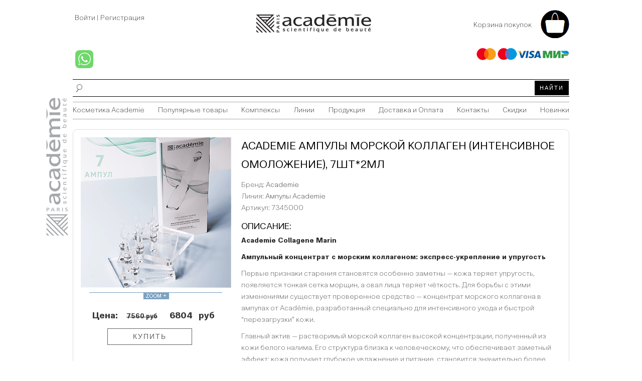

--- FILE ---
content_type: text/html; charset=utf-8
request_url: https://academieshop.ru/academie_ampuly_morskoj_kollagen_intensivnoe_omolozhenie_7sht2ml/
body_size: 6719
content:
<!DOCTYPE html><html>
<head>
<meta name="viewport" content="width=device-width, initial-scale=1.0">
<title>Academie Ампулы Морской коллаген (Интенсивное омоложение), 7шт*2мл</title>
<meta name="description" content="">
<meta name="keywords" content="">
<meta http-equiv="X-UA-Compatible" content="IE=edge">
<meta http-equiv="Content-Type" content="text/html; charset=utf-8">
<meta name="yandex-verification" content="1cc30dae4402a322">				<script type="text/javascript" charset="utf-8" src="/js/jquery/jquery.js?22663"></script>
				<script type="text/javascript" charset="utf-8" src="/js/jquery/jquery-ui.js?22663"></script>
				<script type="text/javascript" charset="utf-8" src="/js/jquery/jquery-ui-i18n.js?22663"></script>
				<script type="text/javascript" charset="utf-8" src="/js/jquery/jquery.cookie.js?22663"></script>
				<script type="text/javascript" charset="utf-8" src="/js/guest.js?22663"></script>
				<script type="text/javascript" charset="utf-8" src="/js/jquery/fancybox/jquery.fancybox-1.3.4-wrapped.js?22663"></script>
				<script type="text/javascript" charset="utf-8" src="/js/cms/init_fancybox.js?22663"></script>
				<link type="text/css" rel="stylesheet" href="/js/jquery/fancybox/jquery.fancybox-1.3.4.css?22663" />
<script type="text/javascript" src="/templates/academieshop/js/i18n.ru.js"></script><script type="text/javascript" charset="utf-8" src="/templates/academieshop/js/__common.js"></script><link type="text/css" rel="stylesheet" href="/templates/academieshop/css/common.css">
<link type="text/css" rel="stylesheet" href="/templates/academieshop/css/adaptive.css?10">
<script type="text/javascript" src="/templates/academieshop/js/adaptive.js?10"></script><link rel="canonical" href="https://academieshop.ru/academie_ampuly_morskoj_kollagen_intensivnoe_omolozhenie_7sht2ml/">
<link media="print" type="text/css" rel="stylesheet" href="/templates/academieshop/css/print.css">
<script async="async" src="https://www.googletagmanager.com/gtag/js?id=G-B90Y00HF6N"></script><script>
		  window.dataLayer = window.dataLayer || [];
		  function gtag(){dataLayer.push(arguments);}
		  gtag('js', new Date());
		  gtag('config', 'G-B90Y00HF6N');
		</script>
</head>
<body>
<div id="main">
<div id="head">
<div class="fixed-banner left"><a id="logo" href="/" umi:element-id="8" umi:field-name="site_logo"><img src="/images/cms/data/site_logo/logo1.gif" width="70" height="275" alt="" border="0"></a></div>
<div class="fixed-banner right"><div id="logo2" umi:element-id="8" umi:field-name="site_logo"><img src="" width="70" height="275" alt="" border="0"></div></div>
<div class="login">
<a href="/users/">Войти </a><span class="loginn">|</span><a href="/users/registrate/">Регистрация</a>
</div>
<div class="site_info" itemscope="itemscope" itemtype="http://schema.org/Organization"><div class="work" umi:element-id="8">
<div><a href="/"><img src="/templates/academieshop/images/logo_m.gif"></a></div>
<div itemprop="telephone" class="phone" umi:field-name="phone"><p><a href="https://wa.me/79035095535" style="background: url(/templates/academieshop/images/z12344.png) no-repeat;text-decoration:none;background-size: contain;padding: 5px 45px;"></a></p></div>
<div class="phone_text" umi:field-name="order_info_top"></div>
</div></div>
<a href="/emarket/cart/"><div class="basket_info"><div>
				Корзина покупок
				<span class="basket_info_summary"></span>
</div></div></a><div class="cards" umi:element-id="8" umi:field-name="order_info_left"><p><img src="/images/on-line-oplata.png" alt="" width="185" height="24" border="0" /></p></div>
</div>
<div class="head_search"><form class="search" action="/search/search_do/" method="get">
<input type="text" value="" name="search_string" class="textinputs" x-webkit-speech="" speech=""><input type="submit" class="button" value="Найти">
</form></div>
<div class="main_menu3"><ul xmlns:umi="http://www.umi-cms.ru/TR/umi" id="nav">
<li><a href="/" title="Косметика Academie" class="title">Косметика Academie</a></li>
<li><a href="/best_offer/" title="Популярные товары" class="title">Популярные товары</a></li>
<li><a href="/shop/kompleksnyj_uhod_academie/" title="Комплексы" class="title">Комплексы</a></li>
<li>
<a href="/shop/" title="Линии" class="title">Линии</a><ul id="nav">
<li><a href="/shop/academie_limitirovannyj_vypusk/" title="Vintage" class="title">Vintage</a></li>
<li><a href="/shop/academie_body/" title="Academie Body" class="title">Academie Body</a></li>
<li><a href="/shop/academie_bronzecran/" title="Bronzecran" class="title">Bronzecran</a></li>
<li>
<a href="/shop/academie_visage/" title="Academie Visage" class="title">Academie Visage</a><ul id="nav"><li><a href="/shop/academie_visage/academie_youth_active_lift/" title="Academie Youth Active Lift" class="title">Academie Youth Active Lift</a></li></ul>
</li>
<li><a href="/shop/academie_bronzexpress/" title="Bronz'express" class="title">Bronz'express</a></li>
<li>
<a href="/shop/academie_derm_acte/" title="Derm Acte" class="title">Derm Acte</a><ul id="nav">
<li><a href="/shop/academie_derm_acte/silno_obezvozhennaya_kozha/" title="Сильно обезвоженная кожа" class="title">Сильно обезвоженная кожа</a></li>
<li><a href="/shop/academie_derm_acte/kozha_s_yavnymi_priznakami_uvyadaniya/" title="Кожа с явными признаками увядания" class="title">Кожа с явными признаками увядания</a></li>
<li><a href="/shop/academie_derm_acte/kozha_s_giperpigmentaciej/" title="Кожа с гиперпигментацией" class="title">Кожа с гиперпигментацией</a></li>
</ul>
</li>
<li><a href="/shop/academie_100_hydraderm/" title="100% Hydraderm" class="title">100% Hydraderm</a></li>
<li><a href="/shop/academie_hyposensible/" title="Hypo-Sensible" class="title">Hypo-Sensible</a></li>
<li><a href="/shop/academie_acadepil/" title="Acad`Epil" class="title">Acad`Epil</a></li>
<li><a href="/shop/academie_men/" title="Academie Men" class="title">Academie Men</a></li>
<li><a href="/shop/tonal_nye_osnovy/" title="Make-Up" class="title">Make-Up</a></li>
<li><a href="/shop/ampuly_academie/" title="Ампулы" class="title">Ампулы</a></li>
<li><a href="/shop/nabory/" title="Наборы" class="title">Наборы</a></li>
</ul>
</li>
<li>
<a href="/products/" title="Продукция" class="title">Продукция</a><ul id="nav">
<li><a href="/products/krem/" title="Крем" class="title">Крем</a></li>
<li><a href="/products/losion/" title="Лосьон" class="title">Лосьон</a></li>
<li><a href="/products/maska/" title="Маска" class="title">Маска</a></li>
<li><a href="/products/maslo/" title="Масло" class="title">Масло</a></li>
<li><a href="/products/molochko/" title="Молочко" class="title">Молочко</a></li>
<li><a href="/products/muss/" title="Мусс" class="title">Мусс</a></li>
<li><a href="/products/pilingi_skraby/" title="Пилинги, скрабы" class="title">Пилинги, скрабы</a></li>
<li><a href="/products/syvorotka/" title="Сыворотка" class="title">Сыворотка</a></li>
<li><a href="/products/tonalnyj%20krem/" title="Тональный крем" class="title">Тональный крем</a></li>
<li><a href="/products/tonik/" title="Тоник" class="title">Тоник</a></li>
<li><a href="/products/emulsiya/" title="Эмульсия" class="title">Эмульсия</a></li>
<li><a href="/products/gel/" title="Гель" class="title">Гель</a></li>
</ul>
</li>
<li><a href="/dostavka/" title="Доставка и Оплата" class="title">Доставка и Оплата</a></li>
<li><a href="/contacts/" title="Контакты" class="title">Контакты</a></li>
<li><a href="/nakopitelnye_skidki/" title="Скидки" class="title">Скидки</a></li>
<li><a href="/novinki_academie/" title="Новинки" class="title">Новинки</a></li>
</ul></div>
<div class="sliders"></div>
<div id="page">
<div class="center"><div class="content"><div xmlns:umi="http://www.umi-cms.ru/TR/umi" class="catalog" itemscope="itemscope" itemtype="http://schema.org/Product">
<div class="item">
<link itemprop="name" content="Academie Ампулы Морской коллаген (Интенсивное омоложение), 7шт*2мл">
<div class="image">
<a class="fancybox-group" href="/images/Academie/7345_1.png" title=""><img src="/images/cms/thumbs/abf1afec4878431f70fbcbf314d4b90f5d2c0637/7345_1_300_300_5_80.png" width="300" height="300" umi:element-id="4825" umi:field-name="photo" itemprop="image"><img src="/images/zoom.jpg" class="zoom"></a><div class="price" itemprop="offers" itemscope="itemscope" itemtype="http://schema.org/Offer">
<span umi:element-id="4825" umi:field-name="price">
								Цена: <span style="font-size: 13px; text-decoration: line-through"> 7560 руб</span><span itemprop="price">6804</span>руб</span><link itemprop="itemCondition" href="http://schema.org/NewCondition">
</div>
<form id="add_basket_4825" class="options" action="/emarket/basket/put/element/4825/"><input type="submit" class="button big" id="add_basket_4825" value="Купить"></form>
</div>
<div class="descr" itemprop="description">
<h1>Academie Ампулы Морской коллаген (Интенсивное омоложение), 7шт*2мл</h1>
<p>Бренд: 
				<a href="/" style="text-decoration: none;">Academie</a><br>
           	Линия: 
				<a href="/shop/ampuly_academie/" style="text-decoration: none;">Ампулы Academie</a><br>
           	Артикул: 7345000</p>
<h2>Описание:</h2>
<div umi:element-id="4825" umi:field-name="description" umi:empty="Описание"><p style="text-align: justify;"><strong>Academie Collagene Marin</strong></p>
<p><strong>Ампульный концентрат с морским коллагеном: экспресс-укрепление и упругость</strong></p>
<p>Первые признаки старения становятся особенно заметны &mdash; кожа теряет упругость, появляется тонкая сетка морщин, а овал лица теряет чёткость. Для борьбы с этими изменениями существует проверенное средство &mdash; концентрат морского коллагена в ампулах от Acad&eacute;mie, разработанный специально для интенсивного ухода и быстрой &ldquo;перезагрузки&rdquo; кожи.</p>
<p>Главный актив &mdash; растворимый морской коллаген высокой концентрации, полученный из кожи белого налима. Его структура близка к человеческому, что обеспечивает заметный эффект: кожа получает глубокое увлажнение и питание, становится значительно более гладкой, морщины визуально разглаживаются, восстанавливается эластичность и шелковистость. Микрорельеф лица улучшается, а контур становится более чётким.</p>
<p>Состав: <br />Коллаген, глицерин, хлорфенезин, метилпарабен.</p>
<p>&mdash; Для одной процедуры достаточно &frac12; ампулы. Открытую ампулу закрывайте и храните в холодильнике не более трёх суток. <br />&mdash; Нужно быстро подготовить кожу &ldquo;к выходу&rdquo;? Разделите оставшийся концентрат на три части: <br />&bull; ⅓ нанесите на очищенное лицо, <br />&bull; ⅓ добавьте в крем, <br />&bull; ⅓ &mdash; в тональную основу. <br />Это придаст коже тонус и плотность, а макияж будет выглядеть особенно свежо. <br />&mdash; Не используйте оставшийся концентрат по истечении 72 часов после вскрытия.</p>
<p>Качество кожи напрямую зависит от состояния коллагена в дерме. В молодости его волокна &ldquo;закручены&rdquo;, что обеспечивает упругость и гладкость поверхности. С годами, под действием стрессовых факторов и дефицита питательных веществ, структура ослабевает, что отражается на внешнем виде кожи. Организм с каждым годом теряет около 1% собственного коллагена, поэтому профессиональная поддержка особенно актуальна после 30 лет.</p>
<h2 style="text-align: justify;">РЕЗУЛЬТАТ:</h2>
<p style="text-align: justify;">Овал лица восстановлен, кожа становится эластичной и упругой.</p>
<h2 style="text-align: justify;">СПОСОБ ПРИМЕНЕНИЯ:</h2>
<p>С помощью салфетки аккуратно вскройте ампулу на уровне &laquo;горлышка&raquo;. Нанесите половину содержимого на тщательно очищенную и сухую кожу лица, шеи и зоны декольте. Лёгкими массажными движениями распределите концентрат до полного впитывания. Далее переходите к привычному уходу: используйте свой дневной или ночной крем, а при необходимости &mdash; сыворотку.</p>
<p>Лучшее время для применения &mdash; вечер, когда кожа максимально восприимчива к восстановлению и активным компонентам. Открытую ампулу рекомендуется хранить в холодильнике, остаток использовать в течение трёх дней.</p>
<h2 style="text-align: justify;">ЗНАЕТЕ ЛИ ВЫ?</h2>
<p style="text-align: justify;">Научно доказанные результаты формулы с высокой концентрацией морского коллагена. Высоко концентрированный коллаген морского происхождения обладает увлажняющими и корректирующими свойствами. Восстанавливает гидролипидный баланс, делая кожу более гладкой и эластичной.</p></div>
<div class="back"><table><tr>
<td style="vertical-align: central;"><a href="../">Назад </a></td>
<td><a href="../"><img src="/images/back.jpg"></a></td>
</tr></table></div>
</div>
<div class="clear"></div>
<div class="social">
<div class="plusone"><div class="g-plusone" data-size="small" data-count="true"></div></div>
<script type="text/javascript">
						jQuery(document).ready(function(){ jQuery.getScript('//yandex.st/share/share.js', function() {
					new Ya.share({
						'element': 'ya_share1',
						'elementStyle': {
							'type': 'button',
							'linkIcon': true,
							'border': false,
							'quickServices': ['yaru', 'vkontakte', 'facebook', 'twitter', 'odnoklassniki', 'moimir', 'lj']
						},
						'popupStyle': {
							'copyPasteField': true
						}
					 });
							});
						});
					</script><span id="ya_share1"></span>
</div>
<a href="javascript:window.print();" class="for_print">Распечатать</a>
</div>
<div class="block"></div>
<hr>
<a name="comments"></a><h2>Отзывы:</h2>
<div class="comments" umi:module="comments" umi:add-method="none" umi:region="list" umi:sortable="sortable">
<a name="add-comment"></a><form method="post" action="/comments/post/4825/">
<div class="form_element"><label><span>Ваше имя:</span><input type="text" name="author_nick" class="textinputs"></label></div>
<div class="form_element"><label><span>Текст отзыва:</span><textarea name="comment"></textarea></label></div>
<div class="buttons">
<div><label><script src="https://www.google.com/recaptcha/api.js?hl=ru"></script><div class="g-recaptcha" data-sitekey="6Le7J8gUAAAAAH-xMYzHiUTECn4O-DLplxTX3tjM"></div></label></div>
<input type="submit" class="button big" value="Добавить отзыв">
</div>
</form>
</div>
</div></div></div>
<div class="clear"></div>
</div>
<br><div id="foot">
<div class="copyright">
							Copyright 2014-2026. Все права защищены.<a style="float:right;" href="http://academieshop.ru/content/setMobileMode/1">Перейти в мобильную версию</a><br><a style="float:right;" href="https://academieshop.ru/blog/">Блог</a><br><a style="float:right;" href="https://academieshop.ru/rassilki/">Рассылки</a><br><a style="float:right;" href="https://academieshop.ru/about/">О магазине</a>
</div>
<div class="liveinet"><!--LiveInternet counter--><script type="text/javascript">document.write("<a href='//www.liveinternet.ru/click' target=_blank><img src='//counter.yadro.ru/hit?t26.1;r" + escape(document.referrer) + ((typeof(screen)=="undefined")?"":";s"+screen.width+"*"+screen.height+"*"+(screen.colorDepth?screen.colorDepth:screen.pixelDepth)) + ";u" + escape(document.URL) + ";" + Math.random() + "' border=0 width=88 height=15 alt='' title='LiveInternet: показано число посетителей за сегодня'><\/a>")</script><!--/LiveInternet-->

<script src="https://app.sendsay.ru/kit/sendsayForms/sendsayforms.min.js"></script><script type="text/javascript">SENDSAY.activatePopup("https://sendsay.ru/form/x_15475392291042018/1/");</script>

<link rel="stylesheet" href="https://cdn.envybox.io/widget/cbk.css">
<script type="text/javascript" src="https://cdn.envybox.io/widget/cbk.js?wcb_code=9313cf3a1a8e1f6e2bca32bb3529ebf2" charset="UTF-8" async></script>

</div>
</div>
</div>
<script type="text/javascript">
				history.navigationMode = 'compatible';
            	jQuery(document).ready(function() {
            		setTimeout(function() {
            			basket.get(site.basket.replace());
        			}, 150);
            	});
            	</script><script>
				!function(f,b,e,v,n,t,s)
				{if(f.fbq)return;n=f.fbq=function(){n.callMethod?
				n.callMethod.apply(n,arguments):n.queue.push(arguments)};
				if(!f._fbq)f._fbq=n;n.push=n;n.loaded=!0;n.version='2.0';
				n.queue=[];t=b.createElement(e);t.async=!0;
				t.src=v;s=b.getElementsByTagName(e)[0];
				s.parentNode.insertBefore(t,s)}(window, document,'script',
				'https://connect.facebook.net/en_US/fbevents.js');
				fbq('init', '1042757006067413');
				fbq('track', 'PageView');
				</script><noscript><img height="1" width="1" style="display:none" src="https://www.facebook.com/tr?id=1042757006067413"></noscript>
<script>
				jQuery(document).ready(function(){
					//
					if (jQuery("input[name='data[new][flat]']").val()==""){
						jQuery("input[name='data[new][flat]']").val("Посетитель");																
					}
					if (jQuery("input[name='data[new][house]']").val()==""){
						jQuery("input[name='data[new][house]']").val("");
					}
					
					if (jQuery("input[name='data[new][city]']").val()==""){
						jQuery("input[name='data[new][city]']").val("");
					}
					
					if (jQuery("input[name='data[new][street]']").val()==""){
						jQuery("input[name='data[new][street]']").val("");
					}
					if (jQuery("input[name='data[new][index]']").val()==""){
						jQuery("input[name='data[new][index]']").val("");
					}
					
					
					
					
					
				});
				</script>
</body>
</html>
<!-- This page generated in 0.217429 secs by XSLT, SITE MODE -->

--- FILE ---
content_type: text/html; charset=utf-8
request_url: https://www.google.com/recaptcha/api2/anchor?ar=1&k=6Le7J8gUAAAAAH-xMYzHiUTECn4O-DLplxTX3tjM&co=aHR0cHM6Ly9hY2FkZW1pZXNob3AucnU6NDQz&hl=ru&v=PoyoqOPhxBO7pBk68S4YbpHZ&size=normal&anchor-ms=20000&execute-ms=30000&cb=wj9w09gxrmp7
body_size: 49517
content:
<!DOCTYPE HTML><html dir="ltr" lang="ru"><head><meta http-equiv="Content-Type" content="text/html; charset=UTF-8">
<meta http-equiv="X-UA-Compatible" content="IE=edge">
<title>reCAPTCHA</title>
<style type="text/css">
/* cyrillic-ext */
@font-face {
  font-family: 'Roboto';
  font-style: normal;
  font-weight: 400;
  font-stretch: 100%;
  src: url(//fonts.gstatic.com/s/roboto/v48/KFO7CnqEu92Fr1ME7kSn66aGLdTylUAMa3GUBHMdazTgWw.woff2) format('woff2');
  unicode-range: U+0460-052F, U+1C80-1C8A, U+20B4, U+2DE0-2DFF, U+A640-A69F, U+FE2E-FE2F;
}
/* cyrillic */
@font-face {
  font-family: 'Roboto';
  font-style: normal;
  font-weight: 400;
  font-stretch: 100%;
  src: url(//fonts.gstatic.com/s/roboto/v48/KFO7CnqEu92Fr1ME7kSn66aGLdTylUAMa3iUBHMdazTgWw.woff2) format('woff2');
  unicode-range: U+0301, U+0400-045F, U+0490-0491, U+04B0-04B1, U+2116;
}
/* greek-ext */
@font-face {
  font-family: 'Roboto';
  font-style: normal;
  font-weight: 400;
  font-stretch: 100%;
  src: url(//fonts.gstatic.com/s/roboto/v48/KFO7CnqEu92Fr1ME7kSn66aGLdTylUAMa3CUBHMdazTgWw.woff2) format('woff2');
  unicode-range: U+1F00-1FFF;
}
/* greek */
@font-face {
  font-family: 'Roboto';
  font-style: normal;
  font-weight: 400;
  font-stretch: 100%;
  src: url(//fonts.gstatic.com/s/roboto/v48/KFO7CnqEu92Fr1ME7kSn66aGLdTylUAMa3-UBHMdazTgWw.woff2) format('woff2');
  unicode-range: U+0370-0377, U+037A-037F, U+0384-038A, U+038C, U+038E-03A1, U+03A3-03FF;
}
/* math */
@font-face {
  font-family: 'Roboto';
  font-style: normal;
  font-weight: 400;
  font-stretch: 100%;
  src: url(//fonts.gstatic.com/s/roboto/v48/KFO7CnqEu92Fr1ME7kSn66aGLdTylUAMawCUBHMdazTgWw.woff2) format('woff2');
  unicode-range: U+0302-0303, U+0305, U+0307-0308, U+0310, U+0312, U+0315, U+031A, U+0326-0327, U+032C, U+032F-0330, U+0332-0333, U+0338, U+033A, U+0346, U+034D, U+0391-03A1, U+03A3-03A9, U+03B1-03C9, U+03D1, U+03D5-03D6, U+03F0-03F1, U+03F4-03F5, U+2016-2017, U+2034-2038, U+203C, U+2040, U+2043, U+2047, U+2050, U+2057, U+205F, U+2070-2071, U+2074-208E, U+2090-209C, U+20D0-20DC, U+20E1, U+20E5-20EF, U+2100-2112, U+2114-2115, U+2117-2121, U+2123-214F, U+2190, U+2192, U+2194-21AE, U+21B0-21E5, U+21F1-21F2, U+21F4-2211, U+2213-2214, U+2216-22FF, U+2308-230B, U+2310, U+2319, U+231C-2321, U+2336-237A, U+237C, U+2395, U+239B-23B7, U+23D0, U+23DC-23E1, U+2474-2475, U+25AF, U+25B3, U+25B7, U+25BD, U+25C1, U+25CA, U+25CC, U+25FB, U+266D-266F, U+27C0-27FF, U+2900-2AFF, U+2B0E-2B11, U+2B30-2B4C, U+2BFE, U+3030, U+FF5B, U+FF5D, U+1D400-1D7FF, U+1EE00-1EEFF;
}
/* symbols */
@font-face {
  font-family: 'Roboto';
  font-style: normal;
  font-weight: 400;
  font-stretch: 100%;
  src: url(//fonts.gstatic.com/s/roboto/v48/KFO7CnqEu92Fr1ME7kSn66aGLdTylUAMaxKUBHMdazTgWw.woff2) format('woff2');
  unicode-range: U+0001-000C, U+000E-001F, U+007F-009F, U+20DD-20E0, U+20E2-20E4, U+2150-218F, U+2190, U+2192, U+2194-2199, U+21AF, U+21E6-21F0, U+21F3, U+2218-2219, U+2299, U+22C4-22C6, U+2300-243F, U+2440-244A, U+2460-24FF, U+25A0-27BF, U+2800-28FF, U+2921-2922, U+2981, U+29BF, U+29EB, U+2B00-2BFF, U+4DC0-4DFF, U+FFF9-FFFB, U+10140-1018E, U+10190-1019C, U+101A0, U+101D0-101FD, U+102E0-102FB, U+10E60-10E7E, U+1D2C0-1D2D3, U+1D2E0-1D37F, U+1F000-1F0FF, U+1F100-1F1AD, U+1F1E6-1F1FF, U+1F30D-1F30F, U+1F315, U+1F31C, U+1F31E, U+1F320-1F32C, U+1F336, U+1F378, U+1F37D, U+1F382, U+1F393-1F39F, U+1F3A7-1F3A8, U+1F3AC-1F3AF, U+1F3C2, U+1F3C4-1F3C6, U+1F3CA-1F3CE, U+1F3D4-1F3E0, U+1F3ED, U+1F3F1-1F3F3, U+1F3F5-1F3F7, U+1F408, U+1F415, U+1F41F, U+1F426, U+1F43F, U+1F441-1F442, U+1F444, U+1F446-1F449, U+1F44C-1F44E, U+1F453, U+1F46A, U+1F47D, U+1F4A3, U+1F4B0, U+1F4B3, U+1F4B9, U+1F4BB, U+1F4BF, U+1F4C8-1F4CB, U+1F4D6, U+1F4DA, U+1F4DF, U+1F4E3-1F4E6, U+1F4EA-1F4ED, U+1F4F7, U+1F4F9-1F4FB, U+1F4FD-1F4FE, U+1F503, U+1F507-1F50B, U+1F50D, U+1F512-1F513, U+1F53E-1F54A, U+1F54F-1F5FA, U+1F610, U+1F650-1F67F, U+1F687, U+1F68D, U+1F691, U+1F694, U+1F698, U+1F6AD, U+1F6B2, U+1F6B9-1F6BA, U+1F6BC, U+1F6C6-1F6CF, U+1F6D3-1F6D7, U+1F6E0-1F6EA, U+1F6F0-1F6F3, U+1F6F7-1F6FC, U+1F700-1F7FF, U+1F800-1F80B, U+1F810-1F847, U+1F850-1F859, U+1F860-1F887, U+1F890-1F8AD, U+1F8B0-1F8BB, U+1F8C0-1F8C1, U+1F900-1F90B, U+1F93B, U+1F946, U+1F984, U+1F996, U+1F9E9, U+1FA00-1FA6F, U+1FA70-1FA7C, U+1FA80-1FA89, U+1FA8F-1FAC6, U+1FACE-1FADC, U+1FADF-1FAE9, U+1FAF0-1FAF8, U+1FB00-1FBFF;
}
/* vietnamese */
@font-face {
  font-family: 'Roboto';
  font-style: normal;
  font-weight: 400;
  font-stretch: 100%;
  src: url(//fonts.gstatic.com/s/roboto/v48/KFO7CnqEu92Fr1ME7kSn66aGLdTylUAMa3OUBHMdazTgWw.woff2) format('woff2');
  unicode-range: U+0102-0103, U+0110-0111, U+0128-0129, U+0168-0169, U+01A0-01A1, U+01AF-01B0, U+0300-0301, U+0303-0304, U+0308-0309, U+0323, U+0329, U+1EA0-1EF9, U+20AB;
}
/* latin-ext */
@font-face {
  font-family: 'Roboto';
  font-style: normal;
  font-weight: 400;
  font-stretch: 100%;
  src: url(//fonts.gstatic.com/s/roboto/v48/KFO7CnqEu92Fr1ME7kSn66aGLdTylUAMa3KUBHMdazTgWw.woff2) format('woff2');
  unicode-range: U+0100-02BA, U+02BD-02C5, U+02C7-02CC, U+02CE-02D7, U+02DD-02FF, U+0304, U+0308, U+0329, U+1D00-1DBF, U+1E00-1E9F, U+1EF2-1EFF, U+2020, U+20A0-20AB, U+20AD-20C0, U+2113, U+2C60-2C7F, U+A720-A7FF;
}
/* latin */
@font-face {
  font-family: 'Roboto';
  font-style: normal;
  font-weight: 400;
  font-stretch: 100%;
  src: url(//fonts.gstatic.com/s/roboto/v48/KFO7CnqEu92Fr1ME7kSn66aGLdTylUAMa3yUBHMdazQ.woff2) format('woff2');
  unicode-range: U+0000-00FF, U+0131, U+0152-0153, U+02BB-02BC, U+02C6, U+02DA, U+02DC, U+0304, U+0308, U+0329, U+2000-206F, U+20AC, U+2122, U+2191, U+2193, U+2212, U+2215, U+FEFF, U+FFFD;
}
/* cyrillic-ext */
@font-face {
  font-family: 'Roboto';
  font-style: normal;
  font-weight: 500;
  font-stretch: 100%;
  src: url(//fonts.gstatic.com/s/roboto/v48/KFO7CnqEu92Fr1ME7kSn66aGLdTylUAMa3GUBHMdazTgWw.woff2) format('woff2');
  unicode-range: U+0460-052F, U+1C80-1C8A, U+20B4, U+2DE0-2DFF, U+A640-A69F, U+FE2E-FE2F;
}
/* cyrillic */
@font-face {
  font-family: 'Roboto';
  font-style: normal;
  font-weight: 500;
  font-stretch: 100%;
  src: url(//fonts.gstatic.com/s/roboto/v48/KFO7CnqEu92Fr1ME7kSn66aGLdTylUAMa3iUBHMdazTgWw.woff2) format('woff2');
  unicode-range: U+0301, U+0400-045F, U+0490-0491, U+04B0-04B1, U+2116;
}
/* greek-ext */
@font-face {
  font-family: 'Roboto';
  font-style: normal;
  font-weight: 500;
  font-stretch: 100%;
  src: url(//fonts.gstatic.com/s/roboto/v48/KFO7CnqEu92Fr1ME7kSn66aGLdTylUAMa3CUBHMdazTgWw.woff2) format('woff2');
  unicode-range: U+1F00-1FFF;
}
/* greek */
@font-face {
  font-family: 'Roboto';
  font-style: normal;
  font-weight: 500;
  font-stretch: 100%;
  src: url(//fonts.gstatic.com/s/roboto/v48/KFO7CnqEu92Fr1ME7kSn66aGLdTylUAMa3-UBHMdazTgWw.woff2) format('woff2');
  unicode-range: U+0370-0377, U+037A-037F, U+0384-038A, U+038C, U+038E-03A1, U+03A3-03FF;
}
/* math */
@font-face {
  font-family: 'Roboto';
  font-style: normal;
  font-weight: 500;
  font-stretch: 100%;
  src: url(//fonts.gstatic.com/s/roboto/v48/KFO7CnqEu92Fr1ME7kSn66aGLdTylUAMawCUBHMdazTgWw.woff2) format('woff2');
  unicode-range: U+0302-0303, U+0305, U+0307-0308, U+0310, U+0312, U+0315, U+031A, U+0326-0327, U+032C, U+032F-0330, U+0332-0333, U+0338, U+033A, U+0346, U+034D, U+0391-03A1, U+03A3-03A9, U+03B1-03C9, U+03D1, U+03D5-03D6, U+03F0-03F1, U+03F4-03F5, U+2016-2017, U+2034-2038, U+203C, U+2040, U+2043, U+2047, U+2050, U+2057, U+205F, U+2070-2071, U+2074-208E, U+2090-209C, U+20D0-20DC, U+20E1, U+20E5-20EF, U+2100-2112, U+2114-2115, U+2117-2121, U+2123-214F, U+2190, U+2192, U+2194-21AE, U+21B0-21E5, U+21F1-21F2, U+21F4-2211, U+2213-2214, U+2216-22FF, U+2308-230B, U+2310, U+2319, U+231C-2321, U+2336-237A, U+237C, U+2395, U+239B-23B7, U+23D0, U+23DC-23E1, U+2474-2475, U+25AF, U+25B3, U+25B7, U+25BD, U+25C1, U+25CA, U+25CC, U+25FB, U+266D-266F, U+27C0-27FF, U+2900-2AFF, U+2B0E-2B11, U+2B30-2B4C, U+2BFE, U+3030, U+FF5B, U+FF5D, U+1D400-1D7FF, U+1EE00-1EEFF;
}
/* symbols */
@font-face {
  font-family: 'Roboto';
  font-style: normal;
  font-weight: 500;
  font-stretch: 100%;
  src: url(//fonts.gstatic.com/s/roboto/v48/KFO7CnqEu92Fr1ME7kSn66aGLdTylUAMaxKUBHMdazTgWw.woff2) format('woff2');
  unicode-range: U+0001-000C, U+000E-001F, U+007F-009F, U+20DD-20E0, U+20E2-20E4, U+2150-218F, U+2190, U+2192, U+2194-2199, U+21AF, U+21E6-21F0, U+21F3, U+2218-2219, U+2299, U+22C4-22C6, U+2300-243F, U+2440-244A, U+2460-24FF, U+25A0-27BF, U+2800-28FF, U+2921-2922, U+2981, U+29BF, U+29EB, U+2B00-2BFF, U+4DC0-4DFF, U+FFF9-FFFB, U+10140-1018E, U+10190-1019C, U+101A0, U+101D0-101FD, U+102E0-102FB, U+10E60-10E7E, U+1D2C0-1D2D3, U+1D2E0-1D37F, U+1F000-1F0FF, U+1F100-1F1AD, U+1F1E6-1F1FF, U+1F30D-1F30F, U+1F315, U+1F31C, U+1F31E, U+1F320-1F32C, U+1F336, U+1F378, U+1F37D, U+1F382, U+1F393-1F39F, U+1F3A7-1F3A8, U+1F3AC-1F3AF, U+1F3C2, U+1F3C4-1F3C6, U+1F3CA-1F3CE, U+1F3D4-1F3E0, U+1F3ED, U+1F3F1-1F3F3, U+1F3F5-1F3F7, U+1F408, U+1F415, U+1F41F, U+1F426, U+1F43F, U+1F441-1F442, U+1F444, U+1F446-1F449, U+1F44C-1F44E, U+1F453, U+1F46A, U+1F47D, U+1F4A3, U+1F4B0, U+1F4B3, U+1F4B9, U+1F4BB, U+1F4BF, U+1F4C8-1F4CB, U+1F4D6, U+1F4DA, U+1F4DF, U+1F4E3-1F4E6, U+1F4EA-1F4ED, U+1F4F7, U+1F4F9-1F4FB, U+1F4FD-1F4FE, U+1F503, U+1F507-1F50B, U+1F50D, U+1F512-1F513, U+1F53E-1F54A, U+1F54F-1F5FA, U+1F610, U+1F650-1F67F, U+1F687, U+1F68D, U+1F691, U+1F694, U+1F698, U+1F6AD, U+1F6B2, U+1F6B9-1F6BA, U+1F6BC, U+1F6C6-1F6CF, U+1F6D3-1F6D7, U+1F6E0-1F6EA, U+1F6F0-1F6F3, U+1F6F7-1F6FC, U+1F700-1F7FF, U+1F800-1F80B, U+1F810-1F847, U+1F850-1F859, U+1F860-1F887, U+1F890-1F8AD, U+1F8B0-1F8BB, U+1F8C0-1F8C1, U+1F900-1F90B, U+1F93B, U+1F946, U+1F984, U+1F996, U+1F9E9, U+1FA00-1FA6F, U+1FA70-1FA7C, U+1FA80-1FA89, U+1FA8F-1FAC6, U+1FACE-1FADC, U+1FADF-1FAE9, U+1FAF0-1FAF8, U+1FB00-1FBFF;
}
/* vietnamese */
@font-face {
  font-family: 'Roboto';
  font-style: normal;
  font-weight: 500;
  font-stretch: 100%;
  src: url(//fonts.gstatic.com/s/roboto/v48/KFO7CnqEu92Fr1ME7kSn66aGLdTylUAMa3OUBHMdazTgWw.woff2) format('woff2');
  unicode-range: U+0102-0103, U+0110-0111, U+0128-0129, U+0168-0169, U+01A0-01A1, U+01AF-01B0, U+0300-0301, U+0303-0304, U+0308-0309, U+0323, U+0329, U+1EA0-1EF9, U+20AB;
}
/* latin-ext */
@font-face {
  font-family: 'Roboto';
  font-style: normal;
  font-weight: 500;
  font-stretch: 100%;
  src: url(//fonts.gstatic.com/s/roboto/v48/KFO7CnqEu92Fr1ME7kSn66aGLdTylUAMa3KUBHMdazTgWw.woff2) format('woff2');
  unicode-range: U+0100-02BA, U+02BD-02C5, U+02C7-02CC, U+02CE-02D7, U+02DD-02FF, U+0304, U+0308, U+0329, U+1D00-1DBF, U+1E00-1E9F, U+1EF2-1EFF, U+2020, U+20A0-20AB, U+20AD-20C0, U+2113, U+2C60-2C7F, U+A720-A7FF;
}
/* latin */
@font-face {
  font-family: 'Roboto';
  font-style: normal;
  font-weight: 500;
  font-stretch: 100%;
  src: url(//fonts.gstatic.com/s/roboto/v48/KFO7CnqEu92Fr1ME7kSn66aGLdTylUAMa3yUBHMdazQ.woff2) format('woff2');
  unicode-range: U+0000-00FF, U+0131, U+0152-0153, U+02BB-02BC, U+02C6, U+02DA, U+02DC, U+0304, U+0308, U+0329, U+2000-206F, U+20AC, U+2122, U+2191, U+2193, U+2212, U+2215, U+FEFF, U+FFFD;
}
/* cyrillic-ext */
@font-face {
  font-family: 'Roboto';
  font-style: normal;
  font-weight: 900;
  font-stretch: 100%;
  src: url(//fonts.gstatic.com/s/roboto/v48/KFO7CnqEu92Fr1ME7kSn66aGLdTylUAMa3GUBHMdazTgWw.woff2) format('woff2');
  unicode-range: U+0460-052F, U+1C80-1C8A, U+20B4, U+2DE0-2DFF, U+A640-A69F, U+FE2E-FE2F;
}
/* cyrillic */
@font-face {
  font-family: 'Roboto';
  font-style: normal;
  font-weight: 900;
  font-stretch: 100%;
  src: url(//fonts.gstatic.com/s/roboto/v48/KFO7CnqEu92Fr1ME7kSn66aGLdTylUAMa3iUBHMdazTgWw.woff2) format('woff2');
  unicode-range: U+0301, U+0400-045F, U+0490-0491, U+04B0-04B1, U+2116;
}
/* greek-ext */
@font-face {
  font-family: 'Roboto';
  font-style: normal;
  font-weight: 900;
  font-stretch: 100%;
  src: url(//fonts.gstatic.com/s/roboto/v48/KFO7CnqEu92Fr1ME7kSn66aGLdTylUAMa3CUBHMdazTgWw.woff2) format('woff2');
  unicode-range: U+1F00-1FFF;
}
/* greek */
@font-face {
  font-family: 'Roboto';
  font-style: normal;
  font-weight: 900;
  font-stretch: 100%;
  src: url(//fonts.gstatic.com/s/roboto/v48/KFO7CnqEu92Fr1ME7kSn66aGLdTylUAMa3-UBHMdazTgWw.woff2) format('woff2');
  unicode-range: U+0370-0377, U+037A-037F, U+0384-038A, U+038C, U+038E-03A1, U+03A3-03FF;
}
/* math */
@font-face {
  font-family: 'Roboto';
  font-style: normal;
  font-weight: 900;
  font-stretch: 100%;
  src: url(//fonts.gstatic.com/s/roboto/v48/KFO7CnqEu92Fr1ME7kSn66aGLdTylUAMawCUBHMdazTgWw.woff2) format('woff2');
  unicode-range: U+0302-0303, U+0305, U+0307-0308, U+0310, U+0312, U+0315, U+031A, U+0326-0327, U+032C, U+032F-0330, U+0332-0333, U+0338, U+033A, U+0346, U+034D, U+0391-03A1, U+03A3-03A9, U+03B1-03C9, U+03D1, U+03D5-03D6, U+03F0-03F1, U+03F4-03F5, U+2016-2017, U+2034-2038, U+203C, U+2040, U+2043, U+2047, U+2050, U+2057, U+205F, U+2070-2071, U+2074-208E, U+2090-209C, U+20D0-20DC, U+20E1, U+20E5-20EF, U+2100-2112, U+2114-2115, U+2117-2121, U+2123-214F, U+2190, U+2192, U+2194-21AE, U+21B0-21E5, U+21F1-21F2, U+21F4-2211, U+2213-2214, U+2216-22FF, U+2308-230B, U+2310, U+2319, U+231C-2321, U+2336-237A, U+237C, U+2395, U+239B-23B7, U+23D0, U+23DC-23E1, U+2474-2475, U+25AF, U+25B3, U+25B7, U+25BD, U+25C1, U+25CA, U+25CC, U+25FB, U+266D-266F, U+27C0-27FF, U+2900-2AFF, U+2B0E-2B11, U+2B30-2B4C, U+2BFE, U+3030, U+FF5B, U+FF5D, U+1D400-1D7FF, U+1EE00-1EEFF;
}
/* symbols */
@font-face {
  font-family: 'Roboto';
  font-style: normal;
  font-weight: 900;
  font-stretch: 100%;
  src: url(//fonts.gstatic.com/s/roboto/v48/KFO7CnqEu92Fr1ME7kSn66aGLdTylUAMaxKUBHMdazTgWw.woff2) format('woff2');
  unicode-range: U+0001-000C, U+000E-001F, U+007F-009F, U+20DD-20E0, U+20E2-20E4, U+2150-218F, U+2190, U+2192, U+2194-2199, U+21AF, U+21E6-21F0, U+21F3, U+2218-2219, U+2299, U+22C4-22C6, U+2300-243F, U+2440-244A, U+2460-24FF, U+25A0-27BF, U+2800-28FF, U+2921-2922, U+2981, U+29BF, U+29EB, U+2B00-2BFF, U+4DC0-4DFF, U+FFF9-FFFB, U+10140-1018E, U+10190-1019C, U+101A0, U+101D0-101FD, U+102E0-102FB, U+10E60-10E7E, U+1D2C0-1D2D3, U+1D2E0-1D37F, U+1F000-1F0FF, U+1F100-1F1AD, U+1F1E6-1F1FF, U+1F30D-1F30F, U+1F315, U+1F31C, U+1F31E, U+1F320-1F32C, U+1F336, U+1F378, U+1F37D, U+1F382, U+1F393-1F39F, U+1F3A7-1F3A8, U+1F3AC-1F3AF, U+1F3C2, U+1F3C4-1F3C6, U+1F3CA-1F3CE, U+1F3D4-1F3E0, U+1F3ED, U+1F3F1-1F3F3, U+1F3F5-1F3F7, U+1F408, U+1F415, U+1F41F, U+1F426, U+1F43F, U+1F441-1F442, U+1F444, U+1F446-1F449, U+1F44C-1F44E, U+1F453, U+1F46A, U+1F47D, U+1F4A3, U+1F4B0, U+1F4B3, U+1F4B9, U+1F4BB, U+1F4BF, U+1F4C8-1F4CB, U+1F4D6, U+1F4DA, U+1F4DF, U+1F4E3-1F4E6, U+1F4EA-1F4ED, U+1F4F7, U+1F4F9-1F4FB, U+1F4FD-1F4FE, U+1F503, U+1F507-1F50B, U+1F50D, U+1F512-1F513, U+1F53E-1F54A, U+1F54F-1F5FA, U+1F610, U+1F650-1F67F, U+1F687, U+1F68D, U+1F691, U+1F694, U+1F698, U+1F6AD, U+1F6B2, U+1F6B9-1F6BA, U+1F6BC, U+1F6C6-1F6CF, U+1F6D3-1F6D7, U+1F6E0-1F6EA, U+1F6F0-1F6F3, U+1F6F7-1F6FC, U+1F700-1F7FF, U+1F800-1F80B, U+1F810-1F847, U+1F850-1F859, U+1F860-1F887, U+1F890-1F8AD, U+1F8B0-1F8BB, U+1F8C0-1F8C1, U+1F900-1F90B, U+1F93B, U+1F946, U+1F984, U+1F996, U+1F9E9, U+1FA00-1FA6F, U+1FA70-1FA7C, U+1FA80-1FA89, U+1FA8F-1FAC6, U+1FACE-1FADC, U+1FADF-1FAE9, U+1FAF0-1FAF8, U+1FB00-1FBFF;
}
/* vietnamese */
@font-face {
  font-family: 'Roboto';
  font-style: normal;
  font-weight: 900;
  font-stretch: 100%;
  src: url(//fonts.gstatic.com/s/roboto/v48/KFO7CnqEu92Fr1ME7kSn66aGLdTylUAMa3OUBHMdazTgWw.woff2) format('woff2');
  unicode-range: U+0102-0103, U+0110-0111, U+0128-0129, U+0168-0169, U+01A0-01A1, U+01AF-01B0, U+0300-0301, U+0303-0304, U+0308-0309, U+0323, U+0329, U+1EA0-1EF9, U+20AB;
}
/* latin-ext */
@font-face {
  font-family: 'Roboto';
  font-style: normal;
  font-weight: 900;
  font-stretch: 100%;
  src: url(//fonts.gstatic.com/s/roboto/v48/KFO7CnqEu92Fr1ME7kSn66aGLdTylUAMa3KUBHMdazTgWw.woff2) format('woff2');
  unicode-range: U+0100-02BA, U+02BD-02C5, U+02C7-02CC, U+02CE-02D7, U+02DD-02FF, U+0304, U+0308, U+0329, U+1D00-1DBF, U+1E00-1E9F, U+1EF2-1EFF, U+2020, U+20A0-20AB, U+20AD-20C0, U+2113, U+2C60-2C7F, U+A720-A7FF;
}
/* latin */
@font-face {
  font-family: 'Roboto';
  font-style: normal;
  font-weight: 900;
  font-stretch: 100%;
  src: url(//fonts.gstatic.com/s/roboto/v48/KFO7CnqEu92Fr1ME7kSn66aGLdTylUAMa3yUBHMdazQ.woff2) format('woff2');
  unicode-range: U+0000-00FF, U+0131, U+0152-0153, U+02BB-02BC, U+02C6, U+02DA, U+02DC, U+0304, U+0308, U+0329, U+2000-206F, U+20AC, U+2122, U+2191, U+2193, U+2212, U+2215, U+FEFF, U+FFFD;
}

</style>
<link rel="stylesheet" type="text/css" href="https://www.gstatic.com/recaptcha/releases/PoyoqOPhxBO7pBk68S4YbpHZ/styles__ltr.css">
<script nonce="MMbmKRYft7sSBzsa-btDlA" type="text/javascript">window['__recaptcha_api'] = 'https://www.google.com/recaptcha/api2/';</script>
<script type="text/javascript" src="https://www.gstatic.com/recaptcha/releases/PoyoqOPhxBO7pBk68S4YbpHZ/recaptcha__ru.js" nonce="MMbmKRYft7sSBzsa-btDlA">
      
    </script></head>
<body><div id="rc-anchor-alert" class="rc-anchor-alert"></div>
<input type="hidden" id="recaptcha-token" value="[base64]">
<script type="text/javascript" nonce="MMbmKRYft7sSBzsa-btDlA">
      recaptcha.anchor.Main.init("[\x22ainput\x22,[\x22bgdata\x22,\x22\x22,\[base64]/[base64]/[base64]/[base64]/[base64]/UltsKytdPUU6KEU8MjA0OD9SW2wrK109RT4+NnwxOTI6KChFJjY0NTEyKT09NTUyOTYmJk0rMTxjLmxlbmd0aCYmKGMuY2hhckNvZGVBdChNKzEpJjY0NTEyKT09NTYzMjA/[base64]/[base64]/[base64]/[base64]/[base64]/[base64]/[base64]\x22,\[base64]\x22,\x22WksUZRpRw6o0bTHDqn4Uw5jDhcKCbUgxYsKXB8K+GgV/[base64]/DuDfDqiPCrsOlwqlfw6Acw4PCrmjCqcK1eMKDw5Ezdm1Aw4I/wqBecX5LbcKNw75CwqzDnhUnwpDCqFrChVzCk297woXCl8KQw6nCpgEWwpRsw4t/CsONwqzCjcOCwpTChMKybE0/wofCosK4QB3DksOvw6wNw77DqMKnw6VWfhTDkMKtbSrCjMKmwqpfXT0Vw5hiFsOnw7vCvcO5I38YwrxUXcOTwpZKIgxow6FCQ2bDjsKCTyfChEgAXsOVwrrCs8Kkw5nDhsOWw61ow7fDosK8wohsw7/DucO3wqDCkcOxQjYTw7rClMOfw6bDuzgxFS90w7HDqcOaAFHDgC7DpMOWZ2PCucO9Q8Kkwr/[base64]/DrGHDicOMWjPDlypMwr1vw4NRwpzCnsKswoYUFMKEbQnCkg7CtAjCliXDl0M7w6LDvcKWNCAqw7MJaMOZwpAkcsOdW2heTsOuI8OWbMOuwpDCikjCtFgKI8OqNSjCpMKewpbDhGt4wrpoOsOmM8OJw6/DnxBJw7XDvH5gw4TCtsKywozDo8Ogwr3CslLDlCZkw5HCjQHCjcKOJkgvw63DsMKbKlLCqcKJw7kyF0rDr1DCoMKxwovCvw8vwo/CpALCqsOew5AUwpAhw6HDjh0/MsK7w7jDrWY9G8OhUcKxKRrDhMKyRhTCtcKDw6M/wpcQMy/ClMO/wqMpc8O/wq4YT8OTRcOkGMO2LRFmw48Vwrtuw4XDh2nDnQ/CssO/wr/CscKxOcKZw7HCth3Dh8OYUcOTaFE7LQgENMKUwoPCnAwLw7/[base64]/w7vCj2YDwoZpwqvDrzTCpEh+wpTDr8Ksw4TDnBJawqtqGsKWGsOhwr0CccK8PGExwovCvz7Dv8KswrIQEcKLGCMfwqYOwrIlBhzDk3wow6QPw7x/w4nCjVjCjkpsw4nDoRYiLVrCq25Mwq/CnE/[base64]/Dl2vDgDPDkmx1w61ewr5rwr3CliZYwqPCgB0bHcKdwqFIwr3CqcK7w6wwwpA+CcO1Rg7Dqj9Pe8KiLCU+w4bCpMK8eMOeayFzwqhBO8K3KsKBwrdjw7rCsMKFdhEFwrRkw7zCg1PCgMKhdMK6An3DtMKmw5lYw4RBw6TDmn/[base64]/CmcOISHY/wqTDgcKqw756KMOQw4lyw7XDjsOpwpwnw7F/w5rCqcOxfS3DnTbCj8OMWUFowplBAHrDksKfCcKfw6VQw7lnw5nDscKzw5tuwqnCjcO/w4XCpGVDZw7CqMK/[base64]/Dnwxlw5RJFClTw7vDlz3DsMOQYV9jwrcrPG3Dr8OfwonCrsOzwq/CucKjwpfDsi4KwoHCg2zCusKzwoceHBTDncOHwr/CvsKmwrlDwprDpQ0KS2bDhUjCnVAlTkPDoj4KwrzCpg0BAsOrB0x9c8KEwonDpMOrw4DDohgdb8KyM8K2FcOAw6NyB8KmLMKBwqfDm1rCocOywop4wpfDtjlCNCfCucKOwrknRDx7wodnw5kaEcOLw4LCgTkLw6QAbT/DisKNw6ETw4bDnMKXYMKqRC4bCyR8DMOowqrCocKJaSNMw6BCw5DDj8OKw7M0w67CpxkiwpLCsTPCoRbCrMKuw7lXwrfCl8O/w6wew7/Cj8Kew73DmsO3Q8KpImTDqlISwoDCncK8wolJwpbDvMOPw4ANNzjDmsOSw50/wqdmwq/[base64]/Dik/DlMO8O8Kew4sRUghewoZOUAIkwonDgsOOwp7DmMKuwqbDr8K8woB6ZsOCw6XCh8ONw7A8EHfDlmEwJVMjw4o9w45dwp/CqFbDpH0dOybDusOtXHzCpyvCtsKQExDClcKfwrbCnsKoPEx3AHlUCsKNw4kRBA3Dm2d9w5HCm19swo1yw4XDjMOefMOgw5/CucO2GlXCusK6WsK6wrA5wrDDk8KXSG/DhTlBwpvClG1eUMK7QFYzw4/ClMOwwo7DmcKrDFHCoTM9C8ODJMKcUcOww4FMBRPDvsOyw5zDj8O+wprCmcKpw40GNMKIw5DDmcOoWlvCoMKHXcOcw7Fmwp3ClMORwpkibcKsHsK3woBTw6vCpsO6OV3Cp8KCwqXCv20fwqEnbcKMwr1hU33Du8KUO2oaw4zCgwA9wqzDuG/DijLDmCDDrSxewq7CuMOfwoHCjcKBwr4qfcO9RcOMTsKASlTCrsK/[base64]/[base64]/DpnnDuVTDq2jDksKmwrBYw5LDqcOgw5lLEDrDpSfCoitlwohaaF/CsgvCu8KFw6YjNgN1wpDCtcKlw7nDs8KbDHtbw58xwoJ3ORNufsK+bhDDnsORw5HCnMOfwoXDiMOYwqXCoj7Ck8OvJx3CoiQ1HmJvwprDocOLD8KtAMKJD2/DvcKMw58JY8KjKjlMVMKyScKyTgPDmWjDq8OrwrDDq8OgfcOawqTDssKUw7zDv0Yuw5ohw6QQbFIoIVlhwoXClk7CgibDnVHDlD/DtH7DjyvDqcKPw70AMhXCsmJ/DcO/wrwDwqrDncKtwqQxw4k+C8OvNcKEwpt9JMKVw6fCosK3w4o8w5R8wq9hwoF1GMKsw4BGPGjDsUEtwpfDoiDCjsKswpAeTAbChzR8w7g5wpdNEMO3QsOawrI7w6BYw55UwqBwImnCtQ/[base64]/Cky7DpMKow4tXK8KHO8Knf8KLZV/Dt8OiUAV2eiQHw69Dw6rDq8OwwoNBwpzCjUZ3w7/DoMOgw5XDj8O+wr3CscKWE8K6BcKocWkUUsO/FcOHLMKAw59ywrZbdTAwa8Kxw74IWMOLw47Dv8Oqw7sjIBPCscOSX8KpwoPCrXzDlmpVwpdlwoYzwocFKsKBH8Kaw7dnSyXDsSrDuTDCv8K5CRs+Em0Gw7TDqxx/[base64]/[base64]/CjMK+JUvCnsKhUS3DhRXCm1PDrAPCvcKnw4A8w5fClGNhbE/DrMOFYMKDwp5Sbk3CoMOnSWJCw5w/O2ZHDBx0worCtMK9wqogwrXCscOJQsOOOMKldSbCjsKJf8OIQsK+wo0iQAjDtsOAJMOGf8Opwo5Kbz9CwpfCr3J2OMKPwqXCjcOcw4lCw7vDmmloDw4QCcO5fsOBw5cVwrcsUsKISgpBwo/[base64]/Cn0jDs8Oxwo8uw4nCn8O8w6cVwrxtw74BwrUKw73DrMOUWTzDmxvClQ7CnsOKUcOBXMKRIcKbWsOEHcOZPCh7HwnCoMKATMOFw7IXbQU2P8KywqBGHcK2MMOSAMOmwp7DrMKow4wdecOXTC/CqTvCpRLDs3vDv2xfwrVRG3oHD8KvwqzDsSTDkCBRwpTCoRjCosKxbcKnwqYqwqTDt8KCw6kYwrTCksOhw7Bew401wqrDqMOkwpzCrgLDnknCjsOCKWfCicKbNMKzwpzCvH7CksK1w4BtLMO/w7MMUMO3U8KTw5UOC8KtwrDDnsOoYGvCkyrDuQUpwo0VCFNGEUfDr3nCu8KrDgtowpIawpsrwqjDvMKEw6pdWcKdw7Rswpk8wrfCvgnDqnPCq8K+w4LDsVfDn8KewpPCpA/[base64]/[base64]/wqHDvxV9a0tvQ8KEwqnDih5gw5E3UsOEwqVDBsKNwrPDv2puwqMew6hfwp07wrfCiGLCicK2IgfCoU/DmcO0OmrCqMK4TyfChMOBJEguw6zCnkLDk8OoCsKCXxnCl8KZw4HDl8OGw57DpgRGQydRHsOxEmsNwpl8XcOCwoNNAlpLw4fCrzUfBx0qw7nDosKvRcOPwrAUwoBFwoQ0wpTDpFxfeAxtLBBkIHTDusOeey9RE1LCujPDjSHCmMKIGHMVZxIXdcOEwqPCnUAOZTg/[base64]/[base64]/CmnkrN8OCSirCncK0dMKfQHHDhcOmEMOEBVHCpMObJiXDnBDCrcK/FMOuZzfDksK1OUhLbi5PA8OjLC4Pw6VOU8Kaw6FHw4vCoX0TwrjCjcKkw4fDtMK2PsKsVyI0HT4Lf3zDvsK6NhhzIsK5KwXCjMK2w6zDjXUTw7jCssOrSDAYwo8fM8KJVsKbR2/CksKbwr01FmzDr8OyHsKIw7gWwojDkjfCvh7DrgQVw5kdwr3DssOcwpEJalXDoMOaw43Dkg5ow67DtcKSXsKfw4TDhk/CkcK9wrjDsMOnwpzClcKDwrPCjUzCj8OBw7FhO2FDwoHDpMOBw47DmlYgO2vDuGNsYMOiHcO4w6/Ci8Oxw6lxw7hHJ8OBKCvCviXCt0fClcORZ8Ogw7s5bcOCbMOiw6PCt8OKI8KRQ8Osw7nDvGEYDMKnTg/[base64]/[base64]/CpHDDn3fCmTbDisOiwrhzwrDCjThVU8K+KSfDgwxVMxzCsAvDmcOWw7/[base64]/Di8KRRMOPJcK7QcKlfD7DvMOBw5EGwpTCnzNmGTrCg8OSw7kqccKXRWPCtjbDmlcJwplabCBGwrU0P8OXG2fDrAvCpsOOw4xZwpMTw4HCo2vDlcKuwqhhwrJiwr1MwqYRSyXCmsKnw5gqB8KaXsOawp9/dARqcDgJAsKkw5N8w5jCnXoMwqPDpmglecO4DcO3d8OFXMO3w7FeNcOvw505wqfDiSABwoAzD8KOwqYdDRpcwokVIDPDikV+wrhHMcKQw57Du8KbWUkEwowZOw3CpS3DncKhw7Qpwrx1w7vDp1jCksOhw5/[base64]/w6jCv8KnJm42w4nDhirDoU7Cq8O3W8OsGwcZw4TDggrDhmXDsDZ+wrBbEMKCw6jDgwF8wrs5wqEnQ8O9woEvGDzDjTHDj8KIwqlZNMOMw7RAw6x/wrxjw7JfwrA1w4fClcKhBV/DiXN4w7EFwqDDoEXCjVVyw6FfwoV7w6w1wq3DqT4FScKnW8O9w4nDu8O2w6dNwpjDosONwqvDtXolwpkDw7nCvX/DpCzDh0jCgG/[base64]/DmCrCoMK3OzjDtMKbwrkGIT1fOMOYMcKfw67Dl8KQwqvCgUUFF3HCvsO7A8KnwqBFaV7CucKAwpPDnxcpRjjDmMOHYMKvwrvCvwpswp5swoHCtMOvW8O+w6/CoEXDkxFdw7DDmjRHwpnCn8KXwpbCiMKoZsORwp/ComTCtUnCp0V0w5rDqFjCmMK4OVQtbsO+w7LDmAMnGQzDgsOGMMOewqHDkwzCoMK2LMKBAz9SbcO/RsONaScvHsO3IsKPwofCu8KCwo7CvhlHw71Cw77Dj8OUP8KXfsKsKMOqCcOPQsKzw4rDnW3DlkfDsjRKOcKPw6TCv8O3wqHDv8KmRcKewq3DqWATEBjCoDrDvTFBLsK2w7jDknHDsXc8DsOywq5gwqQ2bSTCoAgbZsK2wrjCr8K6w6x/c8KuJ8Knw4N7wokSwrTDj8KEw40cQ1bCt8KQwpQUw4EhNMOnSsKSw5HDpQcYY8OYAcKAw5nDrsOkYHxFw7bDhQHDhyvCsg1iEUIhETjDrMO0GhEKwoXCsVvCuGfCsMK+wr3Du8KtVxfDjFbCghtTEVDCjQDDhyjDvcOWTRfDpMKrw7jDmGRew6Nkw4bDkD/CoMKKIcOIw5fDncOIwrrCkiF/w6fDgCVRw4fCpMO0wo/[base64]/wqt/[base64]/Dr8KCLMOJJ8KlOTzCvVcgIMKiw6bCisOxwp5Tw7nCusKTDMOtEVVLP8KmKwpqeX/CncK6w5UqwrvDljTDt8KfccK1w5wSGMOvw7vClMK6aBPDlk/Cg8KvaMOQw6PChyvChn0rLsOOJ8KVwrrDtxDDsMKEw4PChsKnwosuIAbChMOKNis9T8KLwrAdwrwewrPCukxkwoV5wrHCqRRqViBCXCLCjMOBIsKgVBJQw7ksbcKWwq0eZsKGwoAbw5bClXcuScKoBFJNZcOxQDLDlkPDgsK9NVDDtEJ5w6wPUm9Dw6vClBHCtHp/OXUrw4DDuQ5AwrJcwo5Nw7ZgAcK3w63Ds3HDtcORw4DCscOYw75JPMO7woEtw7IEw5seccOwcsOqw77Dt8O3w7vCgUDDpMO5w7nDncK+wrxFZEA/wo3CrXLCkMKPUHJVZ8OTaVRCw6DDuMKrwoXDvDUHwrsow6Azwr3DosO8LnYDw6TCkcOKZcOVw69ABijDvsKzPgdAw5w4HMOswpjDlQfDkVPCocO4QlXDhMOhwrTDn8OscF/DlcOgw54IQGzCnMKnwrJ+wqPCixNfQGHDuQ7CrcOMUybClcKZaXlSPMONAcKsCcOmw5Ytw5zCmh53A8KXP8OjAsKiH8K5Bj7ClEzDvXvChMOUMcO2NsK3w75Ea8KNb8KqwqUgwoJmGlQIe8OodyzCjcKfwrvDocONw7/CucOsGcOYb8OIa8OiOMOQwoZnwpLCiQ3CnWlvP3fChcKgWmzDqQQ/XlnDrGEzwogSKMKXU0jCuzFqwqcLwqPCugbDhMO+w7hnw4QHw7UrQhnDscOjwrhBZWZcwqPCrzTCvsO6LsOzecOGwp3CkxZ9GQ1Ufw7CkxzDviHDr2/Dkko2SSAURsKhPRbCqmDCg23DmcKZw7/DgcOjNsKHw7oOIMOkL8OBwrXCqlfCklZrIMKFw78wBHULbHMMNMOFZjfDmsODw5Rkw5IIwqEcPzfDvHjDksOrw7HDqlAUw7PDiVdRw4HCjDjDlQV9OTHCjsOTwrHCv8KDw712wq7DqDvCscOIw4jDqX/[base64]/w5fDg8K8wo1owr/[base64]/V1wZwpE2wpjDlnFYVHfDiDrDj8KbYMK3woXCoHZAQsOfwqV0aMOeGADDvCsiIjJVIlfCg8KYw7nDqcOaw4nDv8OvWsODeWc1w7/CgUEPwp8ubcKUSUrDnsKZwr/[base64]/w4sDwpRxw4XDtMOQwoNZHgNdUMKXTDs3w6V7wrJNYytwVA3DsFjCucKKw7hNKTQMwrHCrcOuw7wEw4LCmMOqwosSacOIZ17ClVc7SzHDozTCpsK8wqshwpAPegNPwrHCqDZdWFlrasOgw5bDry/Ck8OXPMOjVjo3USPCjVrCkMKxw7XClzTDlsK5DMOywqQKw4/Dq8KLw7kaTcORI8OOw5LCsyVqBTnDqADCrCzDlMKdWsKsNHYEwoNSLHPDtsKYKcKnwrQgwokMwqo4wp7CjcOUwpvDkD1MEnHCk8Kzw7fCrcOww7jCtxR8wrhvw7PDiXjCq8O/d8KewrfDocKIA8OMDHVuOsOJwpDCjRbDrsOhG8KXw4dEw5QwwoLDocKyw4HDmmrDgcK6cMK0w6/DpcKBbsKcw70qw4k+w5dGNcKCwoFswroYbVXCrkfDi8KAXcOJwofDvUDCoCsFfWvDp8O/w7fDpcO1w5rCnsOJwp7DszrCiHg0woBTw6jDj8KZwpHDgMO+wqnCogzDuMOGCVBeby9Vw5nDty3Dq8K1c8OlH8OAw5DCjMKtOsK/[base64]/[base64]/DtMOjw4/DpVvCkh1Ow7l0w68Zwrs3w6PDo8K5w5DDjsOJwp0BWz0oMCDCssO3wrImWsKNRVQJw7kLw77DvMKtwqwDw5RCwqzCj8OSw5jCncOzw7E8An/DrVPDpkJowotZwr1vwpXDnVoIw64Kc8KHDsOtwpjCuldgGsKbY8OYwrY4wplMwqESwrvDo2Mew7AyHjgYGsO6QcKBwrPDh3ZNa8O+OjRlGkMOIkQLwr3ChsKTw5MNw4ttSGhNTMKlw7U1w7Y+woLDvSlhw6/[base64]/[base64]/Cj1DDgA7Cq8OqAW1AJAXCuEEEwrZ9YCXCh8KRZgxYHcKpw7Jhw5vCllvDusKpw6Z2w7vDrMOKwo1GD8KDw5FTw4jDocOgUH3CkDfDoMODwrBiUiHCrsOLACTDg8OvT8KFXwdJV8KuwpTDkMKqNknDj8OTwpczZB/Dl8O2aAnDr8KmcyDDt8KDwqZHwrTDpm7DiQtxw7UGF8OSwr5vwqx4aMOVJ1ATSn8gd8O2TT06TMOww50Wfz7DgHHCvgoAdD0fw6XCvMKpTsKfw51zHsKiwrE3dAvCjU7ClUJrwpxzw5XCthnCvsKXw63DrgDCqFHCvjsEEsOAc8KhwpI7Tm/Co8K1M8Kdwq7CtjoGw7TDoMKnVyp8wr4BWcKzw7tWw7TDnAHCpGzChXXCnlsdwo5pGTvCkXDDncKUw4tlZxLDvMOjYDI+w6LCh8KEw5/CrTQQNcOZwqF7w5pAGMOIC8KId8KJwoROLcOiB8KEdcOWwrjCl8K5RR0qTh4pcSdQw6M9w6zDkcKvZsORajDDhsOTT386HMOxNMOPwo/[base64]/DgsOSED8rOMOTWmrCu13Cu8Kwwq8fwr9Kw445w4/Cr8KKw6XCiiXCsA/CrcOMVsK/IAhAaW3DoDvDucKJTmEPfW1lZX/[base64]/Cq8OwP8KKw5diw7ZMdXfCmMOaQsKnworCmsO2woNtw43CrMO8VRlKw4HDj8Kmw5xjw7HCosOww51Aw5DDqknDgnsxLkYAwowowo/CgyjCpCrDhj1qNE17ecKfRsKmwqPCljPCtBXCvsOtIlc+d8KjZAMHw5k/[base64]/MC/ChsOiT1HChF/DpyA0w6JJKMOYwpgdw6rChkgrw5XDqcKFwrR4NcKQw4PCvxXDpMK5w6BtWwhUwoLDlsOGwpPCjWUieW9Jan3CscKewpfCisOEwoxKw7ojw67CmsOnw5sLWUnCkTjDs0gNC2XDl8KNFMKnOGxdw77DhnkcVRvCucKwwoQXYMOyNwF/[base64]/Cs8OUK8K/CEV1PgHDjMKPM17DvsKSK3DDj8O2HMOawqkJwr8fXz3CmMKpwrfClsOCw4XDicOkw4rCsMKHwpvCvMOub8OSSyzDv2nCssOgY8Ohwr4lZzYLOSPDuksSeWHCiRIgw7JkRldOJMKiwp/DocKhwpXCq3DDoFnCgmFcZ8OKfsKSw51TJjzCslJEw45JwoLCqSJxwqjCjzLDv1MCAxTDlD/ClR53w5sJTcKqK8KQDWbDoMOUwqHCpMKcw7nDgMOrAsKpRsOfwoZGwr3Dm8KAw4g/[base64]/w77CkU7CjwJ9FE1lYydxwo7CrcOVA8KlYSUuZcO4wqHCosOJw7DClcOCwo0vOhbDjjg0w4ELQsOawpjDgVPDhcK+w6QLwpPCnMKrdi/CmsKqw6jDrEYECmXCpsOKwpBePkVsa8O+w4zCvcKJOH81wr3Cm8Okw7/CkMKNwqktQsObfsOsw5E8wqPDvWxdYAhIK8OPan/CjcOVVDpcw43Cj8KLw7Z4ORPCggnCm8OnAsOrdEPCsy5Aw5oEQGfDksO6ccKWOVpEO8KGDmQOw7EMwofDgcOrYyzDum1bw5rDhMO1wpE9w6/DrsOowq/DkG/DnysUwprCj8Onw59EC397w6dtw4U/wqLCgXVdcVjCliTDsjlzJ18iK8O1TXwPwp1KcyxVeAzDo3UkwpHDmsK/w4AxGAzDinQnwqQ4w6PCsiNzesKQdC5swrV9b8O+w5INw6/CkVo+w7TDjMOFIQXDogXDvGljwo8hUsKPw4QfwrjCsMOyw5PDugtEZ8KFYsOwNnbDhSbDlMKwwo9ta8O8w68Ua8OQw55EwrpBBsKRBjrDrErCtcKBBgU/w60dEgbCmhpOwqLCkcOXQMKSccOLLsKcw4fCtsOMwp5Tw4BxWwrDhUx6EmpMw7o9WsKgwoMrwpvDjhhEBsOQPHlKX8Odw5LDhS5Qw45EL0/DjTHClxPCqDLDvcKXKMK0wq8kGwhow5txw714wpxFT1bCocO/eQHDiSdNCsKJw4fCvAVEV1vCiCXCpcKuwq45wpYsJzFhW8K+wp9Vw5dHw69XaSc1QMKywrtlwqvDsMOWL8OIX2NgU8O0FE54bhTDp8OrFcOzRcOje8KMw43ChcO2w5VFw7U/w4LDlWJdcB1lwoTDjMO8wr9gwqdwYVgRwozDvWnDjcKxah/[base64]/[base64]/ClMKTwpLDihbDiWDDtRpaw69Uwp3DiMO3w7PCkmQEwoXDnF7CoMKgw4ADw7TCg2DCnjxsdUIqOzHCg8KLwqh9wqnDmADDkMO+wpwXw5HDjsOOC8OGM8OoST3CjzJ/[base64]/Dl8Oowrh8Unk7w4rDgkhHQFTCjsO0Az1EwrjDp8KgwoI1S8OXMkMDP8KtB8OgwonCo8KzDMKgw5rDp8K+QcKlPsOKbwFPw6YyRzADbcOML315SV/[base64]/KsO/a8KYAk7Dn8K1wqt3Z8K7IDZBFsOaw6t0wpoKe8ONLMORwqBzw7Ubwp7DsMOKQmzDrsKzwq03DwLDhsOaLsOadhXChxfCqcOlRXI7RsKIJcKADhYMfsOZLcOHV8KrdsKEVjsnB20XaMOvUS4hbBbDl2hVwpp/W18cSMO7ej7CmFVgwqNzw5RUZ1RQw4DCm8Klb213wo5Zw6xzw5LDixLDj2zDhsKgVgTCqWXCrsOaD8Kgw40UVMOyG1nDuMKcw5rDgGPDjmbCrU4AwrzDkWvDtsOKbcO3fCB9MSbCusKrwoZaw61Ew79Uw4rDnsKLY8K0bMKqwql/XSJ1ecOBQVAYwq0LHm0bwq0RwqIuaQ0CBypCwrjDngTDkm/Dg8Otwrwjw43CiULCmcOBECPCplkKwrbDvSBlY27DnipkwrvCpAJiw5TDpsObwpfCoAnCjyzCrUJzXl4Ow6fCoxk3wqDCl8OywozDl1wlwpExFBDDkyJMwqHDrsK2IDLCtMODYgPCih/CssOswqfCh8KuwqzDt8OVVW/CncKCFwMRDcOEwoHDmDgvY3UsaMKIB8K1bHzCk33CmMONOQ3Cq8Kxd8Oed8KJw7hADMO/eMOvPhNUPcKNwoBEHUrDksOwdsKfG8OddU3DgcOLw5rCv8KDOXHDszwQw5YCw4XDpMKsw4N7wrdPw7XCrcOrwporw7sSw4kEw7PCp8KFwpTDhFLCtMO5PiXDu2DCo0TDqyTClMOlPsOPN8O3w6DCn8KzcBPCkcOGw78CbW/Cu8OiQMKND8OzSsOqcmTClxXCsS3DtCoODjIDYTx4w5g8w7HCvwbDncKJWkASGwTChMKyw6ZuwoR6ED3Du8OrwoXDnMOJwq/[base64]/ClsOtw63DssKbwoPCkTvDmUwAwq0DHcKYwrTDuxLCisKybsKbehLDlMO6Umd9wrTCqcKtHG/CgU9jw7DDuwt/[base64]/woRSw7VsGkIqHjjCnMKHfcKFw5TCl8K0w45XwqMCFcKbAGDCjcK7w5rDt8Oxwq4fLMKHWSvCm8KqwpfDvFNfPsKBDjDDh1DCgMOYKE0vw554M8O7w4nCh38qAH5twrbCsQrDkcKPw7jCuT/ClMOYFyjDklYdw5l4w5LCrGDDqMOhwoLCpsOWQlo6ScOIDnYsw67Cr8O/IQknw6cLwpzCjMKcaXokHcOUwplcKsOQZXxyw4TDscOhw4NmT8K/PsKUw70Jwq4bSsOiw60Jw6vCoMO6BELCuMKIw75EwqM8wpXCqMKPAmlpJcOKO8KjG1XDnyfDmMOjwogHwo99wrzCt0s8M0zCocKww7jDo8K+w7nDsSMzG3YHw4gnw5/Ci01sUEvChXfDm8Oyw77Dk3TCvMOrCVjCvsKIaTfDucOUw6cbZsO6w5DCgE/DlMKiKcKoZsKKwp3Dk3/DjsK8esO2wq/Dpg1TwpNmLcOswq7Dg2YdwockwozCglvCqgxVw4HClEPDnAQAOsKqOR/[base64]/Q8OWM1DDm1rDtsOswpZJSMKBX30tw5fCgcKpw6sHw7PCtMO6R8OxTyZ/[base64]/[base64]/ChXTCt0lvwoTDkMODw6XDjQ/DtcOTwr3DvsOuDcKfZcKQVcKfwr/DrsO7IcKSw5/Cn8OYwroeZCnCt37Dphs0w7t6DcOXwqhHK8O0w4kQbsKcA8O5wrAAwrppWhHDiMK/RS3DvRrClDbCsMKcMcO3wqESwqDDpxN8PRcbw6J8wq48RMK0Z2/Dhxh/d0/Di8KqwphKBMK6dMKXwoYdQsOUw7ZvGV4EwobDs8K4YQTDu8O8w53DqMKOfRNOw6ZrGwd8LwfDpzFMWVhDwonDj1cleWNRUcOWwrjCrMObw6LDlCdfST3Dk8KLHsKfRsOBworCoWM1w54faH/DjGE7wqvCpBoWw4bDvSDCqsOHCcK+woAYw5tswoIQwq5nwoQDw57CuDZbLsOKdsOyICfCgS/Coiomchgpwp17w6EMw4Ayw4gsw4jCs8ObcMOkw7zCvxAPw70SwrLDhigtwpVZw4XClsO/BFLCvS9NNcOzw5V8w5s8wrnCtn/DmcKYw7sjNnp6w5wDw4N9wpIGXmJhwpvCtsKRF8ONw6LCtk4swr4mRm5rw4jCisKfw6lPwqDDuh4Uw5XClgF9R8OIQsOLwqDCpG9fw7HDtjUXIlzChjorw7wrw7TCrj9ewqwVGjnCisKvwqjCpG3CiMOnwpwEQcKbT8KsZTEfwpDDgQPCoMKyFxhpZD0TWT/CjyQKW0gbw5JkCxgoIsKSwrcpwqTCpsO+w6TDkMOOCSoVwqLCvMOTTncDw5bCgEQXV8OTHlg+GBHDmcOUwqjCksOHa8KqJk8Kw4VuQhjDn8KwYGPDscOYQcK2LEzCssKKBSstAsOmSEzCq8KUasK9wqbDmTxxwprCiGEqJcO/YMOobV8hwpDCjzAZw50YElIYa3hIPMKfa0k6w49Ow5LClRN1SwrCr2HCqcKZRgcOw6B6wrt6EMOsKRBdw5/DkcKCw7szw4jCiiXDoMO1JS01U2suw5c9RMKAw6TDkg4mw77CvBEBeCLCgcOHw4XDv8OCw4I+w7LDizluw5vCh8OOL8O8wpgtwpXCnSXCvMOKYwdkG8KLwqgJSWosw4EDPkQ/HsO4WcOsw57DnsOgVDUkbHMtecKIw6lew7NXEivDjBciw7nCr01Qw6QBw6bCpUEaf0rChsOHwp9PP8Osw4TCiXbDlcO/woPDrMOlGsOnw6/Crx1swrZBUMKRw7TDgcKJPlcMw4XDsGDCg8O/NQrDisO4w63DjsKdwovDpTrCmMKCw6LDkDEGQlJRFxw1VcK1FXdDSUB5dz7CkA3CnUJWw5nCnAQ2PMKhw4c1wpHDtEbChyrCusO/wq9adkt1c8KLTCLDmMKOCiHDgcKGwo1Kwo93P8Omwow7fcOTWXV5HcO0w4bCqg9+wqjCjkjCpzDDrH/Ck8K+wpR2worDoA7DvCIZwrd9worCucO4wpdSNVLDksKJKAhsbSJ+w69BF03Cl8OaRcKnVGluwoxCwrExM8K5VcKIw4LCksK7wrvCv3osRsKSL3jCn2xzHw0cwo9lQF4PUsKTb1FHSnpzfnwHRworMsO3NyNgwofCvHzDu8K/w7wuw73DpRPDu0xueMKNw4fClkIBB8KlMHbCncOowoENw47Cu3UTwqzCiMO/w6rDn8OEPsKfwp/[base64]/CrMKla8KmdMOIVAV5G8Oow7bCny8kwrPDklgTw70Zw4TDkzETa8K9PcOJWcORRsKIwoYnEsKBDAXDjcKzEcKXwotaa0vDqcOhw63DuizDh04mTGRsPXkCwqvDgXnCqh3CsMKhck/[base64]/[base64]/CuMKuOcKtw5zCnjfCq8K4CsOrIcKMdGl5w64EQ8KRFMKOCMKyw7XCuzzDrMKZw4AvI8OvG0XDvUFewpQTV8K6LCdYT8OKwqRHYkXCpmvDt0DCqQ7CgEdAwrMRw53DgQDCjBIFwrBBw6rCuQrDp8OmV1zCokDCk8OFw6TDucKRDGPDicKkw6IowoPDq8K+w4/DtztTBx8pw713w4wjJhzCjCgtw6vCpMOxDRRdAMKcwq3CvXoyw6RzZcOzw5A8G3DDtlfDtsORUMKYCxM7LsK4wogTwqjCo1xSEHY6OgBqw7fDgm8/[base64]/CnjzDjsO4KsOIVTkJEcKqSVPCusOMWMOrw55DYMOmcxzCuGEVSMKewrbCr1XDsMKKMwMILQbCgQ9xw5I6fcKvw7PDgTd4wpUdwrjDl13CmVjCvFjDs8KGwo1jJsKlGMOiw6ZbwrTDmjzDpMK4w4rDs8O7KMKVQ8OFJikGwozCt3/CpjzDilBQw5pBw6jCvcOkw517QMKuccOUw6nDoMKHZMKNw6fCjB/CjV/[base64]/ClHLDjsKwWCDDjmzDsF9mwpfCisOqw6Bowp3CkMKNJ8KgwqDClMKNwq51bsK0wpnDhwDDvWfDsDvDgALDsMOpXMKlwq/DqsO6wo7DhcOyw5LDrVXCh8OLBsOYbx7CiMOoIcKKw7UKB2JfCcOkVsKBcg9YSkDDhcK4w5TCiMOcwrwDw4YpKzLCg1HDpmzDp8ObworDswIPwrlPUiNxw5/DkzTDrAN8GDLDnxBLw5nDvFTCosOpw6jDkmjCjcO8w5g5w79swowew7nDpcOKw5HCnQxoFxtIQgU3woXDgcO5wrbCkcKmw7PDsG3Ctg8/Ng1rFMOIKX/[base64]/CiBbCnh5oGifDs8OAwoN4Km1nw6fDq2kLfCTCg2geM8OqXnxyw6bCpDbClkohw5RWwrAKFzTDssKnWQpXK2YBw7TCoxgswqLDsMK3AnrCg8KQw6DDtkbDimDCmsKBwpzCg8K2w6kvccO3wrrCqlnCoXvCpWPCswxRwop3w47DgQrDkz4/DcKnW8O2w7tow5NtESTCtRh4w55/AMKiKQZHw6EEw7VVwpM+wq/[base64]/DvS5ffkAADGNFQQrDpRXCkcOaw4DCmMKkVcONwrbCucKGSEnDrTHDuS/CjcKLF8OdwqnCucK0w5DDnMOiBT9Xw7kKwrXDkgp/wqXDo8KIw5QCw64Xw4DCpMK9JDzDuXrCosOpwr8RwrIzScKsw7PCqWPDi8KEw7DDhcOyWSDDk8OfwqPDlwvClMOFS2rCoy0jw5XCmsKQwpAfF8Kmw6bCs1gYw7dVw7bDhMOeSMO1ezbCh8ORJV/DmSU9wr7CjSJLwr5iw40jY07DiDUVwpZDw7QQwqEhw4R+wrdHUGjCt1fDh8Kaw47ClcOew7Enw6cSwpJwwqTCqMOPPh0Ww7cSwqcIw7jCqgDDnsOTVcK9fHTCuXpOW8OjUA1cTMO3w5nCpg/[base64]/PcKZwqDDsgXCtSZsw7XCjljCscK8w4bDlx7CtsOTwqDDvcK2Z8KCIy/[base64]/DvsOeFErDvHINdsKyeMK3wqlAE3HDk1BMw7TCm2lCwoPDkU9EDMKYF8OSMFjDqsOtwq7DgX/Dqkl1WMOQwoLDj8KuUT7DlsONfcOXw4p9JGbDjigcw7TDsS5Xw6o3w7ZAwo/DqcOkw7rCvypjwoXCsT1UAMKRHFAJecOaXXg/[base64]/DtMOHIlfCh1wMHlZLw4UgwqzCgjMLwpwGHhvCm290wq/DqXdswq/DvR7DgSYkI8Oxw7zDkmgtwrbDlldHwpNrPsKdD8KKTMKDIsKuN8KXYUsqw7s3w4TDjgcrOC0CwrbCmMKQLXF3wqrDvi4hw6Y5wp/CvgzCpAXCiFbDmsOlaMKWw6Bqwq4rw7hcA8OFwrfCt3Edf8OtKmTDkUzDk8OZfznDggpdG2JTHsKREElYwr4mwqfCtXJFw5PDrMKWw7vChTMkE8KnwojDjcOIwrdDwpYCDmM4diDCsg/Dti/DuVzDqMKmH8OmwrvDqC/CnFxdwokGWcKwNEnCs8KDw6DCtsKcIMKCUzN+wqp1wo0kw61KwpQCS8KIFgI6LGp7Y8KMClnClsKww5NCwrrCqAFnw4cbwoINwoVWTWxHMU40LcOeYwzCuyvCv8OAQ2xMwqzDiMKnw7IawrDDsFQFUlY4w6HCkcKBG8O7MsKvw6deTQvChjDCn2VZwqJvFsKuw6/[base64]/wpXCpcKoESFowojCnsOREgN3w6TDhcKzwojDtMO0OMKgTl1ew5MFwq9mwo3DssO5wrkiX13Cq8KKw7xYZjI2wpF5EsKjYAPCm1JFYTJ2w6tNTMOjQsOVw4Y3w4J5KsKMXCJPwpJgw4rDuMK3RC9RwpbCmcKnworCp8OMf3vCoXkXw7TDoAVRf8OBTlg/MG3DuCDCsi15w548E0hNwpcuU8O1XGZ/w5jDv3fDi8Kxw4U\\u003d\x22],null,[\x22conf\x22,null,\x226Le7J8gUAAAAAH-xMYzHiUTECn4O-DLplxTX3tjM\x22,0,null,null,null,1,[21,125,63,73,95,87,41,43,42,83,102,105,109,121],[1017145,304],0,null,null,null,null,0,null,0,1,700,1,null,0,\[base64]/76lBhmnigkZhAoZnOKMAhnM8xEZ\x22,0,1,null,null,1,null,0,0,null,null,null,0],\x22https://academieshop.ru:443\x22,null,[1,1,1],null,null,null,0,3600,[\x22https://www.google.com/intl/ru/policies/privacy/\x22,\x22https://www.google.com/intl/ru/policies/terms/\x22],\x22oHMi1uny6WM2T+7UnsJoEuH+go0+vK5zCVsBiBMxlHg\\u003d\x22,0,0,null,1,1769053736143,0,0,[151,19,94],null,[125,44,48,192,48],\x22RC-NhRxv1KFF_XiaQ\x22,null,null,null,null,null,\x220dAFcWeA5DZQdLk9TANEDF6qsDAqopl5sZ-dguQ8S--iTDkTSTEoeeW4V0s8VUGXBYhnVXNJoPqFtj5r8r7McHW3Umc-DANbXgZg\x22,1769136536210]");
    </script></body></html>

--- FILE ---
content_type: text/css
request_url: https://academieshop.ru/templates/academieshop/css/common.css
body_size: -53
content:
@import "/templates/academieshop/css/grid.css";
@import "/templates/academieshop/css/modules.css";
@import "/templates/academieshop/css/tuning.css";

--- FILE ---
content_type: text/css
request_url: https://academieshop.ru/templates/academieshop/css/adaptive.css?10
body_size: 8964
content:
.the_new, .adapt_menu, .adapt_menu2 {display:none} .amoba {text-align:center} .amoba a {font-size:24px;color:#fff} .header-side .top_side .contacts > span > a {color:#fff;font-size:3rem} .header-side .top_side .contacts > span > i.ph-mobile a {font-size:18px} .tellink {color:#fff!important;text-decoration:none!important} .mm-menu,.mm-panels,.mm-panels>.mm-panel{margin:0;left:0;right:0;top:0;z-index:0;box-sizing:border-box} .mm-btn,.mm-menu{box-sizing:border-box} .mm-listview a,.mm-listview a:hover,.mm-navbar a,.mm-navbar a:hover{text-decoration:none} .mm-listview .mm-next:before,.mm-listview>li:not(.mm-divider):after,.mm-next:after,.mm-prev:before{content:'';bottom:0} .mm-hidden{display:none!important} .mm-menu,.mm-panels>.mm-panel:not(.mm-hidden){display:block} .mm-wrapper{overflow-x:hidden;position:relative} .mm-menu{padding:0;position:absolute;bottom:0} .mm-panels,.mm-panels>.mm-panel{background:inherit;border-color:inherit;position:absolute;bottom:0} .mm-btn,.mm-panel.mm-highest{z-index:1} .mm-panels{overflow:hidden} .mm-panel{-webkit-transition:-webkit-transform .4s ease;transition:-webkit-transform .4s ease;transition:transform .4s ease;transition:transform .4s ease,-webkit-transform .4s ease;-webkit-transform:translate(100%,0);-ms-transform:translate(100%,0);transform:translate(100%,0);-webkit-transform:translate3d(100%,0,0);transform:translate3d(100%,0,0)} .mm-panel.mm-opened{-webkit-transform:translate(0,0);-ms-transform:translate(0,0);transform:translate(0,0);-webkit-transform:translate3d(0,0,0);transform:translate3d(0,0,0)} .mm-panel.mm-subopened{-webkit-transform:translate(-30%,0);-ms-transform:translate(-30%,0);transform:translate(-30%,0);-webkit-transform:translate3d(-30%,0,0);transform:translate3d(-30%,0,0)} .mm-panels>.mm-panel{-webkit-overflow-scrolling:touch;overflow:scroll;overflow-x:hidden;overflow-y:auto;padding:0 20px} .mm-listview .mm-divider,.mm-listview>li>a,.mm-listview>li>span,.mm-navbar .mm-title{text-overflow:ellipsis;white-space:nowrap;overflow:hidden} .mm-panels>.mm-panel.mm-hasnavbar{padding-top:40px} .mm-panels>.mm-panel:after,.mm-panels>.mm-panel:before{content:'';display:block;height:20px} .mm-vertical .mm-panel{-webkit-transform:none!important;-ms-transform:none!important;transform:none!important} .mm-listview .mm-vertical .mm-panel,.mm-vertical .mm-listview .mm-panel{display:none;padding:10px 0 10px 10px} .mm-listview .mm-vertical .mm-panel .mm-listview>li:last-child:after,.mm-vertical .mm-listview .mm-panel .mm-listview>li:last-child:after{border-color:transparent} .mm-vertical li.mm-opened>.mm-panel,li.mm-vertical.mm-opened>.mm-panel{display:block} .mm-listview>li.mm-vertical>.mm-next,.mm-vertical .mm-listview>li>.mm-next{height:40px;bottom:auto} .mm-listview>li.mm-vertical>.mm-next:after,.mm-vertical .mm-listview>li>.mm-next:after{top:16px;bottom:auto} .mm-listview>li.mm-vertical.mm-opened>.mm-next:after,.mm-vertical .mm-listview>li.mm-opened>.mm-next:after{-webkit-transform:rotate(225deg);-ms-transform:rotate(225deg);transform:rotate(225deg);right:19px} .mm-btn{width:40px;height:40px;position:absolute;top:0} .mm-clear:after,.mm-clear:before,.mm-close:after,.mm-close:before{content:'';border:2px solid transparent;display:block;width:5px;height:5px;margin:auto;position:absolute;top:0;bottom:0;-webkit-transform:rotate(-45deg);-ms-transform:rotate(-45deg);transform:rotate(-45deg)} .mm-clear:before,.mm-close:before{border-right:none;border-bottom:none;right:18px} .mm-clear:after,.mm-close:after{border-left:none;border-top:none;right:25px} .mm-next:after,.mm-prev:before{border-top:2px solid transparent;border-left:2px solid transparent;display:block;width:8px;height:8px;margin:auto;position:absolute;top:0} .mm-prev:before{-webkit-transform:rotate(-45deg);-ms-transform:rotate(-45deg);transform:rotate(-45deg);left:23px;right:auto} .mm-next:after{-webkit-transform:rotate(135deg);-ms-transform:rotate(135deg);transform:rotate(135deg);right:23px;left:auto} .mm-navbar{border-bottom:1px solid;border-color:inherit;text-align:center;line-height:20px;height:40px;padding:0 40px;margin:0;position:absolute;top:0;left:0;right:0} .mm-navbar>*{display:block;padding:10px 0} .mm-navbar .mm-btn:first-child{left:0} .mm-navbar .mm-btn:last-child{text-align:right;right:0} .mm-panel .mm-navbar{display:none} .mm-panel.mm-hasnavbar .mm-navbar{display:block} .mm-listview,.mm-listview>li{list-style:none;display:block;padding:0;margin:0} .mm-listview{font:inherit;font-size:14px;line-height:20px} .mm-listview>li{position:relative} .mm-listview>li,.mm-listview>li .mm-next,.mm-listview>li .mm-next:before,.mm-listview>li:after{border-color:inherit} .mm-listview>li>a,.mm-listview>li>span{color:inherit;display:block;padding:10px 10px 10px 20px;margin:0} .mm-listview>li:not(.mm-divider):after{border-bottom-width:1px;border-bottom-style:solid;display:block;position:absolute;right:0;left:20px} .mm-listview .mm-next{background:rgba(3,2,1,0);width:50px;padding:0;position:absolute;right:0;top:0;bottom:0;z-index:2} .mm-listview .mm-next:before{border-left-width:1px;border-left-style:solid;display:block;position:absolute;top:0;left:0} .mm-listview .mm-next+a,.mm-listview .mm-next+span{margin-right:50px} .mm-listview .mm-next.mm-fullsubopen{width:100%} .mm-listview .mm-next.mm-fullsubopen:before{border-left:none} .mm-listview .mm-next.mm-fullsubopen+a,.mm-listview .mm-next.mm-fullsubopen+span{padding-right:50px;margin-right:0} .mm-panels>.mm-panel>.mm-listview{margin:20px -20px} .mm-panels>.mm-panel>.mm-listview:first-child,.mm-panels>.mm-panel>.mm-navbar+.mm-listview{margin-top:-20px} .mm-listview .mm-inset{list-style:disc inside;padding:0 10px 15px 40px;margin:0} .mm-listview .mm-inset>li{padding:5px 0} .mm-listview .mm-divider{font-size:10px;text-transform:uppercase;text-indent:20px;line-height:25px} .mm-listview .mm-spacer{padding-top:40px} .mm-listview .mm-spacer>.mm-next{top:40px} .mm-listview .mm-spacer.mm-divider{padding-top:25px} .mm-menu{background:#f3f3f3;border-color:rgba(0,0,0,.1);color:rgba(0,0,0,.75)} .mm-menu .mm-navbar a,.mm-menu .mm-navbar>*{color:rgba(0,0,0,.3)} .mm-menu .mm-btn:after,.mm-menu .mm-btn:before{border-color:rgba(0,0,0,.3)} .mm-menu .mm-listview{border-color:rgba(0,0,0,.1)} .mm-menu .mm-listview>li .mm-next:after{border-color:rgba(0,0,0,.3)} .mm-menu .mm-listview>li a:not(.mm-next){-webkit-tap-highlight-color:rgba(255,255,255,.5);tap-highlight-color:rgba(255,255,255,.5)} .mm-menu .mm-listview>li.mm-selected>a:not(.mm-next),.mm-menu .mm-listview>li.mm-selected>span{background:rgba(255,255,255,.5)} .mm-menu .mm-divider,.mm-menu .mm-listview>li.mm-opened.mm-vertical>.mm-panel,.mm-menu .mm-listview>li.mm-opened.mm-vertical>a.mm-next,.mm-menu.mm-vertical .mm-listview>li.mm-opened>.mm-panel,.mm-menu.mm-vertical .mm-listview>li.mm-opened>a.mm-next{background:rgba(0,0,0,.05)} .mm-page{box-sizing:border-box;position:relative} .mm-slideout{-webkit-transition:-webkit-transform .4s ease;transition:-webkit-transform .4s ease;transition:transform .4s ease;transition:transform .4s ease,-webkit-transform .4s ease;z-index:1} html.mm-opened{overflow-x:hidden;position:relative} html.mm-blocking,html.mm-blocking body{overflow:hidden} html.mm-background .mm-page{background:inherit} #mm-blocker{background:rgba(3,2,1,0);display:none;width:100%;height:100%;position:fixed;top:0;left:0;z-index:2} html.mm-blocking #mm-blocker{display:block} .mm-menu.mm-offcanvas{z-index:0;display:none;position:fixed;width:80%;min-width:140px;max-width:440px} .mm-menu.mm-offcanvas.mm-current{display:block} .mm-menu.mm-offcanvas.mm-no-csstransforms.mm-current.mm-opened{z-index:10} html.mm-opening .mm-slideout{-webkit-transform:translate(80%,0);-ms-transform:translate(80%,0);transform:translate(80%,0);-webkit-transform:translate3d(80%,0,0);transform:translate3d(80%,0,0)} @media all and (max-width:175px){html.mm-opening .mm-slideout{-webkit-transform:translate(140px,0);-ms-transform:translate(140px,0);transform:translate(140px,0);-webkit-transform:translate3d(140px,0,0);transform:translate3d(140px,0,0)} } @media all and (min-width:550px){html.mm-opening .mm-slideout{-webkit-transform:translate(440px,0);-ms-transform:translate(440px,0);transform:translate(440px,0);-webkit-transform:translate3d(440px,0,0);transform:translate3d(440px,0,0)} } .mm-menu.mm-offcanvas.mm-autoheight.mm-bottom,.mm-menu.mm-offcanvas.mm-autoheight.mm-top{max-height:80%} .mm-menu.mm-offcanvas.mm-autoheight.mm-bottom.mm-fullscreen,.mm-menu.mm-offcanvas.mm-autoheight.mm-top.mm-fullscreen{max-height:100%} .mm-menu.mm-offcanvas.mm-measureheight .mm-panel{display:block!important} .mm-menu.mm-offcanvas.mm-measureheight>.mm-panels>.mm-panel{bottom:auto!important;height:auto!important} .mm-menu.mm-columns{-webkit-transition-property:width,max-width,-webkit-transform;transition-property:width,max-width,-webkit-transform;transition-property:transform,width,max-width;transition-property:transform,width,max-width,-webkit-transform} .mm-menu.mm-columns .mm-panels>.mm-panel{width:100%;right:auto;display:none;-webkit-transition-property:width,-webkit-transform;transition-property:width,-webkit-transform;transition-property:transform,width;transition-property:transform,width,-webkit-transform} .mm-menu.mm-columns .mm-panels>.mm-panel.mm-opened{border-right:1px solid;border-color:inherit;display:block;-webkit-transform:translate(0,0);-ms-transform:translate(0,0);transform:translate(0,0);-webkit-transform:translate3d(0,0,0);transform:translate3d(0,0,0)} .mm-menu.mm-columns .mm-panels>.mm-panel.mm-subopened{-webkit-transform:translate(-100%,0);-ms-transform:translate(-100%,0);transform:translate(-100%,0);-webkit-transform:translate3d(-100%,0,0);transform:translate3d(-100%,0,0);z-index:2} .mm-menu.mm-columns .mm-panels>.mm-panel.mm-columns-0{-webkit-transform:translate(0,0);-ms-transform:translate(0,0);transform:translate(0,0);-webkit-transform:translate3d(0,0,0);transform:translate3d(0,0,0)} .mm-menu.mm-columns .mm-panels>.mm-panel.mm-opened:not([class*=mm-columns-])~.mm-panel:not(.mm-opened).mm-columns-0{display:block;-webkit-transform:translate(100%,0);-ms-transform:translate(100%,0);transform:translate(100%,0);-webkit-transform:translate3d(100%,0,0);transform:translate3d(100%,0,0)} .mm-menu.mm-offcanvas.mm-columns-0{width:80%;min-width:140px;max-width:0} html.mm-opening.mm-columns-0 .mm-slideout{-webkit-transform:translate(80%,0);-ms-transform:translate(80%,0);transform:translate(80%,0);-webkit-transform:translate3d(80%,0,0);transform:translate3d(80%,0,0)} @media all and (max-width:175px){html.mm-opening.mm-columns-0 .mm-slideout{-webkit-transform:translate(140px,0);-ms-transform:translate(140px,0);transform:translate(140px,0);-webkit-transform:translate3d(140px,0,0);transform:translate3d(140px,0,0)} } @media all and (min-width:0px){html.mm-opening.mm-columns-0 .mm-slideout{-webkit-transform:translate(0,0);-ms-transform:translate(0,0);transform:translate(0,0);-webkit-transform:translate3d(0,0,0);transform:translate3d(0,0,0)} } html.mm-right.mm-opening.mm-columns-0 .mm-slideout{-webkit-transform:translate(-80%,0);-ms-transform:translate(-80%,0);transform:translate(-80%,0);-webkit-transform:translate3d(-80%,0,0);transform:translate3d(-80%,0,0)} @media all and (max-width:175px){html.mm-right.mm-opening.mm-columns-0 .mm-slideout{-webkit-transform:translate(-140px,0);-ms-transform:translate(-140px,0);transform:translate(-140px,0);-webkit-transform:translate3d(-140px,0,0);transform:translate3d(-140px,0,0)} } @media all and (min-width:0px){html.mm-right.mm-opening.mm-columns-0 .mm-slideout{-webkit-transform:translate(0,0);-ms-transform:translate(0,0);transform:translate(0,0);-webkit-transform:translate3d(0,0,0);transform:translate3d(0,0,0)} } .mm-menu.mm-columns .mm-panels>.mm-panel.mm-columns-1{-webkit-transform:translate(100%,0);-ms-transform:translate(100%,0);transform:translate(100%,0);-webkit-transform:translate3d(100%,0,0);transform:translate3d(100%,0,0)} .mm-menu.mm-columns .mm-panels>.mm-panel.mm-opened:not([class*=mm-columns-])~.mm-panel:not(.mm-opened).mm-columns-1{display:block;-webkit-transform:translate(200%,0);-ms-transform:translate(200%,0);transform:translate(200%,0);-webkit-transform:translate3d(200%,0,0);transform:translate3d(200%,0,0)} .mm-menu.mm-offcanvas.mm-columns-1{width:80%;min-width:140px;max-width:440px} html.mm-opening.mm-columns-1 .mm-slideout{-webkit-transform:translate(80%,0);-ms-transform:translate(80%,0);transform:translate(80%,0);-webkit-transform:translate3d(80%,0,0);transform:translate3d(80%,0,0)} @media all and (max-width:175px){html.mm-opening.mm-columns-1 .mm-slideout{-webkit-transform:translate(140px,0);-ms-transform:translate(140px,0);transform:translate(140px,0);-webkit-transform:translate3d(140px,0,0);transform:translate3d(140px,0,0)} } @media all and (min-width:550px){html.mm-opening.mm-columns-1 .mm-slideout{-webkit-transform:translate(440px,0);-ms-transform:translate(440px,0);transform:translate(440px,0);-webkit-transform:translate3d(440px,0,0);transform:translate3d(440px,0,0)} } html.mm-right.mm-opening.mm-columns-1 .mm-slideout{-webkit-transform:translate(-80%,0);-ms-transform:translate(-80%,0);transform:translate(-80%,0);-webkit-transform:translate3d(-80%,0,0);transform:translate3d(-80%,0,0)} @media all and (max-width:175px){html.mm-right.mm-opening.mm-columns-1 .mm-slideout{-webkit-transform:translate(-140px,0);-ms-transform:translate(-140px,0);transform:translate(-140px,0);-webkit-transform:translate3d(-140px,0,0);transform:translate3d(-140px,0,0)} } @media all and (min-width:550px){html.mm-right.mm-opening.mm-columns-1 .mm-slideout{-webkit-transform:translate(-440px,0);-ms-transform:translate(-440px,0);transform:translate(-440px,0);-webkit-transform:translate3d(-440px,0,0);transform:translate3d(-440px,0,0)} } .mm-menu.mm-columns-1 .mm-panels>.mm-panel{width:100%} .mm-menu.mm-columns .mm-panels>.mm-panel.mm-columns-2{-webkit-transform:translate(200%,0);-ms-transform:translate(200%,0);transform:translate(200%,0);-webkit-transform:translate3d(200%,0,0);transform:translate3d(200%,0,0)} .mm-menu.mm-columns .mm-panels>.mm-panel.mm-opened:not([class*=mm-columns-])~.mm-panel:not(.mm-opened).mm-columns-2{display:block;-webkit-transform:translate(300%,0);-ms-transform:translate(300%,0);transform:translate(300%,0);-webkit-transform:translate3d(300%,0,0);transform:translate3d(300%,0,0)} .mm-menu.mm-offcanvas.mm-columns-2{width:80%;min-width:140px;max-width:880px} html.mm-opening.mm-columns-2 .mm-slideout{-webkit-transform:translate(80%,0);-ms-transform:translate(80%,0);transform:translate(80%,0);-webkit-transform:translate3d(80%,0,0);transform:translate3d(80%,0,0)} @media all and (max-width:175px){html.mm-opening.mm-columns-2 .mm-slideout{-webkit-transform:translate(140px,0);-ms-transform:translate(140px,0);transform:translate(140px,0);-webkit-transform:translate3d(140px,0,0);transform:translate3d(140px,0,0)} } @media all and (min-width:1100px){html.mm-opening.mm-columns-2 .mm-slideout{-webkit-transform:translate(880px,0);-ms-transform:translate(880px,0);transform:translate(880px,0);-webkit-transform:translate3d(880px,0,0);transform:translate3d(880px,0,0)} } html.mm-right.mm-opening.mm-columns-2 .mm-slideout{-webkit-transform:translate(-80%,0);-ms-transform:translate(-80%,0);transform:translate(-80%,0);-webkit-transform:translate3d(-80%,0,0);transform:translate3d(-80%,0,0)} @media all and (max-width:175px){html.mm-right.mm-opening.mm-columns-2 .mm-slideout{-webkit-transform:translate(-140px,0);-ms-transform:translate(-140px,0);transform:translate(-140px,0);-webkit-transform:translate3d(-140px,0,0);transform:translate3d(-140px,0,0)} } @media all and (min-width:1100px){html.mm-right.mm-opening.mm-columns-2 .mm-slideout{-webkit-transform:translate(-880px,0);-ms-transform:translate(-880px,0);transform:translate(-880px,0);-webkit-transform:translate3d(-880px,0,0);transform:translate3d(-880px,0,0)} } .mm-menu.mm-columns-2 .mm-panels>.mm-panel{width:50%} .mm-menu.mm-columns .mm-panels>.mm-panel.mm-columns-3{-webkit-transform:translate(300%,0);-ms-transform:translate(300%,0);transform:translate(300%,0);-webkit-transform:translate3d(300%,0,0);transform:translate3d(300%,0,0)} .mm-menu.mm-columns .mm-panels>.mm-panel.mm-opened:not([class*=mm-columns-])~.mm-panel:not(.mm-opened).mm-columns-3{display:block;-webkit-transform:translate(400%,0);-ms-transform:translate(400%,0);transform:translate(400%,0);-webkit-transform:translate3d(400%,0,0);transform:translate3d(400%,0,0)} .mm-menu.mm-offcanvas.mm-columns-3{width:80%;min-width:140px;max-width:1320px} html.mm-opening.mm-columns-3 .mm-slideout{-webkit-transform:translate(80%,0);-ms-transform:translate(80%,0);transform:translate(80%,0);-webkit-transform:translate3d(80%,0,0);transform:translate3d(80%,0,0)} @media all and (max-width:175px){html.mm-opening.mm-columns-3 .mm-slideout{-webkit-transform:translate(140px,0);-ms-transform:translate(140px,0);transform:translate(140px,0);-webkit-transform:translate3d(140px,0,0);transform:translate3d(140px,0,0)} } @media all and (min-width:1650px){html.mm-opening.mm-columns-3 .mm-slideout{-webkit-transform:translate(1320px,0);-ms-transform:translate(1320px,0);transform:translate(1320px,0);-webkit-transform:translate3d(1320px,0,0);transform:translate3d(1320px,0,0)} } html.mm-right.mm-opening.mm-columns-3 .mm-slideout{-webkit-transform:translate(-80%,0);-ms-transform:translate(-80%,0);transform:translate(-80%,0);-webkit-transform:translate3d(-80%,0,0);transform:translate3d(-80%,0,0)} @media all and (max-width:175px){html.mm-right.mm-opening.mm-columns-3 .mm-slideout{-webkit-transform:translate(-140px,0);-ms-transform:translate(-140px,0);transform:translate(-140px,0);-webkit-transform:translate3d(-140px,0,0);transform:translate3d(-140px,0,0)} } @media all and (min-width:1650px){html.mm-right.mm-opening.mm-columns-3 .mm-slideout{-webkit-transform:translate(-1320px,0);-ms-transform:translate(-1320px,0);transform:translate(-1320px,0);-webkit-transform:translate3d(-1320px,0,0);transform:translate3d(-1320px,0,0)} } .mm-menu.mm-columns-3 .mm-panels>.mm-panel{width:33.34%} .mm-menu.mm-columns .mm-panels>.mm-panel.mm-columns-4{-webkit-transform:translate(400%,0);-ms-transform:translate(400%,0);transform:translate(400%,0);-webkit-transform:translate3d(400%,0,0);transform:translate3d(400%,0,0)} .mm-menu.mm-columns .mm-panels>.mm-panel.mm-opened:not([class*=mm-columns-])~.mm-panel:not(.mm-opened).mm-columns-4{display:block;-webkit-transform:translate(500%,0);-ms-transform:translate(500%,0);transform:translate(500%,0);-webkit-transform:translate3d(500%,0,0);transform:translate3d(500%,0,0)} .mm-menu.mm-offcanvas.mm-columns-4{width:80%;min-width:140px;max-width:1760px} html.mm-opening.mm-columns-4 .mm-slideout{-webkit-transform:translate(80%,0);-ms-transform:translate(80%,0);transform:translate(80%,0);-webkit-transform:translate3d(80%,0,0);transform:translate3d(80%,0,0)} @media all and (max-width:175px){html.mm-opening.mm-columns-4 .mm-slideout{-webkit-transform:translate(140px,0);-ms-transform:translate(140px,0);transform:translate(140px,0);-webkit-transform:translate3d(140px,0,0);transform:translate3d(140px,0,0)} } @media all and (min-width:2200px){html.mm-opening.mm-columns-4 .mm-slideout{-webkit-transform:translate(1760px,0);-ms-transform:translate(1760px,0);transform:translate(1760px,0);-webkit-transform:translate3d(1760px,0,0);transform:translate3d(1760px,0,0)} } html.mm-right.mm-opening.mm-columns-4 .mm-slideout{-webkit-transform:translate(-80%,0);-ms-transform:translate(-80%,0);transform:translate(-80%,0);-webkit-transform:translate3d(-80%,0,0);transform:translate3d(-80%,0,0)} @media all and (max-width:175px){html.mm-right.mm-opening.mm-columns-4 .mm-slideout{-webkit-transform:translate(-140px,0);-ms-transform:translate(-140px,0);transform:translate(-140px,0);-webkit-transform:translate3d(-140px,0,0);transform:translate3d(-140px,0,0)} } @media all and (min-width:2200px){html.mm-right.mm-opening.mm-columns-4 .mm-slideout{-webkit-transform:translate(-1760px,0);-ms-transform:translate(-1760px,0);transform:translate(-1760px,0);-webkit-transform:translate3d(-1760px,0,0);transform:translate3d(-1760px,0,0)} } .mm-menu.mm-columns-4 .mm-panels>.mm-panel{width:25%} .mm-menu.mm-columns .mm-panels>.mm-panel.mm-columns-5{-webkit-transform:translate(500%,0);-ms-transform:translate(500%,0);transform:translate(500%,0);-webkit-transform:translate3d(500%,0,0);transform:translate3d(500%,0,0)} .mm-menu.mm-columns .mm-panels>.mm-panel.mm-opened:not([class*=mm-columns-])~.mm-panel:not(.mm-opened).mm-columns-5{display:block;-webkit-transform:translate(600%,0);-ms-transform:translate(600%,0);transform:translate(600%,0);-webkit-transform:translate3d(600%,0,0);transform:translate3d(600%,0,0)} .mm-menu.mm-offcanvas.mm-columns-5{width:80%;min-width:140px;max-width:2200px} html.mm-opening.mm-columns-5 .mm-slideout{-webkit-transform:translate(80%,0);-ms-transform:translate(80%,0);transform:translate(80%,0);-webkit-transform:translate3d(80%,0,0);transform:translate3d(80%,0,0)} @media all and (max-width:175px){html.mm-opening.mm-columns-5 .mm-slideout{-webkit-transform:translate(140px,0);-ms-transform:translate(140px,0);transform:translate(140px,0);-webkit-transform:translate3d(140px,0,0);transform:translate3d(140px,0,0)} } @media all and (min-width:2750px){html.mm-opening.mm-columns-5 .mm-slideout{-webkit-transform:translate(2200px,0);-ms-transform:translate(2200px,0);transform:translate(2200px,0);-webkit-transform:translate3d(2200px,0,0);transform:translate3d(2200px,0,0)} } html.mm-right.mm-opening.mm-columns-5 .mm-slideout{-webkit-transform:translate(-80%,0);-ms-transform:translate(-80%,0);transform:translate(-80%,0);-webkit-transform:translate3d(-80%,0,0);transform:translate3d(-80%,0,0)} @media all and (max-width:175px){html.mm-right.mm-opening.mm-columns-5 .mm-slideout{-webkit-transform:translate(-140px,0);-ms-transform:translate(-140px,0);transform:translate(-140px,0);-webkit-transform:translate3d(-140px,0,0);transform:translate3d(-140px,0,0)} } @media all and (min-width:2750px){html.mm-right.mm-opening.mm-columns-5 .mm-slideout{-webkit-transform:translate(-2200px,0);-ms-transform:translate(-2200px,0);transform:translate(-2200px,0);-webkit-transform:translate3d(-2200px,0,0);transform:translate3d(-2200px,0,0)} } .mm-menu.mm-columns-5 .mm-panels>.mm-panel{width:20%} .mm-menu.mm-columns .mm-panels>.mm-panel.mm-columns-6{-webkit-transform:translate(600%,0);-ms-transform:translate(600%,0);transform:translate(600%,0);-webkit-transform:translate3d(600%,0,0);transform:translate3d(600%,0,0)} .mm-menu.mm-columns .mm-panels>.mm-panel.mm-opened:not([class*=mm-columns-])~.mm-panel:not(.mm-opened).mm-columns-6{display:block;-webkit-transform:translate(700%,0);-ms-transform:translate(700%,0);transform:translate(700%,0);-webkit-transform:translate3d(700%,0,0);transform:translate3d(700%,0,0)} .mm-menu.mm-offcanvas.mm-columns-6{width:80%;min-width:140px;max-width:2640px} html.mm-opening.mm-columns-6 .mm-slideout{-webkit-transform:translate(80%,0);-ms-transform:translate(80%,0);transform:translate(80%,0);-webkit-transform:translate3d(80%,0,0);transform:translate3d(80%,0,0)} @media all and (max-width:175px){html.mm-opening.mm-columns-6 .mm-slideout{-webkit-transform:translate(140px,0);-ms-transform:translate(140px,0);transform:translate(140px,0);-webkit-transform:translate3d(140px,0,0);transform:translate3d(140px,0,0)} } @media all and (min-width:3300px){html.mm-opening.mm-columns-6 .mm-slideout{-webkit-transform:translate(2640px,0);-ms-transform:translate(2640px,0);transform:translate(2640px,0);-webkit-transform:translate3d(2640px,0,0);transform:translate3d(2640px,0,0)} } html.mm-right.mm-opening.mm-columns-6 .mm-slideout{-webkit-transform:translate(-80%,0);-ms-transform:translate(-80%,0);transform:translate(-80%,0);-webkit-transform:translate3d(-80%,0,0);transform:translate3d(-80%,0,0)} @media all and (max-width:175px){html.mm-right.mm-opening.mm-columns-6 .mm-slideout{-webkit-transform:translate(-140px,0);-ms-transform:translate(-140px,0);transform:translate(-140px,0);-webkit-transform:translate3d(-140px,0,0);transform:translate3d(-140px,0,0)} } @media all and (min-width:3300px){html.mm-right.mm-opening.mm-columns-6 .mm-slideout{-webkit-transform:translate(-2640px,0);-ms-transform:translate(-2640px,0);transform:translate(-2640px,0);-webkit-transform:translate3d(-2640px,0,0);transform:translate3d(-2640px,0,0)} } .mm-menu.mm-columns-6 .mm-panels>.mm-panel{width:16.67%} em.mm-counter{font:inherit;font-size:14px;font-style:normal;text-indent:0;line-height:20px;display:block;margin-top:-10px;position:absolute;right:45px;top:50%} em.mm-counter+a.mm-next{width:90px} em.mm-counter+a.mm-next+a,em.mm-counter+a.mm-next+span{margin-right:90px} em.mm-counter+a.mm-fullsubopen{padding-left:0} .mm-listview em.mm-counter+.mm-next.mm-fullsubopen+a,.mm-listview em.mm-counter+.mm-next.mm-fullsubopen+span,em.mm-counter+a.mm-fullsubopen+a,em.mm-counter+a.mm-fullsubopen+span{padding-right:90px} .mm-vertical>.mm-counter{top:12px;margin-top:0} .mm-vertical.mm-spacer>.mm-counter{margin-top:40px} .mm-nosubresults>.mm-counter{display:none} .mm-menu em.mm-counter{color:rgba(0,0,0,.3)} .mm-divider>span{text-overflow:ellipsis;white-space:nowrap;overflow:hidden;padding:0;line-height:25px} .mm-divider.mm-opened a.mm-next:after{-webkit-transform:rotate(45deg);-ms-transform:rotate(45deg);transform:rotate(45deg)} .mm-collapsed:not(.mm-uncollapsed){display:none} .mm-fixeddivider{background:inherit;display:none;position:absolute;top:0;left:0;right:0;z-index:2;-webkit-transform:translate(0,0);-ms-transform:translate(0,0);transform:translate(0,0);-webkit-transform:translate3d(0,0,0);transform:translate3d(0,0,0)} .mm-fixeddivider:after{content:none!important;display:none!important} .mm-hasdividers .mm-fixeddivider{display:block} .mm-menu .mm-fixeddivider span{background:rgba(0,0,0,.05)} html.mm-opened.mm-dragging .mm-menu,html.mm-opened.mm-dragging .mm-slideout{-webkit-transition-duration:0s;transition-duration:0s} .mm-menu.mm-dropdown{box-shadow:0 2px 10px rgba(0,0,0,.3);height:80%} html.mm-dropdown .mm-slideout{-webkit-transform:none!important;-ms-transform:none!important;transform:none!important;z-index:0} html.mm-dropdown #mm-blocker{-webkit-transition-delay:0s!important;transition-delay:0s!important;z-index:1} html.mm-dropdown .mm-menu{z-index:2} html.mm-dropdown.mm-opened:not(.mm-opening) .mm-menu{display:none} .mm-menu.mm-tip:before{content:'';background:inherit;box-shadow:0 2px 10px rgba(0,0,0,.3);display:block;width:15px;height:15px;position:absolute;z-index:0;-webkit-transform:rotate(45deg);-ms-transform:rotate(45deg);transform:rotate(45deg)} .mm-menu.mm-tipleft:before{left:22px} .mm-menu.mm-tipright:before{right:22px} .mm-menu.mm-tiptop:before{top:-8px} .mm-menu.mm-tipbottom:before{bottom:-8px} .mm-iconpanel .mm-panel{-webkit-transition-property:left,-webkit-transform;transition-property:left,-webkit-transform;transition-property:transform,left;transition-property:transform,left,-webkit-transform} .mm-iconpanel .mm-panel.mm-opened{border-left:1px solid;border-color:inherit} .mm-iconpanel .mm-panel.mm-subopened{overflow-y:hidden;left:-40px;-webkit-transform:translate(0,0);-ms-transform:translate(0,0);transform:translate(0,0);-webkit-transform:translate3d(0,0,0);transform:translate3d(0,0,0)} .mm-iconpanel .mm-panel.mm-iconpanel-0{left:0} .mm-iconpanel .mm-panel.mm-iconpanel-1{left:40px} .mm-iconpanel .mm-panel.mm-iconpanel-2{left:80px} .mm-iconpanel .mm-panel.mm-iconpanel-3{left:120px} .mm-iconpanel .mm-panel.mm-iconpanel-4{left:160px} .mm-iconpanel .mm-panel.mm-iconpanel-5{left:200px} .mm-iconpanel .mm-panel.mm-iconpanel-6{left:240px} .mm-subblocker{background:inherit;opacity:0;display:block;-webkit-transition:opacity .4s ease;transition:opacity .4s ease} .mm-subopened .mm-subblocker{opacity:.6;position:absolute;top:0;right:0;bottom:-100000px;left:0;z-index:3} .mm-navbar-bottom,.mm-navbar-top~.mm-navbar-top{border-bottom:none} .mm-menu>.mm-navbar{background:inherit;padding:0;z-index:3;-webkit-transform:translate(0,0);-ms-transform:translate(0,0);transform:translate(0,0);-webkit-transform:translate3d(0,0,0);transform:translate3d(0,0,0)} .mm-navbar-bottom{border-top-width:1px;border-top-style:solid;top:auto;bottom:0} .mm-navbar-bottom~.mm-navbar-bottom{border-top:none} .mm-navbar.mm-hasbtns{padding:0 40px} .mm-navbar[class*=mm-navbar-content-]>*{box-sizing:border-box;display:block;float:left} .mm-navbar .mm-breadcrumbs{text-overflow:ellipsis;white-space:nowrap;overflow:hidden;-webkit-overflow-scrolling:touch;overflow-x:auto;text-align:left;padding:0 0 0 17px} .mm-navbar .mm-breadcrumbs>*{display:inline-block;padding:10px 3px} .mm-navbar .mm-breadcrumbs>a{text-decoration:underline} .mm-navbar.mm-hasbtns .mm-breadcrumbs{margin-left:-40px} .mm-navbar.mm-hasbtns .mm-btn:not(.mm-hidden)+.mm-breadcrumbs{margin-left:0;padding-left:0} .mm-navbar-top-1{top:0} .mm-hasnavbar-top-1 .mm-panels,.mm-navbar-top-2{top:40px} .mm-hasnavbar-top-2 .mm-panels,.mm-navbar-top-3{top:80px} .mm-hasnavbar-top-3 .mm-panels,.mm-navbar-top-4{top:120px} .mm-hasnavbar-top-4 .mm-panels{top:160px} .mm-navbar-bottom-1{bottom:0} .mm-hasnavbar-bottom-1 .mm-panels,.mm-navbar-bottom-2{bottom:40px} .mm-hasnavbar-bottom-2 .mm-panels,.mm-navbar-bottom-3{bottom:80px} .mm-hasnavbar-bottom-3 .mm-panels,.mm-navbar-bottom-4{bottom:120px} .mm-hasnavbar-bottom-4 .mm-panels{bottom:160px} .mm-navbar-size-2{height:80px} .mm-navbar-size-3{height:120px} .mm-navbar-size-4{height:160px} .mm-navbar-content-2>*{width:50%} .mm-navbar-content-3>*{width:33.33%} .mm-navbar-content-4>*{width:25%} .mm-navbar-content-5>*{width:20%} .mm-navbar-content-6>*{width:16.67%} .mm-menu.mm-rtl{direction:rtl} .mm-menu.mm-rtl.mm-offcanvas{right:auto} .mm-menu.mm-rtl .mm-panel:not(.mm-opened){-webkit-transform:translate(-100%,0);-ms-transform:translate(-100%,0);transform:translate(-100%,0);-webkit-transform:translate3d(-100%,0,0);transform:translate3d(-100%,0,0)} .mm-menu.mm-rtl .mm-panel.mm-subopened{-webkit-transform:translate(30%,0);-ms-transform:translate(30%,0);transform:translate(30%,0);-webkit-transform:translate3d(30%,0,0);transform:translate3d(30%,0,0)} .mm-menu.mm-rtl .mm-navbar .mm-btn:first-child{left:auto;right:0} .mm-menu.mm-rtl .mm-navbar .mm-btn:last-child{right:auto;left:0} .mm-menu.mm-rtl .mm-navbar .mm-next:after{-webkit-transform:rotate(-45deg);-ms-transform:rotate(-45deg);transform:rotate(-45deg);left:23px;right:auto} .mm-menu.mm-rtl .mm-navbar .mm-prev:before{-webkit-transform:rotate(135deg);-ms-transform:rotate(135deg);transform:rotate(135deg);right:23px;left:auto} .mm-menu.mm-rtl .mm-listview>li:not(.mm-divider)::after{left:0;right:20px} .mm-menu.mm-rtl .mm-listview>li>a:not(.mm-next),.mm-menu.mm-rtl .mm-listview>li>span:not(.mm-next){padding-left:10px;padding-right:20px!important;margin-right:0!important} .mm-menu.mm-rtl .mm-listview .mm-next{right:auto;left:0} .mm-menu.mm-rtl .mm-listview .mm-next:before{left:auto;right:0} .mm-menu.mm-rtl .mm-listview .mm-next:after{-webkit-transform:rotate(-45deg);-ms-transform:rotate(-45deg);transform:rotate(-45deg);left:23px;right:auto} .mm-menu.mm-rtl .mm-listview .mm-next+a,.mm-menu.mm-rtl .mm-listview .mm-next+span{margin-left:50px} .mm-menu.mm-rtl .mm-listview .mm-next.mm-fullsubopen+a,.mm-menu.mm-rtl .mm-listview .mm-next.mm-fullsubopen+span{padding-left:50px} .mm-menu.mm-rtl em.mm-counter{left:45px;right:auto} .mm-menu.mm-rtl em.mm-counter+a.mm-next+a,.mm-menu.mm-rtl em.mm-counter+a.mm-next+span{margin-left:90px} .mm-menu.mm-rtl .mm-listview em.mm-counter+.mm-fullsubopen+a,.mm-menu.mm-rtl .mm-listview em.mm-counter+.mm-fullsubopen+span{padding-left:90px} .mm-menu.mm-rtl label.mm-check,.mm-menu.mm-rtl label.mm-toggle{left:20px;right:auto!important} .mm-menu.mm-rtl label.mm-toggle+a,.mm-menu.mm-rtl label.mm-toggle+span{padding-left:80px} .mm-menu.mm-rtl label.mm-check+a,.mm-menu.mm-rtl label.mm-check+span{padding-left:60px} .mm-menu.mm-rtl a.mm-next+label.mm-check,.mm-menu.mm-rtl a.mm-next+label.mm-toggle{left:60px} .mm-menu.mm-rtl a.mm-next+label.mm-check+a,.mm-menu.mm-rtl a.mm-next+label.mm-check+span,.mm-menu.mm-rtl a.mm-next+label.mm-toggle+a,.mm-menu.mm-rtl a.mm-next+label.mm-toggle+span{margin-left:50px} .mm-menu.mm-rtl a.mm-next+label.mm-toggle+a,.mm-menu.mm-rtl a.mm-next+label.mm-toggle+span{padding-left:70px} .mm-menu.mm-rtl a.mm-next+label.mm-check+a,.mm-menu.mm-rtl a.mm-next+label.mm-check+span{padding-left:50px} .mm-menu.mm-rtl em.mm-counter+a.mm-next+label.mm-check,.mm-menu.mm-rtl em.mm-counter+a.mm-next+label.mm-toggle{left:100px} .mm-menu.mm-rtl em.mm-counter+a.mm-next+label.mm-check+a,.mm-menu.mm-rtl em.mm-counter+a.mm-next+label.mm-check+span,.mm-menu.mm-rtl em.mm-counter+a.mm-next+label.mm-toggle+a,.mm-menu.mm-rtl em.mm-counter+a.mm-next+label.mm-toggle+span{margin-left:90px} .mm-menu.mm-rtl .mm-panel[class*=mm-iconpanel-]{left:0} .mm-menu.mm-rtl .mm-panel[class*=mm-iconpanel-].mm-subopened{-webkit-transform:translate(0,0);-ms-transform:translate(0,0);transform:translate(0,0);-webkit-transform:translate3d(0,0,0);transform:translate3d(0,0,0)} .mm-menu.mm-rtl.mm-iconpanel .mm-panel{-webkit-transition-property:right,-webkit-transform;transition-property:right,-webkit-transform;transition-property:transform,right;transition-property:transform,right,-webkit-transform} .mm-menu.mm-rtl.mm-iconpanel .mm-panel.mm-iconpanel-0{right:0} .mm-menu.mm-rtl.mm-iconpanel .mm-panel.mm-iconpanel-1{right:40px} .mm-menu.mm-rtl.mm-iconpanel .mm-panel.mm-iconpanel-2{right:80px} .mm-menu.mm-rtl.mm-iconpanel .mm-panel.mm-iconpanel-3{right:120px} .mm-menu.mm-rtl.mm-iconpanel .mm-panel.mm-iconpanel-4{right:160px} .mm-menu.mm-rtl.mm-iconpanel .mm-panel.mm-iconpanel-5{right:200px} .mm-menu.mm-rtl.mm-iconpanel .mm-panel.mm-iconpanel-6{right:240px} .mm-menu.mm-rtl.mm-iconpanel .mm-panel.mm-opened{border-left:none;border-right:1px solid;border-color:inherit} .mm-sronly{text-indent:10px;overflow:hidden;display:block;width:1px;height:1px;position:absolute;z-index:-1} .mm-search,.mm-search input{box-sizing:border-box} .mm-search{height:40px;padding:7px 10px 0;position:relative} .mm-search input{border:none!important;outline:0!important;box-shadow:none!important;border-radius:4px;font:inherit;font-size:14px;line-height:26px;display:block;width:100%;height:26px;min-height:26px;max-height:26px;margin:0;padding:0 10px} .mm-search input::-ms-clear{display:none} .mm-search .mm-clear,.mm-search .mm-next{right:0} .mm-panel>.mm-search{width:100%;position:absolute;top:0;left:0} .mm-panel.mm-hassearch{padding-top:40px} .mm-panel.mm-hassearch.mm-hasnavbar{padding-top:80px} .mm-panel.mm-hassearch.mm-hasnavbar .mm-search{top:40px} .mm-noresultsmsg{text-align:center;font-size:21px;padding:40px 0} .mm-noresults .mm-indexer{display:none!important} li.mm-nosubresults>a.mm-next{display:none} li.mm-nosubresults>a.mm-next+a,li.mm-nosubresults>a.mm-next+span{padding-right:10px} .mm-panels>.mm-resultspanel:not(.mm-opened){-webkit-transform:translate(0,0);-ms-transform:translate(0,0);transform:translate(0,0);-webkit-transform:translate3d(0,0,0);transform:translate3d(0,0,0)} .mm-menu .mm-search input{background:rgba(0,0,0,.05);color:rgba(0,0,0,.75)} .mm-menu .mm-noresultsmsg{color:rgba(0,0,0,.3)} .mm-indexer{background:inherit;text-align:center;font-size:12px;box-sizing:border-box;width:20px;position:absolute;top:0;bottom:0;right:-100px;z-index:3;-webkit-transition:right .4s ease;transition:right .4s ease;-webkit-transform:translate(0,0);-ms-transform:translate(0,0);transform:translate(0,0);-webkit-transform:translate3d(0,0,0);transform:translate3d(0,0,0)} .mm-indexer a{text-decoration:none;display:block;height:3.85%} .mm-indexer~.mm-panel.mm-hasindexer{padding-right:40px} .mm-hasindexer .mm-indexer{right:0} .mm-hasindexer .mm-fixeddivider{right:20px} .mm-menu .mm-indexer a{color:rgba(0,0,0,.3)} .mm-menu.mm-hoverselected .mm-listview>li>a.mm-fullsubopen+a,.mm-menu.mm-hoverselected .mm-listview>li>a.mm-fullsubopen+span,.mm-menu.mm-hoverselected .mm-listview>li>a:not(.mm-fullsubopen),.mm-menu.mm-parentselected .mm-listview>li>a.mm-fullsubopen+a,.mm-menu.mm-parentselected .mm-listview>li>a.mm-fullsubopen+span,.mm-menu.mm-parentselected .mm-listview>li>a:not(.mm-fullsubopen){-webkit-transition:background .4s ease;transition:background .4s ease} .mm-menu.mm-hoverselected .mm-listview>li>a.mm-fullsubopen:hover+span,.mm-menu.mm-hoverselected .mm-listview>li>a:not(.mm-fullsubopen):hover,.mm-menu.mm-parentselected .mm-listview>li>a.mm-selected.mm-fullsubopen+a,.mm-menu.mm-parentselected .mm-listview>li>a.mm-selected.mm-fullsubopen+span,.mm-menu.mm-parentselected .mm-listview>li>a.mm-selected:not(.mm-fullsubopen){background:rgba(255,255,255,.5)} input.mm-check,input.mm-toggle{position:absolute;left:-10000px} label.mm-check,label.mm-toggle{margin:0;position:absolute;top:50%;z-index:2;right:20px} label.mm-check:before,label.mm-toggle:before{content:'';display:block} label.mm-toggle{border-radius:30px;width:50px;height:30px;margin-top:-15px} label.mm-toggle:before{border-radius:30px;width:28px;height:28px;margin:1px} input.mm-toggle:checked~label.mm-toggle:before{float:right} label.mm-check{width:30px;height:30px;margin-top:-15px} label.mm-check:before{border-left:3px solid;border-bottom:3px solid;width:40%;height:20%;margin:25% 0 0 20%;opacity:.1;-webkit-transform:rotate(-45deg);-ms-transform:rotate(-45deg);transform:rotate(-45deg)} input.mm-check:checked~label.mm-check:before{opacity:1} li.mm-vertical label.mm-check,li.mm-vertical label.mm-toggle{bottom:auto;margin-top:0;top:5px} label.mm-toggle+a,label.mm-toggle+span{padding-right:80px} label.mm-check+a,label.mm-check+span{padding-right:60px} a.mm-next+label.mm-check,a.mm-next+label.mm-toggle{right:60px} a.mm-next+label.mm-check+a,a.mm-next+label.mm-check+span,a.mm-next+label.mm-toggle+a,a.mm-next+label.mm-toggle+span{margin-right:50px} a.mm-next+label.mm-toggle+a,a.mm-next+label.mm-toggle+span{padding-right:70px} a.mm-next+label.mm-check+a,a.mm-next+label.mm-check+span{padding-right:50px} em.mm-counter+a.mm-next+label.mm-check,em.mm-counter+a.mm-next+label.mm-toggle{right:100px} em.mm-counter+a.mm-next+label.mm-check+a,em.mm-counter+a.mm-next+label.mm-check+span,em.mm-counter+a.mm-next+label.mm-toggle+a,em.mm-counter+a.mm-next+label.mm-toggle+span{margin-right:90px} .mm-menu label.mm-toggle{background:rgba(0,0,0,.1)} .mm-menu label.mm-toggle:before{background:#f3f3f3} .mm-menu input.mm-toggle:checked~label.mm-toggle{background:#4bd963} .mm-menu label.mm-check:before{border-color:rgba(0,0,0,.75)} .mm-listview.mm-border-none>li:after,.mm-menu.mm-border-none .mm-listview>li:after{content:none} .mm-listview.mm-border-full>li:after,.mm-menu.mm-border-full .mm-listview>li:after{left:0!important} .mm-listview.mm-border-offset>li:after,.mm-menu.mm-border-offset .mm-listview>li:after{right:20px} .mm-menu.mm-effect-menu-zoom{-webkit-transition:-webkit-transform .4s ease;transition:-webkit-transform .4s ease;transition:transform .4s ease;transition:transform .4s ease,-webkit-transform .4s ease} html.mm-opened .mm-menu.mm-effect-menu-zoom{-webkit-transform:scale(.7,.7) translate3d(-30%,0,0);transform:scale(.7,.7) translate3d(-30%,0,0);-webkit-transform-origin:left center;-ms-transform-origin:left center;transform-origin:left center} html.mm-opening .mm-menu.mm-effect-menu-zoom{-webkit-transform:scale(1,1) translate3d(0,0,0);transform:scale(1,1) translate3d(0,0,0)} html.mm-right.mm-opened .mm-menu.mm-effect-menu-zoom{-webkit-transform:scale(.7,.7) translate3d(30%,0,0);transform:scale(.7,.7) translate3d(30%,0,0);-webkit-transform-origin:right center;-ms-transform-origin:right center;transform-origin:right center} html.mm-right.mm-opening .mm-menu.mm-effect-menu-zoom{-webkit-transform:scale(1,1) translate3d(0,0,0);transform:scale(1,1) translate3d(0,0,0)} .mm-menu.mm-effect-menu-slide{-webkit-transition:-webkit-transform .4s ease;transition:-webkit-transform .4s ease;transition:transform .4s ease;transition:transform .4s ease,-webkit-transform .4s ease} html.mm-opened .mm-menu.mm-effect-menu-slide{-webkit-transform:translate(-30%,0);-ms-transform:translate(-30%,0);transform:translate(-30%,0);-webkit-transform:translate3d(-30%,0,0);transform:translate3d(-30%,0,0)} html.mm-opening .mm-menu.mm-effect-menu-slide{-webkit-transform:translate(0,0);-ms-transform:translate(0,0);transform:translate(0,0);-webkit-transform:translate3d(0,0,0);transform:translate3d(0,0,0)} html.mm-right.mm-opened .mm-menu.mm-effect-menu-slide{-webkit-transform:translate(30%,0);-ms-transform:translate(30%,0);transform:translate(30%,0);-webkit-transform:translate3d(30%,0,0);transform:translate3d(30%,0,0)} html.mm-right.mm-opening .mm-menu.mm-effect-menu-slide{-webkit-transform:translate(0,0);-ms-transform:translate(0,0);transform:translate(0,0);-webkit-transform:translate3d(0,0,0);transform:translate3d(0,0,0)} .mm-menu.mm-effect-menu-fade{opacity:0;-webkit-transition:opacity .4s ease;transition:opacity .4s ease} html.mm-opening .mm-menu.mm-effect-menu-fade{opacity:1} .mm-menu.mm-effect-panels-zoom .mm-panel{-webkit-transform:scale(1.5,1.5) translate3d(100%,0,0);transform:scale(1.5,1.5) translate3d(100%,0,0);-webkit-transform-origin:left center;-ms-transform-origin:left center;transform-origin:left center} .mm-menu.mm-effect-panels-zoom .mm-panel.mm-opened{-webkit-transform:scale(1,1) translate3d(0,0,0);transform:scale(1,1) translate3d(0,0,0)} .mm-menu.mm-effect-panels-zoom .mm-panel.mm-opened.mm-subopened{-webkit-transform:scale(.7,.7) translate3d(-30%,0,0);transform:scale(.7,.7) translate3d(-30%,0,0)} .mm-menu.mm-effect-panels-slide-0 .mm-panel.mm-subopened{-webkit-transform:translate(0,0);-ms-transform:translate(0,0);transform:translate(0,0);-webkit-transform:translate3d(0,0,0);transform:translate3d(0,0,0)} .mm-menu.mm-effect-panels-slide-100 .mm-panel.mm-subopened{-webkit-transform:translate(-100%,0);-ms-transform:translate(-100%,0);transform:translate(-100%,0);-webkit-transform:translate3d(-100%,0,0);transform:translate3d(-100%,0,0)} .mm-menu[class*=mm-effect-listitems-] .mm-listview>li{-webkit-transition:none .4s ease;transition:none .4s ease} .mm-menu[class*=mm-effect-listitems-] .mm-listview>li:nth-child(1){-webkit-transition-delay:50ms;transition-delay:50ms} .mm-menu[class*=mm-effect-listitems-] .mm-listview>li:nth-child(2){-webkit-transition-delay:.1s;transition-delay:.1s} .mm-menu[class*=mm-effect-listitems-] .mm-listview>li:nth-child(3){-webkit-transition-delay:150ms;transition-delay:150ms} .mm-menu[class*=mm-effect-listitems-] .mm-listview>li:nth-child(4){-webkit-transition-delay:.2s;transition-delay:.2s} .mm-menu[class*=mm-effect-listitems-] .mm-listview>li:nth-child(5){-webkit-transition-delay:250ms;transition-delay:250ms} .mm-menu[class*=mm-effect-listitems-] .mm-listview>li:nth-child(6){-webkit-transition-delay:.3s;transition-delay:.3s} .mm-menu[class*=mm-effect-listitems-] .mm-listview>li:nth-child(7){-webkit-transition-delay:350ms;transition-delay:350ms} .mm-menu[class*=mm-effect-listitems-] .mm-listview>li:nth-child(8){-webkit-transition-delay:.4s;transition-delay:.4s} .mm-menu[class*=mm-effect-listitems-] .mm-listview>li:nth-child(9){-webkit-transition-delay:450ms;transition-delay:450ms} .mm-menu[class*=mm-effect-listitems-] .mm-listview>li:nth-child(10){-webkit-transition-delay:.5s;transition-delay:.5s} .mm-menu[class*=mm-effect-listitems-] .mm-listview>li:nth-child(11){-webkit-transition-delay:550ms;transition-delay:550ms} .mm-menu[class*=mm-effect-listitems-] .mm-listview>li:nth-child(12){-webkit-transition-delay:.6s;transition-delay:.6s} .mm-menu[class*=mm-effect-listitems-] .mm-listview>li:nth-child(13){-webkit-transition-delay:650ms;transition-delay:650ms} .mm-menu[class*=mm-effect-listitems-] .mm-listview>li:nth-child(14){-webkit-transition-delay:.7s;transition-delay:.7s} .mm-menu[class*=mm-effect-listitems-] .mm-listview>li:nth-child(15){-webkit-transition-delay:750ms;transition-delay:750ms} .mm-menu.mm-effect-listitems-slide .mm-listview>li{-webkit-transition-property:opacity,-webkit-transform;transition-property:opacity,-webkit-transform;transition-property:transform,opacity;transition-property:transform,opacity,-webkit-transform;-webkit-transform:translate(50%,0);-ms-transform:translate(50%,0);transform:translate(50%,0);-webkit-transform:translate3d(50%,0,0);transform:translate3d(50%,0,0);opacity:0} html.mm-opening .mm-menu.mm-effect-listitems-slide .mm-panel.mm-opened .mm-listview>li{-webkit-transform:translate(0,0);-ms-transform:translate(0,0);transform:translate(0,0);-webkit-transform:translate3d(0,0,0);transform:translate3d(0,0,0);opacity:1} .mm-menu.mm-effect-listitems-fade .mm-listview>li{-webkit-transition-property:opacity;transition-property:opacity;opacity:0} html.mm-opening .mm-menu.mm-effect-listitems-fade .mm-panel.mm-opened .mm-listview>li{opacity:1} .mm-menu.mm-effect-listitems-drop .mm-listview>li{-webkit-transition-property:opacity,top;transition-property:opacity,top;opacity:0;top:-25%} html.mm-opening .mm-menu.mm-effect-listitems-drop .mm-panel.mm-opened .mm-listview>li{opacity:1;top:0} .mm-menu.mm-offcanvas.mm-fullscreen{width:100%;min-width:140px;max-width:10000px} html.mm-opening.mm-fullscreen .mm-slideout{-webkit-transform:translate(100%,0);-ms-transform:translate(100%,0);transform:translate(100%,0);-webkit-transform:translate3d(100%,0,0);transform:translate3d(100%,0,0)} @media all and (max-width:140px){html.mm-opening.mm-fullscreen .mm-slideout{-webkit-transform:translate(140px,0);-ms-transform:translate(140px,0);transform:translate(140px,0);-webkit-transform:translate3d(140px,0,0);transform:translate3d(140px,0,0)} } @media all and (min-width:10000px){html.mm-opening.mm-fullscreen .mm-slideout{-webkit-transform:translate(10000px,0);-ms-transform:translate(10000px,0);transform:translate(10000px,0);-webkit-transform:translate3d(10000px,0,0);transform:translate3d(10000px,0,0)} } html.mm-right.mm-opening.mm-fullscreen .mm-slideout{-webkit-transform:translate(-100%,0);-ms-transform:translate(-100%,0);transform:translate(-100%,0);-webkit-transform:translate3d(-100%,0,0);transform:translate3d(-100%,0,0)} @media all and (max-width:140px){html.mm-right.mm-opening.mm-fullscreen .mm-slideout{-webkit-transform:translate(-140px,0);-ms-transform:translate(-140px,0);transform:translate(-140px,0);-webkit-transform:translate3d(-140px,0,0);transform:translate3d(-140px,0,0)} } @media all and (min-width:10000px){html.mm-right.mm-opening.mm-fullscreen .mm-slideout{-webkit-transform:translate(-10000px,0);-ms-transform:translate(-10000px,0);transform:translate(-10000px,0);-webkit-transform:translate3d(-10000px,0,0);transform:translate3d(-10000px,0,0)} } .mm-menu.mm-offcanvas.mm-fullscreen.mm-bottom,.mm-menu.mm-offcanvas.mm-fullscreen.mm-top{height:100%;min-height:140px;max-height:10000px} html.mm-opened.mm-fullscreen .mm-page{box-shadow:none!important} .mm-menu .mm-panels>.mm-panel.mm-justified-listview:after,.mm-menu .mm-panels>.mm-panel.mm-justified-listview:before,.mm-menu.mm-justified-listview .mm-panels>.mm-panel:after,.mm-menu.mm-justified-listview .mm-panels>.mm-panel:before{content:none;display:none} .mm-menu .mm-panels>.mm-panel.mm-justified-listview>.mm-listview,.mm-menu.mm-justified-listview .mm-panels>.mm-panel>.mm-listview{display:-webkit-box;display:-webkit-flex;display:-ms-flexbox;display:flex;-webkit-flex-flow:column nowrap;-ms-flex-flow:column nowrap;flex-flow:column nowrap;height:100%;margin-top:0;margin-bottom:0} .mm-menu .mm-panels>.mm-panel.mm-justified-listview>.mm-listview>li:not(.mm-divider),.mm-menu.mm-justified-listview .mm-panels>.mm-panel>.mm-listview>li:not(.mm-divider){-webkit-box-flex:1;-webkit-flex:1 1 0;-ms-flex:1 1 0;flex:1 1 0} .mm-menu .mm-panels>.mm-panel.mm-justified-listview>.mm-listview>li:not(.mm-divider)>a:not(.mm-next),.mm-menu .mm-panels>.mm-panel.mm-justified-listview>.mm-listview>li:not(.mm-divider)>span,.mm-menu.mm-justified-listview .mm-panels>.mm-panel>.mm-listview>li:not(.mm-divider)>a:not(.mm-next),.mm-menu.mm-justified-listview .mm-panels>.mm-panel>.mm-listview>li:not(.mm-divider)>span{box-sizing:border-box;height:100%} .mm-menu .mm-panels>.mm-panel.mm-justified-listview>.mm-listview>li:not(.mm-divider)>a:not(.mm-next):before,.mm-menu .mm-panels>.mm-panel.mm-justified-listview>.mm-listview>li:not(.mm-divider)>span:before,.mm-menu.mm-justified-listview .mm-panels>.mm-panel>.mm-listview>li:not(.mm-divider)>a:not(.mm-next):before,.mm-menu.mm-justified-listview .mm-panels>.mm-panel>.mm-listview>li:not(.mm-divider)>span:before{content:'';vertical-align:middle;display:inline-block;height:100%;width:0} .mm-listview.mm-multiline>li .mm-listview>li.mm-multiline>a,.mm-listview.mm-multiline>li .mm-listview>li.mm-multiline>span,.mm-menu.mm-multiline .mm-listview>li>a,.mm-menu.mm-multiline .mm-listview>li>span{text-overflow:clip;white-space:normal} html.mm-pagedim #mm-blocker,html.mm-pagedim-black #mm-blocker,html.mm-pagedim-white #mm-blocker{opacity:0} html.mm-pagedim-black.mm-opening #mm-blocker,html.mm-pagedim-white.mm-opening #mm-blocker,html.mm-pagedim.mm-opening #mm-blocker{opacity:.3;-webkit-transition:opacity .4s ease .4s;transition:opacity .4s ease .4s} html.mm-pagedim #mm-blocker{background:inherit} html.mm-pagedim-white #mm-blocker{background:#fff} html.mm-pagedim-black #mm-blocker{background:#000} .mm-menu.mm-popup{-webkit-transition:opacity .4s ease;transition:opacity .4s ease;opacity:0;box-shadow:0 2px 10px rgba(0,0,0,.3);height:80%;min-height:140px;max-height:880px;top:50%;left:50%;bottom:auto;right:auto;-webkit-transform:translate(-50%,-50%);-ms-transform:translate(-50%,-50%);transform:translate(-50%,-50%);-webkit-transform:translate3d(-50%,-50%,0);transform:translate3d(-50%,-50%,0)} html.mm-popup.mm-opening .mm-menu.mm-popup{opacity:1} html.mm-popup .mm-slideout{-webkit-transform:none!important;-ms-transform:none!important;transform:none!important;z-index:0} html.mm-popup #mm-blocker{-webkit-transition-delay:0s!important;transition-delay:0s!important;z-index:1} html.mm-popup .mm-menu{z-index:2} .mm-menu.mm-offcanvas.mm-right{left:auto} html.mm-right.mm-opening .mm-slideout{-webkit-transform:translate(-80%,0);-ms-transform:translate(-80%,0);transform:translate(-80%,0);-webkit-transform:translate3d(-80%,0,0);transform:translate3d(-80%,0,0)} @media all and (max-width:175px){html.mm-right.mm-opening .mm-slideout{-webkit-transform:translate(-140px,0);-ms-transform:translate(-140px,0);transform:translate(-140px,0);-webkit-transform:translate3d(-140px,0,0);transform:translate3d(-140px,0,0)} } @media all and (min-width:550px){html.mm-right.mm-opening .mm-slideout{-webkit-transform:translate(-440px,0);-ms-transform:translate(-440px,0);transform:translate(-440px,0);-webkit-transform:translate3d(-440px,0,0);transform:translate3d(-440px,0,0)} } html.mm-front .mm-slideout{-webkit-transform:none!important;-ms-transform:none!important;transform:none!important;z-index:0} html.mm-front #mm-blocker{z-index:1} html.mm-front .mm-menu.mm-offcanvas{z-index:2} .mm-menu.mm-offcanvas.mm-front,.mm-menu.mm-offcanvas.mm-next{-webkit-transition:-webkit-transform .4s ease;transition:-webkit-transform .4s ease;transition:transform .4s ease;transition:transform .4s ease,-webkit-transform .4s ease;-webkit-transform:translate(-100%,0);-ms-transform:translate(-100%,0);transform:translate(-100%,0);-webkit-transform:translate3d(-100%,0,0);transform:translate3d(-100%,0,0)} .mm-menu.mm-offcanvas.mm-front.mm-right,.mm-menu.mm-offcanvas.mm-next.mm-right{-webkit-transform:translate(100%,0);-ms-transform:translate(100%,0);transform:translate(100%,0);-webkit-transform:translate3d(100%,0,0);transform:translate3d(100%,0,0)} .mm-menu.mm-offcanvas.mm-top{-webkit-transform:translate(0,-100%);-ms-transform:translate(0,-100%);transform:translate(0,-100%);-webkit-transform:translate3d(0,-100%,0);transform:translate3d(0,-100%,0)} .mm-menu.mm-offcanvas.mm-bottom{-webkit-transform:translate(0,100%);-ms-transform:translate(0,100%);transform:translate(0,100%);-webkit-transform:translate3d(0,100%,0);transform:translate3d(0,100%,0);top:auto} .mm-menu.mm-offcanvas.mm-bottom,.mm-menu.mm-offcanvas.mm-top{width:100%;min-width:100%;max-width:100%;height:80%;min-height:140px;max-height:880px} html.mm-opening .mm-menu.mm-offcanvas.mm-front,html.mm-opening .mm-menu.mm-offcanvas.mm-next{-webkit-transform:translate(0,0);-ms-transform:translate(0,0);transform:translate(0,0);-webkit-transform:translate3d(0,0,0);transform:translate3d(0,0,0)} .mm-menu.mm-shadow-page:after{content:"";display:block;width:20px;height:120%;position:absolute;left:100%;top:-10%;z-index:99} .mm-menu.mm-shadow-page.mm-right:after{left:auto;right:100%} .mm-menu.mm-shadow-page.mm-front:after,.mm-menu.mm-shadow-page.mm-next:after{content:none;display:none} .mm-menu.mm-shadow-page:after,.mm-menu.mm-shadow-panels .mm-panel.mm-opened:nth-child(n+2){box-shadow:0 0 10px rgba(0,0,0,.3)} .mm-menu.mm-theme-dark{background:#333;border-color:rgba(0,0,0,.15);color:rgba(255,255,255,.8)} .mm-menu.mm-theme-dark .mm-navbar a,.mm-menu.mm-theme-dark .mm-navbar>*,.mm-menu.mm-theme-dark em.mm-counter{color:rgba(255,255,255,.4)} .mm-menu.mm-theme-dark .mm-btn:after,.mm-menu.mm-theme-dark .mm-btn:before{border-color:rgba(255,255,255,.4)} .mm-menu.mm-theme-dark .mm-listview{border-color:rgba(0,0,0,.15)} .mm-menu.mm-theme-dark .mm-listview>li .mm-next:after{border-color:rgba(255,255,255,.4)} .mm-menu.mm-theme-dark .mm-listview>li a:not(.mm-next){-webkit-tap-highlight-color:rgba(0,0,0,.1);tap-highlight-color:rgba(0,0,0,.1)} .mm-menu.mm-theme-dark .mm-listview>li.mm-selected>a:not(.mm-next),.mm-menu.mm-theme-dark .mm-listview>li.mm-selected>span{background:rgba(0,0,0,.1)} .mm-menu.mm-theme-dark .mm-divider,.mm-menu.mm-theme-dark .mm-fixeddivider span,.mm-menu.mm-theme-dark .mm-listview>li.mm-opened.mm-vertical>.mm-panel,.mm-menu.mm-theme-dark .mm-listview>li.mm-opened.mm-vertical>a.mm-next,.mm-menu.mm-theme-dark.mm-vertical .mm-listview>li.mm-opened>.mm-panel,.mm-menu.mm-theme-dark.mm-vertical .mm-listview>li.mm-opened>a.mm-next{background:rgba(255,255,255,.05)} .mm-menu.mm-theme-dark label.mm-check:before{border-color:rgba(255,255,255,.8)} .mm-menu.mm-shadow-page.mm-theme-dark:after,.mm-menu.mm-shadow-panels .mm-panel.mm-opened:nth-child(n+2){box-shadow:0 0 20px rgba(0,0,0,.5)} .mm-menu.mm-theme-dark .mm-search input{background:rgba(255,255,255,.3);color:rgba(255,255,255,.8)} .mm-menu.mm-theme-dark .mm-indexer a,.mm-menu.mm-theme-dark .mm-noresultsmsg{color:rgba(255,255,255,.4)} .mm-menu.mm-hoverselected.mm-theme-dark .mm-listview>li>a.mm-fullsubopen:hover+span,.mm-menu.mm-hoverselected.mm-theme-dark .mm-listview>li>a:not(.mm-fullsubopen):hover,.mm-menu.mm-parentselected.mm-theme-dark .mm-listview>li>a.mm-selected.mm-fullsubopen+a,.mm-menu.mm-parentselected.mm-theme-dark .mm-listview>li>a.mm-selected.mm-fullsubopen+span,.mm-menu.mm-parentselected.mm-theme-dark .mm-listview>li>a.mm-selected:not(.mm-fullsubopen){background:rgba(0,0,0,.1)} .mm-menu.mm-theme-dark label.mm-toggle{background:rgba(0,0,0,.15)} .mm-menu.mm-theme-dark label.mm-toggle:before{background:#333} .mm-menu.mm-theme-dark input.mm-toggle:checked~label.mm-toggle{background:#4bd963} .mm-menu.mm-theme-white{background:#fff;border-color:rgba(0,0,0,.1);color:rgba(0,0,0,.6)} .mm-menu.mm-theme-white .mm-navbar a,.mm-menu.mm-theme-white .mm-navbar>*,.mm-menu.mm-theme-white em.mm-counter{color:rgba(0,0,0,.3)} .mm-menu.mm-theme-white .mm-btn:after,.mm-menu.mm-theme-white .mm-btn:before{border-color:rgba(0,0,0,.3)} .mm-menu.mm-theme-white .mm-listview{border-color:rgba(0,0,0,.1)} .mm-menu.mm-theme-white .mm-listview>li .mm-next:after{border-color:rgba(0,0,0,.3)} .mm-menu.mm-theme-white .mm-listview>li a:not(.mm-next){-webkit-tap-highlight-color:rgba(0,0,0,.05);tap-highlight-color:rgba(0,0,0,.05)} .mm-menu.mm-theme-white .mm-listview>li.mm-selected>a:not(.mm-next),.mm-menu.mm-theme-white .mm-listview>li.mm-selected>span{background:rgba(0,0,0,.05)} .mm-menu.mm-theme-white .mm-divider,.mm-menu.mm-theme-white .mm-fixeddivider span,.mm-menu.mm-theme-white .mm-listview>li.mm-opened.mm-vertical>.mm-panel,.mm-menu.mm-theme-white .mm-listview>li.mm-opened.mm-vertical>a.mm-next,.mm-menu.mm-theme-white.mm-vertical .mm-listview>li.mm-opened>.mm-panel,.mm-menu.mm-theme-white.mm-vertical .mm-listview>li.mm-opened>a.mm-next{background:rgba(0,0,0,.03)} .mm-menu.mm-theme-white label.mm-check:before{border-color:rgba(0,0,0,.6)} .mm-menu.mm-shadow-page.mm-theme-white:after,.mm-menu.mm-shadow-panels .mm-panel.mm-opened:nth-child(n+2){box-shadow:0 0 10px rgba(0,0,0,.2)} .mm-menu.mm-theme-white .mm-search input{background:rgba(0,0,0,.05);color:rgba(0,0,0,.6)} .mm-menu.mm-theme-white .mm-indexer a,.mm-menu.mm-theme-white .mm-noresultsmsg{color:rgba(0,0,0,.3)} .mm-menu.mm-hoverselected.mm-theme-white .mm-listview>li>a.mm-fullsubopen:hover+span,.mm-menu.mm-hoverselected.mm-theme-white .mm-listview>li>a:not(.mm-fullsubopen):hover,.mm-menu.mm-parentselected.mm-theme-white .mm-listview>li>a.mm-selected.mm-fullsubopen+a,.mm-menu.mm-parentselected.mm-theme-white .mm-listview>li>a.mm-selected.mm-fullsubopen+span,.mm-menu.mm-parentselected.mm-theme-white .mm-listview>li>a.mm-selected:not(.mm-fullsubopen){background:rgba(0,0,0,.05)} .mm-menu.mm-theme-white label.mm-toggle{background:rgba(0,0,0,.1)} .mm-menu.mm-theme-white label.mm-toggle:before{background:#fff} .mm-menu.mm-theme-white input.mm-toggle:checked~label.mm-toggle{background:#4bd963} .mm-menu.mm-theme-black{background:#000;border-color:rgba(255,255,255,.2);color:rgba(255,255,255,.6)} .mm-menu.mm-theme-black .mm-navbar a,.mm-menu.mm-theme-black .mm-navbar>*,.mm-menu.mm-theme-black em.mm-counter{color:rgba(255,255,255,.4)} .mm-menu.mm-theme-black .mm-btn:after,.mm-menu.mm-theme-black .mm-btn:before{border-color:rgba(255,255,255,.4)} .mm-menu.mm-theme-black .mm-listview{border-color:rgba(255,255,255,.2)} .mm-menu.mm-theme-black .mm-listview>li .mm-next:after{border-color:rgba(255,255,255,.4)} .mm-menu.mm-theme-black .mm-listview>li a:not(.mm-next){-webkit-tap-highlight-color:rgba(255,255,255,.3);tap-highlight-color:rgba(255,255,255,.3)} .mm-menu.mm-theme-black .mm-listview>li.mm-selected>a:not(.mm-next),.mm-menu.mm-theme-black .mm-listview>li.mm-selected>span{background:rgba(255,255,255,.3)} .mm-menu.mm-theme-black .mm-divider,.mm-menu.mm-theme-black .mm-fixeddivider span,.mm-menu.mm-theme-black .mm-listview>li.mm-opened.mm-vertical>.mm-panel,.mm-menu.mm-theme-black .mm-listview>li.mm-opened.mm-vertical>a.mm-next,.mm-menu.mm-theme-black.mm-vertical .mm-listview>li.mm-opened>.mm-panel,.mm-menu.mm-theme-black.mm-vertical .mm-listview>li.mm-opened>a.mm-next{background:rgba(255,255,255,.2)} .mm-menu.mm-theme-black label.mm-check:before{border-color:rgba(255,255,255,.6)} .mm-menu.mm-shadow-page.mm-theme-black:after{content:none;display:none} .mm-menu.mm-shadow-panels .mm-panel.mm-opened:nth-child(n+2){box-shadow:false} .mm-menu.mm-theme-black .mm-search input{background:rgba(255,255,255,.3);color:rgba(255,255,255,.6)} .mm-menu.mm-theme-black .mm-indexer a,.mm-menu.mm-theme-black .mm-noresultsmsg{color:rgba(255,255,255,.4)} .mm-menu.mm-hoverselected.mm-theme-black .mm-listview>li>a.mm-fullsubopen:hover+span,.mm-menu.mm-hoverselected.mm-theme-black .mm-listview>li>a:not(.mm-fullsubopen):hover,.mm-menu.mm-parentselected.mm-theme-black .mm-listview>li>a.mm-selected.mm-fullsubopen+a,.mm-menu.mm-parentselected.mm-theme-black .mm-listview>li>a.mm-selected.mm-fullsubopen+span,.mm-menu.mm-parentselected.mm-theme-black .mm-listview>li>a.mm-selected:not(.mm-fullsubopen){background:rgba(255,255,255,.3)} .mm-menu.mm-theme-black label.mm-toggle{background:rgba(255,255,255,.2)} .mm-menu.mm-theme-black label.mm-toggle:before{background:#000} .mm-menu.mm-theme-black input.mm-toggle:checked~label.mm-toggle{background:#4bd963} .mm-menu .mm-tileview.mm-listview:after,.mm-menu.mm-tileview .mm-listview:after{content:'';display:block;clear:both} .mm-menu .mm-tileview.mm-listview>li>.mm-next:after,.mm-menu .mm-tileview.mm-listview>li>.mm-next:before,.mm-menu.mm-tileview .mm-listview>li>.mm-next:after,.mm-menu.mm-tileview .mm-listview>li>.mm-next:before,.mm-menu.mm-tileview .mm-panel:after{content:none;display:none} .mm-menu .mm-tileview.mm-listview>li,.mm-menu.mm-tileview .mm-listview>li{width:50%;height:0;padding:50% 0 0;float:left;position:relative} .mm-menu .mm-tileview.mm-listview>li:after,.mm-menu.mm-tileview .mm-listview>li:after{left:0;top:0;border-right-width:1px;border-right-style:solid;z-index:-1} .mm-menu .mm-tileview.mm-listview>li.mm-tile-xs,.mm-menu.mm-tileview .mm-listview>li.mm-tile-xs{width:12.5%;padding-top:12.5%} .mm-menu .mm-tileview.mm-listview>li.mm-tile-s,.mm-menu.mm-tileview .mm-listview>li.mm-tile-s{width:25%;padding-top:25%} .mm-menu .mm-tileview.mm-listview>li.mm-tile-l,.mm-menu.mm-tileview .mm-listview>li.mm-tile-l{width:75%;padding-top:75%} .mm-menu .mm-tileview.mm-listview>li.mm-tile-xl,.mm-menu.mm-tileview .mm-listview>li.mm-tile-xl{width:100%;padding-top:100%} .mm-menu .mm-tileview.mm-listview>li>a,.mm-menu .mm-tileview.mm-listview>li>span,.mm-menu.mm-tileview .mm-listview>li>a,.mm-menu.mm-tileview .mm-listview>li>span{line-height:1px;text-align:center;padding:50% 10px 0;margin:0;position:absolute;top:0;right:1px;bottom:1px;left:0} .mm-menu .mm-tileview.mm-listview>li>.mm-next,.mm-menu.mm-tileview .mm-listview>li>.mm-next{width:auto} .mm-menu.mm-tileview .mm-panel{padding-left:0;padding-right:0} .mm-menu.mm-tileview .mm-listview{margin:0}

td{
    vertical-align: top;
}
div.basket tbody td {
    vertical-align: middle;
}
#main #head div.cards img{
	display: block;
}
#main div.head_search input.textinputs {
    box-sizing: border-box;
}
#main div.head_search form.search {
    position: relative;
}
#main div.head_search input.button {
    top: 0;
	    color: #fff;
}
a[href="http://academieshop.ru/content/setMobileMode/1"]{
	display: none;
}

@media only screen and (max-width : 1024px) {
#main #head .fixed-banner{
	    display: none;
}
}

@media only screen and (max-width : 978px) {
.zwrtw {
    display: block!important;
    position: fixed;
    bottom: 0;
    left: 0;
    z-index: 9;
    width: 100%;
    text-align: center;
    background: #747479;
}
#main #head div.work div.phone {
    display: none;
}
.zwrtw a {
	    line-height: normal;
	    text-shadow: 1px 1px 1px rgba(8, 8, 8, 0.6);
    margin: 5px 0;
    display: inline-block;
    width: 210px;
    float: none;
    color: #fff;
    text-decoration: none;
    padding: 10px 0;
    padding-left: 200px;
    font-size: 14px;
    box-sizing: border-box;
}
.zwrtw a.zws{
	background: url(/templates/academieshop/images/z12344.png) no-repeat;
    background-size: contain;
    background-position: 160px 0px;
}
.zwrtw a.ztel{
	background: url(/templates/academieshop/images/z12333.png) no-repeat;
    background-size: contain;
    background-position: 5px 0px;
}	
	
	#main #page div.center div.content div.catalog hr {
    width: 100%;
}
.sendsay-popup.sendsay-type-bar.sendsay-bottom {
    display: none;
}
.z_cart_wrap{
	min-height: 44px;
    margin: 0 -10px;
}
#main #page div.center div.content div.catalog a.title {
    height: 80px;
}
.adapt_menu {
    float: left;
    z-index: 1000;
    display: block;
    font-size: 16px;
    font-weight: bold;
    text-transform: uppercase;
    cursor: pointer;
    line-height: 24px;
    color: #fff;
    background: #262425;
}     
		 .adapter1 span {margin:0 3px 3px 0;display:inline-block;vertical-align:middle;width:30px;height:3px;background:#fff;position:relative;}
            .adapter1 span:before {content:'';width:100%;position:absolute;top:-7px;left:0;height:3px;background:#fff;}
			.adapter1 span:after {content:'';width:100%;position:absolute;bottom:-7px;left:0;height:3px;background:#fff;}
			.adapter1 {float:left;}
			.adapter1 a {text-decoration: none;display:block;padding:10px;color:#fff}
			.adapter2 {float:right;padding:0;line-height:44px;background:#f43a45}
			.adapter2 a {color:#fff;display:block;padding:0 10px 0 5px;font-size:14px}
			.adapt_menu:after, .callto:after {display: table;	clear: both;	content: '';}

	.z_cart.fixed {    z-index: 99999;position:fixed;top:0;left:0;width:100%;box-shadow:0 0 5px rgba(0,0,0,0.2)} 
.z_cart > a {
    text-decoration: none;
    text-transform: uppercase;
    float: right;
    background: #2d52e3;
    color: #fff;

    padding-left: 0px;
}
.z_cart {
    background: #262425;
}
#main #page div.center div.content div.catalog div.object_recent {
    width: 25%;
    box-sizing: border-box;
}
#main #head div.basket_info .basket_info_summary {
    display: inline-block;
    padding-left: 15px;
}

.z_cart:after {
    content: "";
    display: table;
    clear: both;
}
#main {
    width: 100%;
    padding: 0 10px;
    box-sizing: border-box;
}
img {
    max-width: 100%;
    height: auto;
}
#main #page div.center div.content dl.news dt div.date {
    height: auto;
}
#main #page div.center div.content dl.news > div {
    width: 100%;
    margin-left: 0;
}
#main #page div.center div.content dl.news dd p {
    height: auto;
}
body {
    font-weight: normal;
}
.bx-wrapper img {
    height: auto!important;
}
#main div.slider {
    height: 360px;
}
#main #head div.login {
    display: none;
}
#main div.site_info {
    margin: 0;
    padding-top: 10px;
}
#main div.site_info {
    margin-bottom: 7px;
}
#main #head div.work div.phone {
    position: static;
}
#main #head {
    height: auto;
}
#main #head div.cards {
    display: none;
}
#main #head div.basket_info {
    height: auto;
    width: auto;
    position: static;
    background: transparent;
}
#main #head div.work div.phone_text {
    display: none;
}
#main div.head_search {
    display: none;
}
.main_menu3 {
    display: none;
}
#main #head div.basket_info div {
    margin: 0;
}
#main #page div.center div.content div.catalog div.objects {
    margin-left: 0;
}
#main #page div.center div.content div.catalog div.object {
    width: 25%;
    box-sizing: border-box;
}
#main #head div.basket_info div b:hover, #main #head div.basket_info div span:hover {
    text-decoration: none;
}
#main #head div.basket_info .basket_info_summary {
    color: #fff;
    display: inline-block;
padding: 0 10px;
    font-size: 14px;
    line-height: 44px;
}
#main #head div.basket_info div {
    font-size: 0;
}
#main #head div.basket_info div span {
    color: #fff;
}
}

@media only screen and (max-width : 767px) {
	#main div.slider {
    height: auto;
}
.bx-wrapper {
    margin: 0 auto 40px!important;
}
.button {
    padding: 4px 20px;
}
	.z_table{
		display: block;
		    text-align: center;
	}
	.z_table tbody{
		display: block;
	}
	.z_table tr{
		display: block;
	}
	.z_table td{
	    width: 48%!important;
    display: inline-block;
    box-sizing: border-box;
    margin: 5px 0;
    vertical-align: top;
	}
#main #page div.center div.content div.catalog div.object {
    width: 48%;
    box-sizing: border-box;
    border: 1px solid #e9e9e9;
    margin: 1%;
}
#main #page div.center div.content div.catalog div.objects hr {
    display: none;
}
#main #page div.center div.content div.catalog div.object_recent {
    width: 48%;
    border: 1px solid #e9e9e9;
    margin: 1%;
    box-sizing: border-box;
}
#main #page div.center {
    margin: 0 7px 0 7px;
}
.z_table td img{
	margin-bottom: 10px;
}
#main #page div.center h2 {
    line-height: normal;
    text-align: center;
}
#main #page div.center h1 {
    text-align: center;
}
#main #page div.center div.content div.catalog div.item div.image {
    float: none;
    width: 290px;
    margin: 0 auto 20px;
}
#main #page div.center div.content div.catalog div.item div.descr {
    margin-left: 0;
}
#main #page div.center form h3, #main #page div.center form .buttons {
    margin-left: 0;
}
#main #page div.center form div label {
    display: block;
    margin: 0
}
#main #page div.center form div label span {
    margin-bottom: 5px;
    display: block;
    min-width: 200px;
    text-align: center;
}
#main #page div.center form div label input, #main #page div.center form div label textarea {
    width: 100%;
    box-sizing: border-box;
}
.basket table{
	 display: block;
}
.basket table tbody{
	 display: block;
}
.basket table tr{
	 display: block;
}
.basket table td {
    text-align: center;
    display: block;
    margin: 10px 0;
}
.basket table thead{
	 display: none;
}
div.basket .name {
    text-align: center;
    min-width: auto;
}
div.basket .name a {
    display: block;
    max-width: none;
    margin: 10px 0;
}
a.del {
    padding: 5px 12px;
}
.basket table tr > td:nth-child(3):before { 
content: "Скидка:";
    text-transform: uppercase;
    padding-right: 5px;
 }
 .basket table tr > td:nth-child(4):before { 
content: "Сумма:";
    text-transform: uppercase;
    padding-right: 5px;
 }
 #main #page div.center form#deliveryForm div.dychoose div label, #main #page div.center form#deliveryForm div.payment div label {
    margin: 0;
}

}	

@media only screen and (max-width : 420px) {
	.zwrtw {
    text-align: left;
}
	.zwrtw a {
    margin: 5px 0;
    display: block;
    width: 50%;
    float: left;
}
.adapter1 a {
    font-size: 0;
}
#main #page div.center div.content div.catalog a.compare, #main #page div.center div.content div.catalog a.comments {
    background-repeat: no-repeat;
    margin: 15px 7px 10px 7px;
}
#main #page div.center .recentPages {
    margin: 15px 7px;
}
#main #page div.center div.content div.catalog div.object {
    width: 100%;
    box-sizing: border-box;
    border: 1px solid #e9e9e9;
    margin: 1% 0;
}
#main #page div.center div.content div.catalog a.title {
    height: auto;
}
#main #page div.center div.content div.catalog div.object_recent {
    width: 100%;
    border: 1px solid #e9e9e9;
    margin: 1% 0;
    box-sizing: border-box;
}
#main #head div.basket_info .basket_info_summary {
    font-size: 13px;
}
body input.button {
    padding: 4px 20px !important;
}
#main #page div.center div.content div.tabs {
    height: auto;
}
#main #page div.center div.content div.tabs div {
    float: none;
    margin-right: 0;
    border-radius: 0;
}
#main #page div.center div.content div.con_tabs {
    padding: 5px;
}
#main #page div.center div.content div.con_tabs div#con_tab_orders, #main #page div.center div.content div.con_tabs div#con_tab_address, #main #page div.center div.content div.con_tabs div#con_tab_skidka {
    padding: 5px;
}
.content table {
	    width: 100%!important;
    display: block;
    overflow: auto;
}
.content table td{
	    font-size: 11px;
}
}
@media only screen and (max-width : 359px) {
.zwrtw a {
    padding-left: 35px;
}
.zwrtw a.ztel, .zwrtw a.zws {
    background-size: 25px;
    background-position: 5px 50%;
}
}

--- FILE ---
content_type: text/css
request_url: https://academieshop.ru/templates/academieshop/css/grid.css
body_size: 7087
content:
@font-face {
	font-family: 'Clinica Pro';
	src: url('../fonts/ClinicaPro-ExtraLight.eot');
	src: local('Clinica Pro ExtraLight'), local('ClinicaPro-ExtraLight'),
		url('../fonts/ClinicaPro-ExtraLight.eot?#iefix') format('embedded-opentype'),
		url('../fonts/ClinicaPro-ExtraLight.woff') format('woff'),
		url('../fonts/ClinicaPro-ExtraLight.ttf') format('truetype');
	font-weight: 200;
	font-style: normal;
}

@font-face {
	font-family: 'Clinica Pro';
	src: url('../fonts/ClinicaPro-Medium.eot');
	src: local('Clinica Pro Medium'), local('ClinicaPro-Medium'),
		url('../fonts/ClinicaPro-Medium.eot?#iefix') format('embedded-opentype'),
		url('../fonts/ClinicaPro-Medium.woff') format('woff'),
		url('../fonts/ClinicaPro-Medium.ttf') format('truetype');
	font-weight: 500;
	font-style: normal;
}

@font-face {
	font-family: 'Clinica Pro';
	src: url('../fonts/ClinicaPro-Light.eot');
	src: local('Clinica Pro Light'), local('ClinicaPro-Light'),
		url('../fonts/ClinicaPro-Light.eot?#iefix') format('embedded-opentype'),
		url('../fonts/ClinicaPro-Light.woff') format('woff'),
		url('../fonts/ClinicaPro-Light.ttf') format('truetype');
	font-weight: 300;
	font-style: normal;
}

@font-face {
	font-family: 'Clinica Pro SemiBold';
	src: url('../fonts/ClinicaPro-SemiBoldItalic.eot');
	src: local('Clinica Pro SemiBold Italic'), local('ClinicaPro-SemiBoldItalic'),
		url('../fonts/ClinicaPro-SemiBoldItalic.eot?#iefix') format('embedded-opentype'),
		url('../fonts/ClinicaPro-SemiBoldItalic.woff') format('woff'),
		url('../fonts/ClinicaPro-SemiBoldItalic.ttf') format('truetype');
	font-weight: 600;
	font-style: italic;
}

@font-face {
	font-family: 'Clinica Pro Black';
	src: url('../fonts/ClinicaPro-BlackItalic.eot');
	src: local('Clinica Pro Black Italic'), local('ClinicaPro-BlackItalic'),
		url('../fonts/ClinicaPro-BlackItalic.eot?#iefix') format('embedded-opentype'),
		url('../fonts/ClinicaPro-BlackItalic.woff') format('woff'),
		url('../fonts/ClinicaPro-BlackItalic.ttf') format('truetype');
	font-weight: 900;
	font-style: italic;
}

@font-face {
	font-family: 'Clinica Pro';
	src: url('../fonts/ClinicaPro-Bold.eot');
	src: local('Clinica Pro Bold'), local('ClinicaPro-Bold'),
		url('../fonts/ClinicaPro-Bold.eot?#iefix') format('embedded-opentype'),
		url('../fonts/ClinicaPro-Bold.woff') format('woff'),
		url('../fonts/ClinicaPro-Bold.ttf') format('truetype');
	font-weight: bold;
	font-style: normal;
}

@font-face {
	font-family: 'Clinica Pro';
	src: url('../fonts/ClinicaPro-Regular.eot');
	src: local('Clinica Pro Regular'), local('ClinicaPro-Regular'),
		url('../fonts/ClinicaPro-Regular.eot?#iefix') format('embedded-opentype'),
		url('../fonts/ClinicaPro-Regular.woff') format('woff'),
		url('../fonts/ClinicaPro-Regular.ttf') format('truetype');
	font-weight: normal;
	font-style: normal;
}

@font-face {
	font-family: 'Clinica Pro';
	src: url('../fonts/ClinicaPro-SemiBold.eot');
	src: local('Clinica Pro SemiBold'), local('ClinicaPro-SemiBold'),
		url('../fonts/ClinicaPro-SemiBold.eot?#iefix') format('embedded-opentype'),
		url('../fonts/ClinicaPro-SemiBold.woff') format('woff'),
		url('../fonts/ClinicaPro-SemiBold.ttf') format('truetype');
	font-weight: 600;
	font-style: normal;
}

@font-face {
	font-family: 'Clinica Pro Bold';
	src: url('../fonts/ClinicaPro-BoldItalic.eot');
	src: local('Clinica Pro Bold Italic'), local('ClinicaPro-BoldItalic'),
		url('../fonts/ClinicaPro-BoldItalic.eot?#iefix') format('embedded-opentype'),
		url('../fonts/ClinicaPro-BoldItalic.woff') format('woff'),
		url('../fonts/ClinicaPro-BoldItalic.ttf') format('truetype');
	font-weight: bold;
	font-style: italic;
}

@font-face {
	font-family: 'Clinica Pro';
	src: url('../fonts/ClinicaPro-Italic.eot');
	src: local('Clinica Pro Italic'), local('ClinicaPro-Italic'),
		url('../fonts/ClinicaPro-Italic.eot?#iefix') format('embedded-opentype'),
		url('../fonts/ClinicaPro-Italic.woff') format('woff'),
		url('../fonts/ClinicaPro-Italic.ttf') format('truetype');
	font-weight: normal;
	font-style: italic;
}

@font-face {
	font-family: 'Clinica Pro Medium';
	src: url('../fonts/ClinicaPro-MediumItalic.eot');
	src: local('Clinica Pro Medium Italic'), local('ClinicaPro-MediumItalic'),
		url('../fonts/ClinicaPro-MediumItalic.eot?#iefix') format('embedded-opentype'),
		url('../fonts/ClinicaPro-MediumItalic.woff') format('woff'),
		url('../fonts/ClinicaPro-MediumItalic.ttf') format('truetype');
	font-weight: 500;
	font-style: italic;
}

@font-face {
	font-family: 'Clinica Pro';
	src: url('../fonts/ClinicaPro-Black.eot');
	src: local('Clinica Pro Black'), local('ClinicaPro-Black'),
		url('../fonts/ClinicaPro-Black.eot?#iefix') format('embedded-opentype'),
		url('../fonts/ClinicaPro-Black.woff') format('woff'),
		url('../fonts/ClinicaPro-Black.ttf') format('truetype');
	font-weight: 900;
	font-style: normal;
}

@font-face {
	font-family: 'Clinica Pro Thin';
	src: url('../fonts/ClinicaPro-ThinItalic.eot');
	src: local('Clinica Pro Thin Italic'), local('ClinicaPro-ThinItalic'),
		url('../fonts/ClinicaPro-ThinItalic.eot?#iefix') format('embedded-opentype'),
		url('../fonts/ClinicaPro-ThinItalic.woff') format('woff'),
		url('../fonts/ClinicaPro-ThinItalic.ttf') format('truetype');
	font-weight: 100;
	font-style: italic;
}

@font-face {
	font-family: 'Clinica Pro ExtraLight';
	src: url('../fonts/ClinicaPro-ExtraLightItalic.eot');
	src: local('Clinica Pro ExtraLight Italic'), local('ClinicaPro-ExtraLightItalic'),
		url('../fonts/ClinicaPro-ExtraLightItalic.eot?#iefix') format('embedded-opentype'),
		url('../fonts/ClinicaPro-ExtraLightItalic.woff') format('woff'),
		url('../fonts/ClinicaPro-ExtraLightItalic.ttf') format('truetype');
	font-weight: 200;
	font-style: italic;
}

@font-face {
	font-family: 'Clinica Pro Light';
	src: url('../fonts/ClinicaPro-LightItalic.eot');
	src: local('Clinica Pro Light Italic'), local('ClinicaPro-LightItalic'),
		url('../fonts/ClinicaPro-LightItalic.eot?#iefix') format('embedded-opentype'),
		url('../fonts/ClinicaPro-LightItalic.woff') format('woff'),
		url('../fonts/ClinicaPro-LightItalic.ttf') format('truetype');
	font-weight: 300;
	font-style: italic;
}

@font-face {
	font-family: 'Clinica Pro';
	src: url('../fonts/ClinicaPro-Thin.eot');
	src: local('Clinica Pro Thin'), local('ClinicaPro-Thin'),
		url('../fonts/ClinicaPro-Thin.eot?#iefix') format('embedded-opentype'),
		url('../fonts/ClinicaPro-Thin.woff') format('woff'),
		url('../fonts/ClinicaPro-Thin.ttf') format('truetype');
	font-weight: 100;
	font-style: normal;
}

/*reset*/
html, body {
	width: 100%;
	height: 100%;
}
body {
	color: #262626;
    font-family: 'Clinica Pro';
    font-weight: 200;
    font-style: normal;
	font-size: 14px;
	line-height: 1.7;
	margin: 0;
	padding: 0;
	background-color: #fff;
}
h1, h2, h3, h4, ul, ol, li, dl, dt, dd {
	margin: 0;
	padding: 0;
}
.content .catalog .item .descr h2{
	margin-bottom: 2px !important;
}
h4 {
	font-size: 11px;
}
.red {
    color: red;
    font-size: 15px;
    font-weight: bold;
    padding: 16px 0 0 16px !important;
}
a {
	outline: none;
	color: #000000;
}
img {
	border: none;
}
#page > .right li, #page > .left li, #foot li {
	list-style: none;
}
div.content img.left {
	float: left;
	margin: 0 15px 15px 0;
}
div.content img.right {
	float: right;
	margin: 0 0 15px 15px;
}
div.content p img.left,
div.content p img.right {
	margin-top: 15px;
}
div.content ol {
	margin-left:24px;
}
table {
	border-collapse: collapse;
	width: 100%;
}
td, th, input, select, textarea {
	color: #606060;
	font-size: 14px;
	line-height: 1.7;
}
input[type='radio'],
input[type='checkbox'] {
	margin: 3px 5px 0 0;
}
form#bonus_payment input[type='text'] {
	margin: 0 5px;
	width: 50px;
}
form ul {
	list-style: none;
}
div.content form {
}
div.content form h4,
div.content form div {
	padding: 8px 0;
}
div.content form h4,
div.content form label {
	margin: 0 15px;
	display: block;
}
div.content form h4.form_element,
div.content form div.form_element {
	background-color: #fff;
}
#main #page div.center form#deliveryForm .payment label.noactive{
	cursor: default;
	color: #ebebeb;
}
div.content form label span {
	margin-bottom: 5px;
	display: block;
}
div.content form label input.textinputs,
div.content form label select,
div.content form label textarea {
	border: solid 1px #bababa;
	width: 100%;
}
div.content form label input.textinputs {
	*margin-left: -15px;
	*width: 96%;
	_margin-right: -15px;
}
div.content form label select {
	_width: 88%;
}
div.content form label textarea {
	height: 150px;
}
div.content form .button {
	border: 1px solid;
}
div.content form .formErr {
	margin: 0 15px;
	color: black;
}
div.content form div.form_element .button {
	margin-bottom: 15px;
}
div.content p {
	margin: 0 0 10px 0;
}
/*/reset*/

/*functionals*/
.clear {
	clear: both !important;
	height: 0 !important;
	font-size: 0 !important;
	margin: 0 !important;
	padding: 0 !important;
	display: block !important;
	float: none !important;
	border: none !important;
}
.button {
	
	
	width: auto !important;
	color: 000000;
	padding: 4px 40px;
	border: 1px solid;
	cursor: pointer;
	text-transform: uppercase;
	letter-spacing: 2px;
	font-size: 12px;
	
}
.button.big {
	background: #ffffff none repeat scroll 0 0;
	font-size: 14px;
}
a.button {
	text-decoration: none;
}
input.button {
	padding: 4px 50px !important;
	
}
a.del {
	/*background: url(/templates/academieshop/images/icons.gif) no-repeat 0 -554px;*/
    background: url(/templates/academieshop/images/close.svg) no-repeat;
    padding: 5px 25px;
    background-size: 25px 25px;
}
.gray_block {
	border: 1px solid #dedede;
	background-color: #f3f3f3;
	-moz-border-radius: 9px;
	-webkit-border-radius: 9px;
	border-radius: 9px;
	padding: 10px;
	margin-bottom: 15px;
}
.front_popup {
	position: absolute;
	top: 50%;
	left: 50%;
	z-index: 2000;
}
.front_popup .title {
	cursor: move;
}
.front_popup .title img {
	float: right;
	margin: 10px 10px 0 0;
	cursor: pointer;
}
/*/functionals*/

#main {
	position: relative;
	width: 990px;
	margin: 0 auto;
	_margin-left: -495px;
	_left: 50%;
}

/*head*/
#main #head {
	height: 158px;
	position: relative;
	/*margin-bottom: 20px;*/
}
#main #head .fixed-banner{
	position: fixed;
    top: 195px;
    width: 1000px;
    height: 100%;
    z-index: 40;
}
#main #head .fixed-banner.left{    
	left: 50%;
    margin-left: -1500px;
    text-align: right;
}
#main #head .fixed-banner.right{    
    right: 50%;
    margin-right: -1500px;
    text-align: left;
}
/*login1*/
#main #head .login {
	width:300px;
	position:absolute;
	top:0;
	left:0;
	/*border: 1px solid #dedede;
	border-top: none;	
	background-color: #f3f3f3;
	-moz-border-radius-bottomleft: 9px;
	-webkit-border-bottom-left-radius: 9px;
	border-bottom-left-radius: 9px;
	-moz-border-radius-bottomright: 9px;
	-webkit-border-bottom-right-radius: 9px;
	border-bottom-right-radius: 9px;*/
	padding: 25px 0;
	/*margin-bottom: 15px;*/
}
#main #head div.login div.phone p{
	font-size: 26px;
	padding: 7px 27px 10px 0;
	line-height: 17px;
	color: #000000;
}
#main #head div.login {
	padding-bottom: 0;
}
#main #head .login div {
	margin: 0 15px 10px 5px;
}
#main #head .login div input {
	border: 1px solid #bababa;
	width: 188px;
	width /*\**/: 170px\9;
	_width: 188px;
	padding: 2px 8px;
}
#main #head .login div input.button {
	float: right;
}
#main #head .login {
	color:#000;
	font-size:14px;
	#font-weight:bold;
	vertical-align: text-bottom;
}
#main #head .login span.loginn{
	position: relative;
	<!--top: -2px;-->
}
#main #head .login a {
	color:#000;
	font-size:14px;
	text-decoration:none;
	padding-left:4px;
}
#main #head .login a:hover {
	text-decoration: underline;
}
#main #head .login div a {
	/*background: url(/templates/academieshop/images/icons.gif) no-repeat -10px -87px;
	padding-left: 20px;*/
	margin-left: 0;
}
#main #head .login div a.loginza {
	padding-left: 0;
	margin-left: 0;
	background: none;
}
#main #head .login .loginza_block div a.provider {
	padding-left: 9px;
}
#main #head .login .loginza_block  {
	margin-top: 10px;
	/*text-align: center;*/
}
#main #head .login .loginza_block div.providers {
	margin:0;
	margin-top: 10px;
}
/*#main #head .login div a.office {
	background-position: -11px -438px;
	margin-right: 20px;
}
#main #head .login div a.exit {
	background-position: -10px -470px;
}*/

/*social*/
#main #head div.login .facebook_l,
#main #head div.login .vk_l,
#main #head div.login .odnok_l,
#main #head div.login .mail_l,
#main #head div.login .yandex_l,
#main #head div.login .twit_l{
    width: 20px;
    height: 20px;
	padding:0 3px 0 3px;
    border-radius: 50%;
    -moz-border-radius: 50%;
    -o-border-radius: 50%;
    -webkit-border-radius: 50%;
    display: inline-block;
}
#main #head div.login .facebook_l{
    background: url(/images/social/social11.png) no-repeat;
}
#main #head div.login .facebook_l:hover {
    background: url(/images/social/social12.png) no-repeat ;
}
#main #head div.login .vk_l{
    background: url(/images/social/social21.png) no-repeat;
}
#main #head div.login .vk_l:hover {
    background: url(/images/social/social22.png) no-repeat ;
}
#main #head div.login .odnok_l{
    background: url(/images/social/social31.png) no-repeat;
}
#main #head div.login .odnok_l:hover {
    background: url(/images/social/social32.png) no-repeat ;
}
#main #head div.login .mail_l{
    background: url(/images/social/social41.png) no-repeat;
}
#main #head div.login .mail_l:hover {
    background: url(/images/social/social42.png) no-repeat ;
}
#main #head div.login .yandex_l{
    background: url(/images/social/social51.png) no-repeat;
}
#main #head div.login .yandex_l:hover {
    background: url(/images/social/social52.png) no-repeat ;
}
#main #head div.login .twit_l{
    background: url(/images/social/social61.png) no-repeat;
}
#main #head div.login .twit_l:hover {
    background: url(/images/social/social62.png) no-repeat ;
}
/*social*/
/*login2*/
#main #head .login ul.privat_office {
	margin-left:5px;
	padding-bottom:5px;
}
#main #head .login ul.privat_office li {
	padding:4px 0;
	list-style-type: none;	
}
#main #head .login ul.privat_office li + li + li + li + li {
	padding-top:15px;
}
#main #head .login ul.privat_office a  {
	background:url("/templates/academieshop/images/icons.gif") no-repeat scroll -10px -87px transparent;
	margin-left:0;
	padding-left:20px;
}
#main #head .login ul.privat_office +div {
	margin-left:1px;
	padding-bottom:0;
}
/*info*/
#main div.site_info {
	margin: 0 262px 0 237px;
	padding-top: 22px;
	line-height: 1.4;
}
#main div.site_info2 {
	margin: 0 262px 0 237px;
	padding-top: 2px;
}
#main div.site_info2 ul {
	height: 10px;
	margin-bottom: 15px;
}
#main div.site_info2 ul li {
	display: inline;
	margin-right: 18px;
}
#main div.site_info2 ul li a {
	color: #606060;
	white-space:nowrap;
}
#main div.site_info2 ul li a.help {
	color: #d31616;
	font-weight: bold;
	padding: 2px 0 2px 22px;
	background: url(/templates/academieshop/images/icons.gif) no-repeat -8px -7px;
}
#main #head div.work div {
	text-align:center;
}
#main #head div.work div p {
	margin: 0;
}
#main #head div.work div.phone {
	color: #000;
	font-size: 26px;
	position: absolute;
	left:5px;
	top:100px;
	font-weight: 300;
}
#main #head div.work div.phone_text {
	padding: 14px 27px 10px 35px;
}
#main #head div.work div strong {
	display: block;
	margin-bottom: 5px;
}
#main #head  div.cards {
	position:absolute;
	right:0;
	bottom:24px;
}
#main div.slider{
	padding:10px 0;
	width:100%;
	height:460px;
	text-align:center;
}
#main div.sliders{
	padding:10px 0;
	width:100%;
	text-align:center;
}
#main div.sliders.three img:first-child{
    float: left;
}
#main div.sliders.three img:last-child{
    float: right;
}
#main div.head_search {
	font-size: 13px;
	width: 100%;
	<!--border-top: 1px solid #aaa;-->
	<!--border-bottom: 1px solid #aaa;-->
	border-right: none;
	border-left: none;
	margin-bottom:10px;
	<!--padding:5px 0 5px 0;-->
}
#main div.head_search form.search {
	padding:0;
	margin:0;
}
#main div.head_search input.textinputs {
	border-left: none;
	border-right: none;
    padding: 5px 5px 5px 25px;
    <!--margin: 10px 0 10px 15px;-->
    background-position: -3px -151px;
    width: 100%;
    	border-top: 1px solid #000000;
	border-bottom: 1px solid #000000;
	background: white url(/templates/academieshop/images/icons.gif) no-repeat -3px -144px;	
}
#main div.head_search input.button {
	position:absolute;
	right:0;
	margin-top:2px;
	color: ffffff;
	background: #000000 none repeat scroll 0 0;
	padding: 5px 10px 6px !important;
	font-size: 11px;
}
@-moz-document url-prefix() {
#main div.head_search input.button{
   margin-top:1px;
}}
/*/head*/

/*menu*/
#main #top_menu {
	margin-bottom: 20px;
	padding: 15px;
	text-align: center;
	background-color: white;
	border: 1px solid #dedede;
	-moz-border-radius: 9px;
	-webkit-border-radius: 9px;
	border-radius: 9px;
}
#main #top_menu a {
	margin: 0 10px;
	font-weight: bold;
	color: #606060;
	text-transform: uppercase;
	display: inline-block;
	text-decoration: none;
}
/*/menu*/

/*page*/
#main #page {
	padding: 15px 0;
	background-color: white;
	border: 1px solid #dedede;
	-moz-border-radius: 9px;
	-webkit-border-radius: 9px;
	border-radius: 9px;
}

/*right*/
#main #page div.right {
	float: right;
	width: 220px;
	margin-right: 15px;
}
#main #page div.right div.infoblock {
	margin-bottom: 15px;
}
div.infoblock div.title {
	background: #373737 url(/templates/academieshop/images/bg/black_bg.gif) repeat-x;
	-moz-border-radius-topleft: 9px;
	-webkit-border-top-left-radius: 9px;
	border-top-left-radius: 9px;
	-moz-border-radius-topright: 9px;
	-webkit-border-top-right-radius: 9px;
	border-top-right-radius: 9px;
}
div.infoblock div.title h2 {
	line-height: 30px;
	margin: 0 18px;
	color: white;
	font-size: 15px;
}
div.infoblock div.body {
	border: 1px solid #dedede;
	border-top: none;
	background-color: #f3f3f3;
	-moz-border-radius-bottomleft: 9px;
	-webkit-border-bottom-left-radius: 9px;
	border-bottom-left-radius: 9px;
	-moz-border-radius-bottomright: 9px;
	-webkit-border-bottom-right-radius: 9px;
	border-bottom-right-radius: 9px;
	padding-top: 1px;
}
div.infoblock div.body div.in {
	margin: 15px;
}
div.infoblock div.body ul {
	margin-bottom: 10px;
}
/*right*/

/*left*/
#main #page div.left {
	margin-left: 15px;
	width: 190px;
	float: left;
}

#main #page div.left div.hours strong {
	display: block;
}
/*/left*/

/*center*/
#main #page div.center {
	margin: 0 15px 0 15px;
}
#main #page div.center h1,
#main #page div.center h2,
#main #page div.center h3,
#main #page div.center h5,
#main #page div.center h6 {
	color: #000000;
	text-transform: uppercase;
	margin-bottom: 10px;
}

#main #page .content h4 {
	margin-top: 10px;
	margin-bottom: 10px;
	color: #4a89ba;
}
#main #page div.center form h4 {
	margin-left:1px;
	margin-bottom: 2px;
	color: #000;
	font-size: 16px;
}
#main #page div.center h1 {
	font-size: 22px;
	font-weight: normal;
}
#main #page div.center h2 {
	font-size: 18px;
	font-weight: normal;
}
#main #page div.center h3 {
	font-size: 18px;
	font-weight: normal;
}
#main #page div.center h4,
#main #page div.center h5,
#main #page div.center h6 {
	font-size: 12px;
}
#main #page div.center h1.best {
	background: #fe8d00 url(/templates/academieshop/images/bg/orange_bg.gif) repeat-x;
	line-height: 31px;
	padding: 11px 18px;
	color: white;
	font-size: 15px;
	font-weight: bold;
	margin: 0 0 10px 0;
	-moz-border-radius: 9px;
	-webkit-border-radius: 9px;
	border-radius: 9px;
}
#main #page div.center div.content {
	width: 100%;
	float: left;
}
/*content*/
#main #page div.center div.content div.tabs {
	height: 25px;
	font-size: 16px;
}
#main #page div.center div.content div.tabs div {
	float: left;
	margin-right: 10px;
	background-color: #dedede;
	line-height: 25px;
	padding: 10px 15px;
	cursor: pointer;
	-moz-border-radius-topleft: 5px;
	-webkit-border-top-left-radius: 5px;
	border-top-left-radius: 5px;
	-moz-border-radius-topright: 5px;
	-webkit-border-top-right-radius: 5px;
	border-top-right-radius: 5px;
}
#main #page div.center div.content div.tabs div.act {
	background-color: #f3f3f3;
}
#main #page div.center div.content div.con_tabs {
	background-color: #f3f3f3;
    margin-top: 20px;
    padding: 20px;
}
#main #page div.center table.blue {
	border-top: solid 1px #d5e9f9;
	margin-bottom: 15px;
}
#main #page div.center table.blue th,
#main #page div.center table.blue td {
	height: 30px;
	padding: 0 5px;
}
#main #page div.center table.blue thead th {
	border-bottom: solid 1px #b7d3e9;
	background: url(/templates/academieshop/images/bg/blue_head.gif) repeat-x;
}
#main #page div.center table.blue tbody td {
	background-color: #f5fafe;
	border-bottom: solid 1px #d9e7f1;
	text-align: center;
}
#main #page div.center table.blue tfoot td {
	background-color: #d5e9f9;
	border-bottom: solid 1px #b7d3e9;
	font-weight: bold;
}
#main #page div.center table.blue thead th.name,
#main #page div.center table.blue tbody td.name {
	text-align: left;
}
#main #page div.center table.blue td.separate {
	background-color: #d5e9f9;
	height: 15px;
}
#main #page div.center table.blue tbody td input {
	border: solid 1px #bababa;
	width: 30px;
}
#main #page div.center table.blue tbody td a.del {
	position: relative;
	height: 11px;
	zoom: 1;
}
#main #page div.center span#captcha_reset {
	color: #4a8aba;
	cursor: pointer;
	border-bottom: 1px dashed;
	display: inline;
	line-height: 20px;
}
#main #page .mk {
    padding-left: 70px;
    display: none;
}
#main #page div.center form h3,
#main #page div.center form .buttons{
	margin-left: 225px;
}
#main #page div.center .buttons label{
	margin: 0;
	padding: 0;
}
#main #page div.center form div label{
	display: -webkit-flex;
    -webkit-align-items: center;
    display: flex;	
	align-items: center;
	font-size: 16px;
	cursor: pointer;
}
#main #page div.center form div label span{
	margin-bottom: 5px;
	display: inline-block;
	min-width: 200px;
	text-align: right;
	margin-right: 10px;
	font-size: 16px;
	cursor: pointer;
}
#main #page div.center form#forget div label span{
	min-width: 0;
}
#main #page div.center form#forget div input[type=text]{
	width: 50%;
    padding: 10px;
    letter-spacing: 0.5px;
}
#main #page div.center form#forget div:last-child{
	margin-left: 15px;
}
#main #page div.center form .adressdostavky {
    width: 90%;
    text-align: left !important;
}
#main #page div.center form div label input,
#main #page div.center form div label textarea{
	width: 75%;
    padding: 10px;
    font-size: 16px;
    letter-spacing: 0.5px;
}
#main #page div.center form div label input[type=radio]{
	height:20px; 
	width:20px;     
	margin-right: 10px;
}
#main #page div.center form#deliveryForm div.dychoose div label,
#main #page div.center form#deliveryForm div.payment div label{
	margin: 0 0 0 195px;
}
#main #page div.center form#deliveryForm .question label:before {
    content: "";
    margin-right: 10px;
    width: 20px;
    height: 20px;
    background: url(/images/radio.png) no-repeat 0 0;
}
#main #page div.center form#deliveryForm .question label.active:before{
	background: url(/images/radio.png) no-repeat -22px 0;
}
#main #page div.center form img {
    padding-left: 10px;
}
/*/content*/

/*/center*/

/*/page*/

/*foot*/
#main #foot {
	padding: 40px 20px;
}
#main #foot div.links {
	float: right;
}
#main #foot div.links a {
	margin-left: 10px;
	color: #606060;
}
#main #foot div.copyright {
	color: #898989;
}
#main #foot div.liveinet {
	padding-top:5px;
}
/*********************************/
.plusone {
	float:left;
	height:23px;
	padding-top:5px
}
.social_like{
	width:260px;
	display: inline;	
	position:absolute;
	top:5px;
	right:0;
}
.social_like #vk_like{
	float:right;	
	position:absolute;
	top:0;
	right:70px;
}
.social_like .fb-like{
	float:right;	
	position:absolute;
	right:0;
	top:0;
}
.social_like #tweet_like{
	float:right;	
	position:absolute;
	right:0;
	top:23px;
}
.social_like #ok_shareWidget{
	float:right;	
	position:absolute;
	top:27px;
	right:145px;
}
.social {
padding-top: 10px
}
		.social .social_button {
			margin-top:10px;
			float:left;
			display:inline;
			height:25px;
			margin-right:4px;
		}
		/*twitter*/
		.social .twitter-share-button {
			padding-top: 1px;			
		}
		/*mailru*/
		.social .mailru {
			padding-top: 2px;
		}
		/*facebook*/
		.social #fb_share {
		margin-left:0px;
		}
		.social .FBConnectButton_Small, .FBConnectButton_RTL_Small {
			background-position:left -210px;
			line-height:14px;
		}
		.social .FBConnectButton_Small .FBConnectButton_Text {
			margin-left: 0px;
		}
		/*google-buzz*/
		.social .google-buzz-button{
			
			border:1px solid red;
			
			margin:0;
			padding:0;
		}
		/*odnoklassniki*/
		.social .odkl-klass {
		margin-left:0px;
		}
		/*vkontakte*/
		.social #vkshare0 {
			margin-top:1px;
		}
		a.google-buzz-button .buzz-small-2 {
		line-height:19px !important;
		}
.social .odkl-klass,
.odkl-klass{
	display:-moz-inline-stack; 
	display:inline-block; 
	*display:inline; 
	vertical-align:middle; 
	overflow:hidden; 
	text-indent:-3000px; 
	zoom:1;
	*text-indent:0; 
	*font:0/0 Arial;
}
.odkl-klass{
	width:16px;
    height:16px; 
	background:#f93 url(/images/odklsmall.gif) no-repeat;
}
.odkl-klass-s {
	width:16px; 
    height:16px; 
    background:#f93 url(/images/odklsmall.gif) no-repeat;
}
.odkl-klass:hover, .odkl-klass-stat:hover{background-color:#ee8833;}
.odkl-klass-stat {
    background:#f93 url(/images/odkl_klass_stat.gif) no-repeat;
    border-style: none;
	font: normal 17px arial;
	overflow:hidden;
    padding-bottom:1px;
    padding-left: 70px;
    padding-top:1px;
    text-decoration: none;
	*padding:0 0 0 70px;
	zoom:1;
}
.odkl-klass-stat SPAN{
/*.counter*/ 
    border-top-style: solid;
    border-top-width: 1px;
    border-top-color: #CC6633;
    border-bottom-style: solid;
    border-bottom-width: 1px;
    border-bottom-color: #CC6633;
    border-right-style: solid;
    border-right-width: 1px;
    border-right-color: #CC6633;
	
	
    text-decoration: none;
    padding: 0 5px;
    text-align: center;
    font: normal 17px arial;
    color: #cc6633;
    background:white !important;
    zoom:1;
}
.link_transfer_class {
	display:block;
}
#myFlash, #myFlash2 {
	margin:20px 0;
}
.overlay {
	position: fixed;
	background-color: rgb(0, 0, 0);
	left: 0px;
	top: 0px;
	opacity: 0.5;
	height: 100%;
	width: 100%;
	z-index: 1000;
	background-position: initial initial;
	background-repeat: initial initial;
}
.success {
	margin: 20px 10px 25px;
}
.success > div {
	margin: 0 0 20px;
}
.front_popup .error {
	padding: 0 15px 5px;
}

/*New menu*/
.main_menu{
	font-size: 13px;
	width: 100%; 
	border-top: 1px solid #aaa; 
	border-bottom: 1px solid #aaa; 
	border-right: none; 
	border-left: none; 
}
.main_menu ul li {
	display:inline-block;
    margin-right:10px;
	position:relative;
}
.main_menu ul li ul{
	display:none;
}
.main_menu ul li ul li ul{
	display:none;
}
.main_menu ul li a{
    display:block;
    padding:7px 0 7px 0;
    color:#828282;
    text-decoration:none; 
	font-weight: bold;   
}
.main_menu ul li:hover a{
    color:#606060;
}
.main_menu ul .current a{
	color: #000;
	-webkit-border-radius: 15px 15px 0 0;
	-moz-border-radius: 15px 15px 0 0;
	border-radius: 15px 15px 0 0;
	text-decoration:none;
}
.main_menu ul .current a:hover{
	color: #606060;
}
.main_menu ul li:hover ul{
	display:block;
	position:absolute;
	top:30px;
	left:0;
	z-index:100;
	font-size:12px; 
	line-height:1.3em;	
	border: 1px solid #aaa; 
	background-color:#fff;
	border-top:0;
	box-shadow:10px 10px 15px #666;
	padding:0 10px 0 0;
	text-align:left;
}
.main_menu ul li ul li {
	display:block;
	text-align:left;
	margin:0;
}
.main_menu ul li ul li a{ 
	color: #000; 
	font-weight: none; 
	text-decoration: none;
	font-style:italic;
	padding:0;
	display:inline-block;
	padding:4px 5px 5px 5px; 
	width:100%;
	border-bottom: 1px solid #aaa; 
}
.main_menu ul li ul li a:hover{
	color: #606060;
	background-color:#F9ECCC;
}
.main_menu ul li ul .current a{
	color: #999;
	text-decoration:none;
}
.main_menu ul li ul .current a:hover{
	color: #999;
	text-decoration:none;
}


/*New menu2*/

/* Стили меню */
.main_menu3{
	width: 100%; 
	border-top: 1px solid #aaa; 
	border-bottom: 1px solid #aaa; 
	border-right: none; 
	border-left: none; 
}
.main_menu3 > #nav {
	display:flex;  
	-webkit-box-pack: justify;
    -webkit-justify-content: space-between;
    -moz-box-pack: justify;
    -ms-flex-pack: justify;
    justify-content: space-between;
}
.main_menu3 #nav {
    width:100%;
    margin:0;
    padding:0;
}
.main_menu3 #nav li {
    position:relative;
    list-style:none;
    margin-right:14px;
}
.main_menu3 #nav > li:last-child {
	margin-right: 0;
}
.main_menu3 #nav a {
    display:block;
    padding:5px 0 5px 0;
    color:#000000;
    text-decoration:none; 
	#font-weight: bold;
	font-size: 14px;
}

/* sВыбранный пункт меню */
.main_menu3 #nav .current a, #nav li:hover > a {
	color: #606060;
}

/* Подуровень */
.main_menu3 #nav ul li:hover a, #nav li:hover li a {
    background:none;
    border:none;
    color:#000000;
}
.main_menu3 #nav ul li a:hover {
    background:#F9ECCC;
    color:#000000;
}

/* выпадающий список */
.main_menu3 #nav li:hover > ul {
    opacity:1;
    visibility:visible;
	z-index:100;
}
.main_menu3 #nav ul {
    opacity:0;
    visibility:hidden;
    padding:0;
    width:145px;
    position:absolute;
    background:#fff;
    border:1px solid #aaa;
}
.main_menu3 #nav ul li {
    float:none;
    margin:0;
}
.main_menu3 #nav ul a {
	padding-left:10px;
}
.main_menu3 #nav ul ul {
    left:145px;
    top:0px;
}


.blog_item_post {} .blog_item_post .social #ya_share1{ margin-top: -33px; display: inline-block; position: absolute; right: 0px; width: 100%; } .blog_item_post .social{ float: right; width: 50%; text-align: right;  position: relative;  margin-top: -33px; margin-bottom: 20px; } .blog_item_post .blog_post_img{ display: inline-block; width: 100%; text-align: center; margin: 25px 0px 15px;} .blog_item_post .blog_post_img img{width: 100%;} .blog_item_post .blog_post_content{display: inline-block; width: 100%; margin-bottom: 20px;} .blog_item_post .blog_post_content br{display: none !important;} .blog_item_post .blog_post_content p{font-size: 16px; line-height: 1.4;} .blog_item_post .to_blog{position: relative; z-index: 999; float: left; width: 100%; margin-top: 25px; margin-bottom: 25px;} .blog_item_post .to_blog a:hover { 		transition: 0.2s; 		background: #000; color: #fff; 		} .blog_item_post .to_blog a{transition: 0.2s; border: 1px solid #000; padding: 6px 25px; display: inline-block; text-transform: uppercase; text-decoration: none; font-size: 13px; margin-bottom: 0; margin-top: 0;} .blog_item_post .publish_time_post{ float: right; width: 50%; text-align: right; margin-top: 0px;} .blog_item_post .publish_time_post span:nth-child(1){ display: inline-block; width: auto; margin-right: 10px; 		}	 		.blog_item_post .publish_time_post span:nth-child(2){ 		opacity: 0.7; 		}	 		.blog_item_post .blog_post_testi{ display: inline-block; margin-bottom: 0px; width: 47%; 		}	 		.blog_item_post .blog_post_testi span:nth-child(1){ display: inline-block; width: auto; margin-right: 10px; 		}	 		.blog_item_post .blog_post_testi a{ 		 	opacity: 0.7; 		}	 


@media (max-width: 900px) {  	.blog_item_post .blog_post_content strong { 	font-weight: 500; 	}#main #page div.blog_item_post .blog_post_content h3 { font-size: 17px; font-weight: normal; margin: 16px 0px; }#main #page div.blog_item_post .blog_post_content h2 { font-size: 20px; font-weight: normal; margin: 16px 0px; }.blog_item_post .to_blog a { transition: 0.2s; border: 1px solid #000; padding: 7px 0px; display: inline-block; text-transform: uppercase; text-decoration: none; font-size: 14px; margin-bottom: 0px; margin-top: 0px; width: 100%; max-width: 400px; text-align: center; position: relative; }.blog_item_post .to_blog {border-bottom: none;float: left;width: 100%;margin-top: 25px;margin-bottom: 15px;position: relative;text-align: center;}.blog_item_post .social #ya_share1 { margin-top: 0px; display: inline-block; position: relative; right: 0px; }.blog_item_post .social { float: right; width: 100%; margin-bottom: 10px; position: relative; margin-top: -5px; text-align: center; padding-bottom: 15px; }.blog_item_post .publish_time_post { float: left; font-size: 16px; display: inline-block; width: 100%; text-align: center; position: relative; margin-top: -100px; left: 0px; }.blog_item_post .blog_post_testi { display: inline-block; margin-bottom: 10px; width: 100%; font-size: 16px; }.blog_item_post .blog_post_content * { text-align: left !important; } 	}

.blog .blog_list{ 		 	display: inline-block; 	width: 100%; 	margin-top: 20px; 	border-bottom: 1px solid #ccc; 	padding-bottom: 20px; 	margin-bottom: 20px; 		}	 		.blog .blog_list .blog_left_info{ 		 	display: inline-block; 	width: 25%; 	margin-right: 3%; 		}	 		.blog .blog_list .blog_left_info .blog_post_img{ 		 	display: inline-block; 	margin-bottom: 5px; 		}	 		.blog .blog_list .blog_left_info .blog_post_img img{ 		 	width: 100%; 	max-width: 100%; 		}	 		.blog .blog_list .blog_left_info .publish_time_post{ 		 	display: inline-block; 	margin-bottom: 0px; 	width: 100%; 		}	 		.blog .blog_list .blog_left_info .publish_time_post span:nth-child(1){ 		display: inline-block; width: 125px; 	font-size: 13px;		}	 		.blog .blog_list .blog_left_info .publish_time_post span:nth-child(2){ 		opacity: 0.7; 		}	 		.blog .blog_list .blog_left_info .blog_post_testi{ 		 	display: inline-block; 	margin-bottom: 0px; 	width: 100%; 		}	 		.blog .blog_list .blog_left_info .blog_post_testi span:nth-child(1){ 		 	display: inline-block; 	width: 125px; 	font-size: 13px;	}	 		.blog .blog_list .blog_left_info .blog_post_testi a{ 		 	opacity: 0.7; 		}	 		.blog .blog_list .blog_right_info{ 		 	display: inline-block; 	width: 72%; 	vertical-align: top; 		}	 		.blog .blog_list .blog_post_title{ 		 	margin: 0px; 		}	 		.blog .blog_list .blog_post_title h3{ 		 	margin: -5px 0px 15px 0px !important; 	font-size: 19px !important; 		}	 		.blog .blog_list .blog_post_anons{ 		 		}	 		.blog .blog_list .blog_post_anons p{ 		 	font-size: 16px; 	line-height: 1.4; 		}	 		.blog .blog_list .blog_post_read_more:hover { 		transition: 0.2s; 		background: #000; color: #fff; 		} 		.blog .blog_list .blog_post_read_more{ 		transition: 0.2s; 	border: 1px solid #000; 	padding: 5px 20px; 	margin-top: 10px; 	display: inline-block; 	text-transform: uppercase; 	text-decoration: none; 	font-size: 12px; 		} 		.blog_left_info a.blog_post_title{ 	display: none; } @media (max-width: 900px) { .global_blog .breadcrumbs { margin-bottom: 10px; } .blog .blog_list .blog_right_info { 		 	display: inline-block; 	width: 100%; 	vertical-align: top; 		}.blog .blog_list .blog_right_info .blog_post_title { 		 	margin: 0px; 	display: none; 		}.blog .blog_list .blog_left_info { 		 	display: inline-block; 	width: 100%; 	margin-right: 0px; 	margin-bottom: 15px; 		}.blog .blog_list .blog_left_info .blog_post_img { 		 	display: inline-block; 	margin-bottom: 5px; 	max-height: 210px; 	position: relative; 	overflow: hidden; 		}.blog .blog_list .blog_post_anons p { 		 	font-size: 14px; 	line-height: 1.4; 	text-align: ; 		}.blog .blog_list .blog_post_read_more { 		transition: 0.2s; 	border: 1px solid #000; 	padding: 5px 0px; 	margin-top: 10px; 	display: inline-block; 	text-transform: uppercase; 	text-decoration: none; 	font-size: 14px; 		width: 100%; 		text-align: center; 		}.blog .blog_list .blog_left_info .blog_post_testi { 	opacity: 0.8; 		}.blog .blog_list .blog_left_info .blog_post_testi span:nth-child(1) { 		 	display: inline-block; 	width: 55%; 		}.blog .blog_list .blog_left_info .publish_time_post span:nth-child(1) { 		display: inline-block; 		width: 55%; 		} 		.blog_left_info a.blog_post_title{ line-height: 1.4;  		display: inline-block; 		text-align: center; 		text-decoration:none; 		margin: 5px 0px 10px 0px !important; 		font-size: 19px !important; 		width: 100%; 		} 		.blog .blog_list .blog_post_title { 		margin-bottom: 0px !important; text-decoration: none; } 		}
.blog_item_post .blog_post_testi {
    margin-bottom: 0px;
    float: left;
    width: 50%;
}

#rating_form {
	
	display: inline-block;
	vertical-align: middle;
	margin-bottom: 0px;
}
#rating_form.setrating0 span {
background: url(https://academieshop.ru/images/rating1.png) no-repeat;
        background-position-x: 0%;
        background-position-y: 0%;
        background-size: auto;
opacity: 1;
}
#rating_form.setrating1 span {
    background: url(https://academieshop.ru/images/rating1.png) no-repeat;
        background-position-x: 0%;
        background-position-y: 0%;
        background-size: auto;
opacity: 1;
}
#rating_form.setrating2 span {
    background: url(https://academieshop.ru/images/rating2.png) no-repeat;
        background-position-x: 0%;
        background-position-y: 0%;
        background-size: auto;
opacity: 1;
}
#rating_form.setrating3 span {
    background: url(https://academieshop.ru/images/rating3.png) no-repeat;
        background-position-x: 0%;
        background-position-y: 0%;
opacity: 1;
        background-size: auto;
}
#rating_form.setrating4  span{
    background: url(https://academieshop.ru/images/rating4.png) no-repeat;
        background-position-x: 0%;
        background-position-y: 0%;
        background-size: auto;
opacity: 1;
}
#rating_form.setrating5 span {
    background: url(https://academieshop.ru/images/rating5.png) no-repeat;
        background-position-x: 0%;
        background-position-y: 0%;
        background-size: auto;
opacity: 1;
}
#rating_form span:hover {
	
opacity: 1;
}
#rating_form span {
background: url(https://academieshop.ru/images/rating1.png) no-repeat;
    background-position-x: 0%;
    background-position-y: 0%;
    background-size: auto;
background-position-x: 0%;
background-position-y: 0%;
background-size: auto;
background-position: 0px 0px;
display: inline-block;
width: 100px;
height: 18px;
background-size: 100% !important;
position: absolute;
left: 140px;
margin-top: 4px;
opacity: 0.4;
}#rating_form input {
    display: inline-block;
    margin: 0px 1.9px 2px;
    vertical-align: middle;
    border: none;
    background: none;
    opacity: 0;
    z-index: 999;
    cursor: pointer;
    position: relative;
}

#rating_form input{	
	display: inline-block;
	margin: 0px 2px 2px;
	vertical-align: middle;
}
#rating_form input:hover{
	
}
#rating_form div{	
	display: inline-block;
	margin-right: 10px;
	padding: 0px;
	margin-bottom: 0px;
	line-height: 1.4;
	margin-top: 0px;
}


#blog_items #rating_form input:hover {
cursor: default;
}
#blog_items #rating_form div {
    font-size: 13px;
    width: 125px;
    margin-right: 0px;
}

.blog .blog_list .blog_left_info .publish_time_post span:nth-child(1) {
    display: inline-block;
    width: 125px;
    font-size: 13px;
}
@media (max-width: 900px) {  .blog_item_post .blog_post_testi {
    margin-bottom: 0px;
    float: left;
    width: 100%!important;
}
.blog_item_post .blog_post_content {
    display: inline-block;
    width: 100%;
    margin-bottom: 15px;
}
#blog_items .blog_item_post  #rating_form div {
    font-size: 15px;
    width: 146px;
    margin-right: 0px;
}

#blog_items .blog_item_post  #rating_form span {
    left: 164px;
}
.blog_item_post .publish_time_post {
    float: left;
    font-size: 15px;
    display: inline-block;
    width: 100%;
    text-align: left;
    position: relative;margin-top: 5px;
    left: 0px;
}.blog_item_post .publish_time_post span:nth-child(1) {
    display: inline-block;
    width: auto;
    margin-right: 15px;
}
.blog_item_post .social {
    text-align: left;
}.blog_item_post .to_blog {
    text-align: left;
} 	}

--- FILE ---
content_type: text/css
request_url: https://academieshop.ru/templates/academieshop/css/modules.css
body_size: 4747
content:
.inline {
	display: inline-block;
	*display: inline;
	*zoom: 1;
	vertical-align: top;
}
.content form.width_100 {
	width: 100%;
}
/*users*/
#main #page div.center div.content div.con_tabs form#con_tab_profile {
	margin: 0;
	padding: 0;
}
#main #page div.center div.content div.con_tabs div#con_tab_orders,
#main #page div.center div.content div.con_tabs div#con_tab_address,
#main #page div.center div.content div.con_tabs div#con_tab_skidka {
	padding: 15px;
}
#main #page div.center div.content div.con_tabs table.blue {
	width: 100%;
	*width: 485px;
	_width: 480px;
	margin-bottom: 0;
}
#main #page div.center div.content div.con_tabs table.blue td div {
	font-style: italic;
}
/*/users*/

/*system*/
#main #page div.center div.content div.numpages {
	background-color: #f3f3f3;
	margin: 15px 0;
	padding: 6px 10px;
	border-radius: 5px;
}
#main #page div.center div.content div.numpages div.pages {
	font-weight: bold;
	height: 19px;
	line-height: 19px;
}
#main #page div.center div.content div.numpages div.pages a {
	padding: 0 9px;
}
#main #page div.center div.content div.numpages div.pages span {
	background: none repeat scroll 0 0 #FE8D00;
	border-radius: 5px;
	color: white;
	padding: 2px 4px;
}
#main #page div.center div.content div.numpages div.links {
	float: right;
}
#main #page div.center div.content div.numpages div.links a.prev {
	background: url(/templates/academieshop/images/icons.gif) no-repeat -14px -322px;
	padding-left: 8px;
	position: relative;
	top: -2px;
}
#main #page div.center div.content div.numpages div.links a.next {
	background: url(/templates/academieshop/images/icons.gif) no-repeat scroll 52px -294px;
	padding-right: 8px;
	position: relative;
	top: -2px;
}
#main #page div.center div.content div.numpages div.links span {
	color: #d1d1d1;
	font-size: 16px;
	padding: 0 12px;
}
#main #page div.center div.errors {
	background-color: #e16565;
	color: white;
	padding: 15px 0;
	margin-bottom: 15px;
	-moz-border-radius: 9px;
	-webkit-border-radius: 9px;
	border-radius: 9px;
}
#main #page div.center div.errors h3 {
	margin: 0 0 10px 15px;
	font-size: 14px;
}
#main #page div.center div.errors ul {
	margin: 0 15px;
}
#main #page div.center div.errors ul li {
	margin-left: 15px;
	list-style-type: disc;
	font-weight: bold;
}
#main #page div.center input.captcha {
	width: 70%;
	float: right;
}
/*/system*/

/*market*/
#main #head div.basket_info {
	height: 65px;
	position: absolute;
	top: 20px;
	right: 0;
	background: white url(/templates/academieshop/images/basket.gif) no-repeat right 0;
	padding-right: 75px;
}
#main #head div.basket_info div {
    font-size: 14px;
    height: 60px;
    display: flex;
    align-items: flex-end;
    flex-direction: column;
    justify-content: center;
}
#main #head div.basket_info div b {
	/*display: block;*/
	font-weight: bold;
	margin:0;
	padding:0;
	color:#000;
	font-size:16px;
	text-decoration:none;
}
#main #head div.basket_info div b:hover,
#main #head div.basket_info div span:hover {
	text-decoration: underline;
}
#main #head div.basket_info div span {
	color:#000;
}
#main #head div.basket_info .basket_info_summary {
	display: block;
}
#main #head div.basket_info .basket_info_summary_one{
	padding-left: 14%;
}
#main #head div.basket_info .basket_info_summary_zero{
	padding-left: 19%;
}
#main #head div.basket_info div a:hover {
	text-decoration:underline;
}
#main #page div.right div.infoblock div.body ul.compare {
	margin-bottom: 15px;
}
#main #page div.right div.infoblock div.body ul.compare li {
	margin: 5px 5px 5px 0;
}
#main #page div.right div.infoblock div.body ul.compare li a.title {
	padding-left: 9px;
}
#main #page div.center div.basket div.new_address {
	display: none;
}
#main #page div.center div.basket form .right {
	float: right;
}
#main #page div.center div.basket div.basket_sum {
	line-height: 30px;
	padding: 0 15px;
	text-align: right;
	font-weight: bold;
}

div.basket > table {
	 border: none;
	 text-align: center;
}
div.basket thead td, .x {
	color: #aaa;
	font-size: 12px;
	font-weight: normal;
	
}
div.basket thead td {
	border-bottom: 1px solid #dedede;
	text-align: left;
	font-size: 12px;
	padding: 15px 10px;
	min-width: 40px;
}
div.basket tbody td {
	font-weight: bold;
	font-size: 12px; 
}
div.basket .summary {
	text-align: right;
	font-weight: bold;
}
div.basket .summary div.info {
	background: #d6e9f8;
	padding: 15px 15px 0 0;
}
div.basket .tfoot {
	background: url('/templates/academieshop/images/bg/cart_result.png') 0 -17px;
	height: 60px;
	line-height: 40px;
	padding-right: 15px;
}
div.basket .name {
	text-align: left;
	min-width: 350px;
}
div.basket .name + td {
	white-space: nowrap;
}
div.basket .name a {
	display: inline-block;
    max-width: 219px;
    vertical-align: middle;
}
div.basket .name img {
	margin: 10px 20px 10px 10px;
	padding: 10px;
	border: 2px solid #dedede;
	border-radius: 5px;
	background: #fff;
}
div.basket .amount {
	width: 35px;
	height: 27px;
	line-height: 27px;
	text-align: center;
	border-radius: 5px;
	font-weight: bold;
}
div.basket .size2 {
	font-size: 16px;
}
div.basket .size3 {
	font-size: 20px;
}
div.basket .cart-buttons {
	margin-top: 20px;
	position: relative;
}
div.basket .even {
	background: #f5fafe
}
div.basket .related-goods td {
	padding-bottom: 10px;
}
div.basket .related-goods .title {
	margin: -14px 0 0 130px;
	text-align: left;
	position: relative;
}
div.basket .related-goods .item {
	margin: 5px 0 0 130px;
	float: left;
}
div.basket .related-goods .buy {
	margin: 5px 15px 0 130px;
	padding-bottom: 5px;
	text-align: right;
	background: url("[data-uri]") repeat-x scroll 0 100% transparent
}
div.basket tr.related-goods .buy span{
	background: #fff;
}
div.basket tr.related-goods.even .buy span{
	background: #f5fafe;
}
div.basket .related-goods .buy a {
	padding-left: 25px;
	background: url("/templates/academieshop/images/icons.gif") no-repeat 0 -502px;   
}
div.basket .top, div.basket .bottom {
	width: 11px;
	height: 7px;
	cursor: pointer;
	position: relative;
	display: block;
}
div.basket .bottom {
	top: 5px;
}
h2.empty-content {
	padding-top: 20px;
}
a.toCatalog, a.toCatalog + a {
	display: inline-block;
	/*background: url("/templates/academieshop/images/button.png") no-repeat 0 -41px; */
	background-color:#fff;
	color:#000;
	border: solid 1px #000;
	/*width: 167px;
	height: 41px;
	line-height: 42px;
	font-weight: bold;*/
	font-family: Tahoma;
	font-size: 14px !important;	
	padding: 4px 10px;	
	text-align: center;
	text-decoration: none;
}
a.toCatalog + a {
	background-position: 0 0;
	position: absolute;
	font-weight: bold;
	/*color:#fff;*/
	text-transform: uppercase;
	right: 0px;
}
#main #page div.center form.payment label {
	width: 25%;
	float: left;
	margin: 0 0 15px 0;
}
#main #page div.center form.payment label input[type='radio'] {
	margin-top: 23px;
	float: left;
}
#main #page div.center form.payment hr {
	border: none;
	border-bottom: solid 1px #b7bcbf;
	margin: 20px 0;
}
.steps-of-payment {
	margin-top: 10px;
}
.steps-of-payment td {
	padding: 0 34px 0 17px;
	width: 20%;
	white-space: nowrap;
	line-height: 30px;
	font-size: 11px;
	font-weight: bold;
	color: #989898;
	text-align: center;
	background: #f5f5f5 url('/templates/academieshop/images/arrows.png') no-repeat right 0;
}
.steps-of-payment td a {
	text-decoration: none;
}
.steps-of-payment td.active {
	background: #d6e9f8 url('/templates/academieshop/images/arrows.png') no-repeat right -32px;
	color: #767676;
}
.steps-of-payment td.complete {
	background: #d6e9f8 url('/templates/academieshop/images/arrows.png') no-repeat right -64px;
}
.steps-of-payment td.result.active {
	background: #d6e9f8 url('/templates/academieshop/images/arrows.png') no-repeat right -96px;	
	color: #767676;
}
.steps-of-payment td.result.incomplete {
	background: #f5f5f5 url('/templates/academieshop/images/arrows.png') no-repeat right -128px;	
}
.steps-of-payment + form {
	width: 70%;
}
.steps-of-payment + form > h4, .empty-content {
	padding-top: 5px;
}
.change-amount {
	width: 11px;
	display: inline-block;
	padding-left: 10px;
	position: relative;
}
.buttons .add_from_list .change-amount{
	height:14px;
}
.buttons .add_from_list .change-amount .top {
	width: 11px;
	height: 7px;
	cursor: pointer;
	position: relative;
	display: block;
}
.buttons .add_from_list .change-amount .bottom {
	top: 5px;
}


.personal_yandex {
	margin: 20px 0 0 30px;
	float: left;
}
.personal_data {
	width: 70%;
	float: left;
}

/*/market*/

/*news*/
#main #page div.right div.infoblock div.body div.news_item {
	margin-bottom: 15px;
}
#main #page div.right div.infoblock div.body div.news_item span.date {
	background: url(/templates/academieshop/images/icons.gif) no-repeat -11px -121px;
	color: #949494;
	padding-left: 15px;
	line-height: 14px;
}
#main #page div.right div.infoblock div.body div.news_item a.title {
	color: #da3a3a;
	font-weight: bold;
	display: block;
	margin: 5px 0;
}
#main #page div.right div.infoblock div.body div.news_item div.descr {
	color: #686868;
}
#main #page div.right div.infoblock div.body div.news_item div.descr p {
	margin: 0;
}
#main #page div.right div.infoblock div.body a.archive {
	color: #363636;
	font-weight: bold;
}

#main #page div.center div.content dl.news {
	margin-top: 15px;
}
#main #page div.center div.content dl.news > div {
	margin-bottom: 15px;
	width: 31%;
	float: left;
	margin-left: 15px;
}
#main #page div.center div.content dl.news dt,
#main #page div.center div.content dl.news dt div {
	margin-bottom: 13px;
}
#main #page div.center div.content dl.news dt a {
	font-size: 10pt;
}
#main #page div.center div.content dl.news dt div.date {
	/*color: #fe8d00;*/
	color: #000;
	font-weight: bold;
	height: 65px;
}
#main #page div.center div.content dl.news dd {
	#line-height: 15px;
}
#main #page div.center div.content dl.news dd p {
	margin-bottom: 10px;
	height: 170px;
}
/*/news*/

/*search*/
#main #page form.search {
	margin-bottom: 20px;
	padding: 15px 0;
	-moz-border-radius: 9px;
	-webkit-border-radius: 9px;
	border-radius: 9px;
}
#main #page div.left form.search {
	background: #363636 url(/templates/academieshop/images/bg/black_bg.gif) repeat-x;
}
#main #page div.center form.search {
	<!--background-color: #f3f3f3;-->
}
#main #page form.search input.textinputs {
	<!--color: #a4a4a4;-->
	<!--_height: 23px;-->
	<!--background: white url(/templates/academieshop/images/icons.gif) no-repeat -3px -149px;-->
	<!---moz-border-radius: 5px;-->
	<!---webkit-border-radius: 5px;-->
	<!--border-radius: 5px;-->
}
#main #page div.left form.search input.textinputs {
	padding: 5px 5px 5px 25px;
	margin-left: 10px;
	width: 170px;
	width /*\**/: 140px\9;
	*width: 140px;
	_width: 170px;
	border: 0 solid black;
}
#main #page div.center form.search input.textinputs {
	border-left: none;
	border-right: none;
    padding: 5px 5px 5px 25px;
    <!--margin: 10px 0 10px 15px;-->
    background-position: -3px -151px;
    width: 90%;
    	border-top: 1px solid #000000;
	border-bottom: 1px solid #000000;
	background: white url(/templates/academieshop/images/icons.gif) no-repeat -3px -149px;	
}
#main #page div.center dl.search dt {
	margin-bottom: 5px;
}
#main #page div.center dl.search dt span {
	width: 20px;
	float: left;
	display: block;
}
#main #page div.center dl.search dt a {
	margin-left: 20px;
	display: block;
}
#main #page div.center dl.search dd {
	margin: 0 0 15px 20px;
}
/*/search*/

/*catalog*/
.for_print {
    background: url("/templates/academieshop/images/icons.gif") no-repeat scroll -8px -534px;
    clear: both;
    float: right;
    margin: 15px 15px 10px;
    text-indent: 22px;
}
#main #page div.left ul.catalog_menu {
	margin-bottom: 20px;
}
#main #page div.left ul.catalog_menu li {
	background: url(/templates/academieshop/images/bg/orange_dot.gif) no-repeat 7px 5px;
	padding-left: 18px;
}
#main #page div.left ul.catalog_menu li span {
	background-color: #f3f3f3;
	padding: 2px 5px;
	display: block;
}
#main #page div.left ul.catalog_menu li span a {
	color: #363636;
	font-weight: bold;
	text-decoration: none;
}
#main #page div.left ul.catalog_menu li ul {
	margin: 3px 0 12px 0;
}
#main #page div.left ul.catalog_menu li ul li {
	background:transparent none repeat scroll 0 0 !important;
	margin-bottom:7px;
	padding-left:5px;
}
#main #page div.center div.content form.catalog_filter {
	background-color: #f3f3f3;
}
#main #page div.center div.content form.catalog_filter div.left {
	margin: 0;
	width: 55%;
}
#main #page div.center div.content form.catalog_filter div.left div.grade label {
	width: 40%;
	_width: 115px;
}
#main #page div.center div.content form.catalog_filter div.left div.grade label.right {
	float: right;
}
#main #page div.center div.content form.catalog_filter div div {
	padding: 5px 0 0 0;
}
#main #page div.center div.content form.catalog_filter div.right {
	margin: 0 0 0 56%;
	width: auto;
	float: none;
}
#main #page div.center div.content form.catalog_filter div.right label {
	margin-left: 0;
}
#main #page div.center div.content div.catalog div.object {
	width: 24%;
	float: left;
	padding: 5px 0px 0px 2px;
}
#main #page div.center div.content div.catalog div.object_recent {
	width: 19%;
	float: left;
	padding: 5px 0;
}
#main #page div.center div.content div.catalog div.compare {
	width: 20%;
	float: left;
	padding: 15px 0;
}

#main #page div.center div.content div.catalog div.objects {
	margin-left:15px;
}
#main #page div.center div.content div.catalog hr {
	width:921px;
}
#main #page div.center div.content div.catalog div.center {
	margin: 0;
	border-left: 1px solid #e9e9e9;
	border-right: 1px solid #e9e9e9;
}
#main #page div.center div.content div.catalog div a.title,
#main #page div.center div.content div.catalog div a.image,
#main #page div.center div.content div.catalog div div.price {
	text-align: center;
}

#main #page div.center div.content div.catalog div a.image{
	position:  relative;
}
#main #page div.center div.content div.catalog div a img.novinka{
	position: absolute;
	top: 10px;
	right: 10px;
	width:80px;
}
#main #page div.center div.content div.catalog  div.object_recent div.price,
#main #page div.center div.content div.catalog  div.object div.price,
#main #page div.center div.content div.catalog  div.compare div.price {
	padding: 20px 0;
}
#main #page div.catalog div a.title, #main #page div.catalog div a.comments,
#main #page div.catalog div a.compare, #main #page div.catalog div a.image,
#main #page table.object td a {
	display: block;
}
#main #page div.center div.content div.catalog div.add_from_list {
	text-align: center;
	padding: 5px 0 15px 0;
}
#main #page div.center div.content div.catalog.list_view div.buttons div.add_from_list:first-child {
	margin-left: 168px;
}
#main #page div.center div.content div.catalog.list_view div.buttons div.add_from_list {
	display: inline;
	margin-left: 0px;
}
#main #page div.center div.content div.catalog div.add_from_list a {
	display: inline;
}
div.catalog .change {
	padding: 5px;
	background-color: #f3f3f3;
	border-radius: 4px;
	margin-bottom: 15px;
}
div.catalog .change .slab,
div.catalog .change .list {
	border-top: 1px solid #d6d6d7;
	border-bottom: 1px solid #b6b6b7;
	padding: 5px;
	background-color: #fff;
	background-repeat: no-repeat;
	color: #606060;
	background-position: 10px 6px;
	padding-left: 36px;
	width: 47px;
	cursor: pointer;
	box-shadow: 0 -8px 7px -2px #EEEEEE inset;
}
div.catalog .change .slab {
	border-left: 1px solid #d6d6d7;
	float:left;
	border-radius: 2px 0 0 2px;
	background-image: url('/templates/academieshop/images/bg/slab.png');
}
div.catalog .change .list {
	border-left: 1px solid #d6d6d7;
	border-right: 1px solid #d6d6d7;
	border-radius: 0 2px 2px 0;
	margin-left: 89px;
	background-image: url('/templates/academieshop/images/bg/list.png');
}
div.catalog .change .slab.act {
	border-top-color: #919191;
	border-left-color: #919191;
	cursor: default;
	box-shadow: none;
}
div.catalog .change .list.act {
	border-top-color: #919191;
	border-right-color: #919191;
	cursor: default;
	box-shadow: none;
}
#main #page div.center div.content div.catalog .item_properties {
	display: none;
}
#main #page div.center div.content div.catalog.list_view div.object {
	width: 100%;
	float: none;
	position: relative;
}
#main #page div.center div.content div.catalog.list_view div.center {
	border-left: none;
	border-right: none;
	border-top: 1px solid #E9E9E9;
    border-bottom: 1px solid #E9E9E9;
}
#main #page div.center div.content div.catalog.list_view div a.title,
#main #page div.center div.content div.catalog.list_view div a.image,
#main #page div.center div.content div.catalog.list_view div div.price {
	text-align: left;
}
#main #page div.center div.content div.catalog.list_view div a.title {
	float: right;
	height: auto;
	margin-right: 145px;
	width: 202px;
}
#main #page div.center div.content div.catalog.list_view div a.image {
	float: left;
	margin-right: 15px;
}
#main #page div.center div.content div.catalog.list_view .object a.compare {
	position: absolute;
	right: 0;
	top: 10px;
}
#main #page div.center div.content div.catalog.list_view a.comments {
	position: absolute;
	right: 0;
	top: 30px;
}
#main #page div.center div.content div.catalog.list_view .recentPages {
    position: absolute;
    right: 0;
    top: 50px;
}
#main #page div.center div.content div.catalog.list_view div.add_from_list {
	text-align: left;
	margin-left: 168px;
}
#main #page div.center div.content div.catalog.list_view .item_properties {
	display: block;
	margin-bottom: 15px;
	margin-left: 168px;
}
#main #page div.center div.content div.catalog.list_view .item_properties a {
	display: inline;
}
.front_popup .options {
	_width: 368px;
}
.front_popup .options table td {
	border-color: #aaa;
}
.front_popup .options table td {
	border-bottom: 1px dashed;
}
.front_popup .options table tr td:first-child {
	border-bottom: none;
}
.front_popup .options table {
	margin-bottom: 15px;
}
.front_popup .options table th,
.front_popup .options table td {
	height: 20px;
}
.front_popup .options table td label {
	display: block;
}
#main #page div.center div.content div.catalog a.title {
	font-size: 12px;
	font-weight: bold;
	margin-bottom: 15px;
	/*overflow: hidden;*/
	color: #000000;
	text-decoration: none;
	text-transform: uppercase;
	height: 68px;
}
#main #page div.center div.content div.catalog div.price {
	float: none;
	width: auto;
}
#main #page div.center div.content div.catalog div.price span {
	color: #363636;
	font-size: 18px;
	font-weight: bold;
	padding: 4px 12px;
	
}
#main #page div.center div.content div.catalog a.compare,
#main #page div.center div.content div.catalog a.comments {
	background-repeat: no-repeat;
	margin: 15px 15px 10px 15px;
	text-align: left;
	text-indent: 20px;
}
#main #page div.center div.content div.catalog a.compare {
	background-image: url(/templates/academieshop/images/icons.gif);
	background-position: -10px -228px;
	margin-bottom: 10px;
}
#main #page div.center div.content div.catalog a.comments {
	background-image: url(/templates/academieshop/images/icons.gif);
	background-position: -10px -265px;
}
#main #page div.center div.content div.catalog div.hr {
	border-bottom: 1px solid #e9e9e9;
}
#main #page div.center div.content div.catalog hr {
	border: none;
	border-bottom: solid 1px #b7bcbf;
	margin: 20px 0;
}
#main #page div.center div.content div.catalog div.objects hr {
	border-bottom-color: #e9e9e9;
	height: 5px;
	*height: 0;
	margin: 0 0 5px 0;
	*margin: 0;
	clear: both;
}
#main #page div.center div.content div.catalog div.item div.image {
	float: left;
	width: 290px;
	position:relative;
}
#main #page div.center div.content div.catalog div.item div.image img.zoom {
}
#main #page div.center div.content div.catalog div.item div.image img {
	margin:0;
}
#main #page div.center div.content div.catalog div.item div.image div.price {
		margin:10px;
}
#main #page div.center div.content div.catalog div.item div.image div.price span {
	text-align:center;
}
#main #page div.center div.content div.catalog div.item div.image a.button {
	float: left;
	font-weight: bold;
	font-size: 14px;
}
#main #page div.center div.content div.catalog div.item div.image form.options {
	text-align:center;
	margin-right:15px;
}
#main #page div.center div.content div.catalog div.item div.descr {
	margin-left: 320px;
}
#main #page div.center div.content div.catalog div.item div.descr div.back{
	width:100%;
}
#main #page div.center div.content div.catalog div.item div.descr div.back table{
	width:60px;
	float:right;
}
#main #page div.center div.content div.catalog h4,
#main #page div.center div.content div.catalog h2 {
	margin: 0;
}
#main #page div.center div.content div.catalog div.item table {
	margin: 0px 0;
}
#main #page div.center div.content div.catalog div.item form.options table {
	margin: 0 0 10px 0;
}
#main #page div.center div.content div.catalog div.item td:first-child {
	width: 60%;
}
#main #page div.center div.content div.catalog div.item tr:nth-child(even) td {
	background-color: #f4f4f4;
}
#main #page div.center div.content div.catalog div.item th {
	text-align: left;
}
#main #page div.center div.content div.catalog div.item table.object th,
#main #page div.center div.content div.catalog div.item table.object td {
	border-bottom: solid 1px #f4f4f4;
	padding: 4px 7px;
}
#main #page div.center div.content table.compare td {
	border-bottom: solid 1px #f4f4f4;
	padding: 6px;
	text-align: center;
}
#main #page div.center div.content table.compare td.name {
	text-align: left;
}
#main #page div.center div.content table.compare tr:nth-child(2n+2) td {
	background-color: #f4f4f4;
}
#main #page div.center div.content table.compare tfoot td {
	padding: 10px 5px;
}
/*/catalog*/

/*comments*/
#main #page div.center div.content div.comments div.item {
	margin: 0 0 10px 15px;
}
#main #page div.center div.content div.comments div.item div.descr,
#main #page div.center div.content div.comments div.item div.date {
	margin-bottom: 10px;
}
#main #page div.center div.content div.comments div.item div.descr {
	margin-left: 0;
}
#main #page div.center div.content div.comments div.item div.date {
	border-bottom: dotted 1px #b7bcbf;
	padding-bottom: 10px;
	font-size: 10px;
	color: #b2b2b2;
}
/*/comments*/

/*content*/
#main #page div.center div.content div.notfound h2 {
	font-size: 65px;
	color: #fe8d00;
}
#main #page div.center div.content ul {
	clear: both;
	margin: 10px 0;
}
#main #page div.center div.content ul li {
	list-style-image: url(/templates/academieshop/images/bg/orange_dot_small.gif);
	margin-left: 20px;
	padding: 5px 0;
}
#main #page div.center div.content form ul li {
	list-style-image: none;
	margin-left: 0px;
}
#main #page div.center a.first, #main #page div.right a.first {
	font-size: 15px;
	vertical-align: -1px;
	padding-left: 0;
	text-decoration: none;
}
#main #page .recentPages a {
	padding-left: 9px;
}
#main #page div.center .recentPages {
	margin: 15px;
}
#main #page div.right .recentPages li {
	margin: 5px 5px 5px 0;
}
#main #page div.right .recentPages li.last {
	margin: 15px 0 0 0;
}
/*/content*/

/*blog20*/
#main #page div.center div.content div.blog div#author_info,
#main #page div.center div.content div.blog div#blog_items,
#main #page div.center div.content div#blog_items div.blog_item,
#main #page div.center div.content div#comments {
	margin: 0 0 20px 0;
}
#main #page div.center div.content div.blog div#author_info div.blog_feed {
	float: right;
}
#main #page div.center div.content div.blog div#author_info div.blog_feed a,
#main #page div.center div.content div#blog_items div.blog_item div.blog_header span {
	margin-left: 10px;
}
#main #page div.center div.content div#blog_items div.blog_item div.blog_header,
#main #page div.center div.content h3 {
margin-top:10px;

}
#main #page div.center div.content div.comment {
	margin-top: 10px;
}
#main #page div.center div.content div.comment div.comment {
	margin-left: 20px;
}
#main #page div.center div.content div.comment div.comment_text {
	margin: 5px 0;
}
/*/blog20*/

/*forum*/
#main #page div.center div.content div#forum table {
	margin: 20px 0;
}
#main #page div.center div.content div#forum table th,
#main #page div.center div.content div#forum table td {
	border: 1px solid black;
	padding: 3px 5px;
}
#main #page div.center div.content div#forum div.forum_message {
	margin-bottom: 20px;
}
#main #page div.center div.content div#forum div.forum_message div {
	margin-top: 10px;
}
/*/forum*/

/*faq*/
#main #page div.center div.content div#faq div.question {
	margin-bottom: 20px;
}
#main #page div.center div.content div#faq div.question h4 {
	margin: 5px 0;
}
/*/faq*/

/*vote*/
#main #page div.vote_text {
	margin-bottom: 15px;
	font-weight: bold;
}
#main #page div.right div.infoblock div.body ul.vote li {
	margin: 5px 0;
}
#main #page div.right div.infoblock div.body table.vote td {
	padding: 3px 0;
}
#main #page div.right div.infoblock div.body table.vote td.right {
	width: 30px;
	text-align: right;
	padding-left: 5px;
}
/*/vote*/

/*photoalbum*/
#main #page div.center div.content div#photoalbum div.gray_block a img {
	float: left;
}
#main #page div.center div.content div#photoalbum div.gray_block div.descr {
	margin-left: 170px;
}
#main #page div.center div.content div#photo {
	position: relative;
}
#main #page div.center div.content div#photo a {
	display: block;
	position: absolute;
	top: 0;
	width: 50px;
	height: 100%;
	background: black url(/templates/academieshop/images/bg/slider.png) no-repeat left center;
	opacity: 0;
	filter: alpha(opacity = 0);
	_filter: alpha(opacity = 30);
	_padding: 20px 0;
}
#main #page div.center div.content div#photo:hover a {
	opacity: 0.3;
	filter: alpha(opacity = 30);
}
#main #page div.center div.content div#photo a.back {
	-moz-border-radius-topleft: 8px;
	-webkit-border-top-left-radius: 8px;
	border-top-left-radius: 8px;
	-moz-border-radius-bottomleft: 8px;
	-webkit-border-bottom-left-radius: 8px;
	border-bottom-left-radius: 8px;
	left: 0;
	_left: -11px;
}
#main #page div.center div.content div#photo a.next {
	-moz-border-radius-bottomright: 8px;
	-webkit-border-bottom-right-radius: 8px;
	border-bottom-right-radius: 8px;
	-moz-border-radius-topright: 8px;
	-webkit-border-top-right-radius: 8px;
	border-top-right-radius: 8px;
	background-position: right;
	right: 0;
}
#main #page div.center div.content div#photo img {
	_width: 490px;
}

/*/photoalbum*/

/****/
.votes {
	width: 160px;
	height: 16px;
	margin: 5px 15px 0 0;
	float: right;
}
.votes a {
	width: 16px;
	height: 16px;
	display: block;
	float: left;
	background: white url('/templates/academieshop/images/star.png');
	cursor: default;
}
.votes span {
	margin-right: 5px;
	float: left;
	font-size: 14px;
	line-height: 16px;
}
.votes.vote div:hover > a {
	background-position: 16px 0;
	cursor: pointer;
}
.star_1.current_1 > a,
.star_1.current_2 > a, .star_2.current_2 > a,
.star_1.current_3 > a, .star_2.current_3 > a, .star_3.current_3 > a,
.star_1.current_4 > a, .star_2.current_4 > a, .star_3.current_4 > a, .star_4.current_4 > a,
.star_1.current_5 > a, .star_2.current_5 > a, .star_3.current_5 > a, .star_4.current_5 > a, .star_5.current_5 > a {
	background-position: 32px 0;
}
/****/

--- FILE ---
content_type: text/javascript
request_url: https://academieshop.ru/templates/academieshop/js/__common.js
body_size: 846
content:
var site = {};

site.utils = {};
site.utils.getObjectType = function(obj) {
	var toString = Object.prototype.toString,
		obj_type = false;
	switch (toString.call(obj)) {
		case "[object Array]": obj_type = 'array'; break;
		case "[object Object]": obj_type = 'object'; break;
		case "[object String]": obj_type = 'string'; break;
		case "[object Number]": obj_type = 'number'; break;
		case "[object Boolean]": obj_type = 'boolean'; break;
		case "[object Function]": obj_type = 'function'; break;
	}
	return obj_type;
};

site.utils.js = {};
site.utils.js.init = function(src) {
	switch (site.utils.getObjectType(src)) {
		case "array": for (i in src) this.init(src[i]); break;
		case "string": this.include(src); break;
	}
	return true;
};

site.utils.js.include = function(src) {
	jQuery("<script/>", {
		"charset" : 'utf-8',
		"type"    : 'text/javascript',
		"src"     : src
	}).appendTo("head");
};

site.utils.js.init([
	'/js/client/basket.js',
	'/templates/academieshop/js/basket.js',
	'/templates/academieshop/js/forms.js',
	'/templates/academieshop/js/message.js',
	'/templates/academieshop/js/captcha.js'
]);

jQuery(document).ready(function(){
	
	jQuery('#on_edit_in_place').click(function() {
		uAdmin.eip.swapEditor();
		return false;
	});
	
	jQuery('.catalog .change div').click(function() {
		if (!jQuery(this).hasClass('act')) {
			jQuery('div', this.parentNode).removeClass('act');
			jQuery(this).addClass('act');
			if (jQuery(this).hasClass('list')) {
				jQuery('.catalog').addClass('list_view');
				jQuery.cookie('catalog', 'list_view', {path: '/'});
			}
			else {
				jQuery('.catalog').removeClass('list_view');
				jQuery.cookie('catalog', null, {path: '/'});
			}
		}
	});

	jQuery('.votes div a').click(function(){
		var block = jQuery(this).parents('.votes');
		if(block.hasClass('vote')) {
			var element_id = block.get(0).className.split(' ').pop().split('_').pop();
			var params = this.parentNode.className.split(' ');
			jQuery.ajax({
				url: "/udata://vote/setElementRating//" + element_id + "/" + params[0].split('_').pop() + ".json",
				type: "GET",
				dataType : 'json',
				success: function(result){
					jQuery('div', block).each(function() {
						jQuery(this).removeClass(params[1]).addClass('current_' + result.ceil_rate);
					});
					block.removeClass('vote').attr('title', i18n.vote_already_voted);
					jQuery('span', block).text(i18n.vote_rating);
				}
			});
		}
		return false;
	});
	
	jQuery('tr[class^="cart_item_"]:odd').addClass('even');
	jQuery('tr[class^="cart_item_"]:odd + .related-goods').addClass('even');
});




--- FILE ---
content_type: text/javascript; charset=utf-8
request_url: https://academieshop.ru/udata/emarket/basket.json
body_size: 248
content:
{
	"id": 596290,
	"href": "\/uobject\/596290.json",
	"summary": {
		"amount": 0,
		"price": {
			"name": "\u0420\u043e\u0441\u0441\u0438\u0439\u0441\u043a\u0438\u0439 \u0440\u0443\u0431\u043b\u044c",
			"code": "RUR",
			"rate": 1,
			"nominal": 1,
			"suffix": "\u0440\u0443\u0431"
		}

	},

	"steps": {
		"item": {
			"0": {
				"name": "header-emarket-required",
				"link": "\/emarket\/purchase\/required",
				"status": "incomplete"
			},

			"1": {
				"name": "header-emarket-delivery",
				"link": "\/emarket\/purchase\/delivery",
				"status": "incomplete"
			},

			"2": {
				"name": "header-emarket-payment",
				"link": "\/emarket\/purchase\/payment",
				"status": "incomplete"
			},

			"3": {
				"name": "header-emarket-result",
				"link": "\/emarket\/purchase\/result",
				"status": "incomplete"
			}

		}

	},

	"module": "emarket",
	"method": "basket"
}


--- FILE ---
content_type: text/javascript
request_url: https://academieshop.ru/templates/academieshop/js/i18n.ru.js
body_size: 674
content:
/* lang: ru */
var i18n = {
		basket_items_total : ' шт товаров на сумму ',
		basket_empty : ' ',
		basket_empty_html : '<h4 class="empty-content">В корзине нет ни одного товара.</h4><p>Вернитесь в <a href="/">каталог</a> и добавьте товары в корзину.</p>',
		basket_options : 'Выбор опций',
		basket_add_button : 'Купить',
		basket_add_short : 'Добавить',
		vote_no_element : 'Не выбран ни один вариант',
		vote_already_voted : 'Вы уже голосовали',
		vote_total_votes : 'Всего голосов:',
		vote_rating : 'Рейтинг: ',
		forms_empty_field : "Поле обязательно для заполнения.",
		forms_short_login : "Слишком короткий логин. Логин должен состоять не менее, чем из 3х символов.",
		forms_long_login : "Слишком большой логин. Логин должен состоять не более, чем из 40 символов.",
		forms_short_pass : "Слишком короткий пароль. Пароль должен состоять не менее, чем из 3х символов.",
		forms_same_pass : "Пароль не должен совпадать с логином.",
		forms_confirm_pass : "Пароли должны совпадать.",
		forms_invalid_email : "Некорректный e-mail.",
		checkout : "Оформить",
		oneclick_checkout : "Быстрый заказ",
		finish_message_prefix : "Заказ ",
		finish_message_postfix : " успешно оформлен!<br/>Ожидайте звонка от менеджера магазина.",
		continue : "Продолжить"
	};

--- FILE ---
content_type: text/javascript
request_url: https://academieshop.ru/templates/academieshop/js/basket.js?_=1769050132918
body_size: 2449
content:
site.basket = {};

site.basket.replace = function(id) {
	if (id == 'all') {
		jQuery('a[id^="add_basket_"]').each(function() {
			$(this).text(i18n.basket_add_button)
			jQuery('.basket_info_summary').text(i18n.basket_empty);
		});
	}
	return function(e) {
		var text, discount, goods_discount_price, goods_discount, item_total_price, item_discount, cart_item, basket, i, item, related_goods,
			cart_summary = jQuery('.cart_summary'),
			cart_discount = jQuery('.cart_discount'),
			goods_discount_price = jQuery('.cart_goods_discount'),
			rem_item = true,
			detect_options = {};

		if (e.summary.amount > 0) {
			text = e.summary.price.actual;
			goods_discount = ((typeof e.summary.price.original == 'undefined') ? e.summary.price.actual : e.summary.price.original);
			discount = ((typeof e.summary.price.discount != 'undefined') ? e.summary.price.discount : '0');
			for (i in e.items.item) {
				item = e.items.item[i];
				if (item.id == id) {
					rem_item = false;
					item_total_price = item["total-price"].actual;
					item_discount = ((typeof item.discount != 'undefined') ? item.discount.amount : '0');
				}
				if (item.page.id == id) {
					if (detect_options.amount) {
						detect_options.amount = detect_options.amount + item.amount;
					}
					else detect_options = {'id':id, 'amount':item.amount};
				}
			}
			if (detect_options.amount) {
				var add_basket_button = jQuery('#add_basket_' + detect_options.id);
				if (add_basket_button[0].tagName.toUpperCase() == 'A' && !site.basket.is_cart) {
					add_basket_button.text(i18n.basket_add_button + ' (' + detect_options.amount + ')');
				}
				if (add_basket_button[0].tagName.toUpperCase() == 'FORM') {
					add_basket_button = jQuery('input:submit', add_basket_button);
					add_basket_button.val(i18n.basket_add_button + ' (' + detect_options.amount + ')');
				}
				else add_basket_button.val(i18n.basket_add_button + ' (' + detect_options.amount + ')');
			}
			if (rem_item) {
				if (cart_item = jQuery('.cart_item_' + id)) {
					if(related_goods = jQuery('.cart_item_' + id + ' + tr.related-goods')) {
						related_goods.remove();
					}
					cart_item.remove();
					cart_summary.text(text);
					cart_discount.text(discount);
					goods_discount_price.text(goods_discount);
					jQuery('.basket tr').removeClass('even');
					jQuery('tr[class^="cart_item_"]:odd').addClass('even');
					jQuery('tr[class^="cart_item_"]:odd + .related-goods').addClass('even');
				}
			}
			else {
				jQuery('.cart_item_price_' + id).text(item_total_price);
				jQuery('.cart_item_discount_' + id).text(item_discount);
				cart_summary.text(text);
				cart_discount.text(discount);
				goods_discount_price.text(goods_discount);
			}
			text = e.summary.amount + i18n.basket_items_total + (e.summary.price.prefix||'') + ' ' + text + ' ' + (e.summary.price.suffix||'') + '.';
		}
		else {
			text = i18n.basket_empty;
			if (basket = jQuery('.basket')) {
				basket.html(i18n.basket_empty_html);
			}
		}
		jQuery('.basket_info_summary').text(text);
		site.basket.modify.complete = true;
	};
};

site.basket.add = function(id, form, popup) {
	var e_name, options = {};
	if (form) {
		var elements = jQuery(':radio:checked', form);
		for (var i = 0; i < elements.length; i++) {
			e_name = elements[i].name.replace(/^options\[/, '').replace(/\]$/, '');
			options[e_name] = elements[i].value;
		}
	}
	basket.putElement(id, options, this.replace(id));
	if (popup) {
		site.message.close(jQuery('#add_options_' + id), jQuery('.overlay'))
	}
};

site.basket.list = function(link) {
	var oneClick = false;
	var id = (link.id.indexOf('add_basket') != -1) ? link.id.replace(/^add_basket_/, '') : false;
	if (!id) {
		oneClick = true;
		id = (link.id.indexOf('one_click') != -1) ? link.id.replace(/^one_click_/, '') : link;
	}
	if (!id) return false;
	if (jQuery(link).hasClass('options_true')) {
		var url = '/upage//' + id + '?transform=modules/catalog/popup-add-options.xsl';
		if (oneClick) {
			url = '/upage//' + id + '?transform=modules/catalog/popup-add-options-oneclick.xsl';
		}
		if (jQuery('#add_options_' + id).length == 0) {
			jQuery.ajax({
				url: url,
				dataType: 'html',
				success: function (data) {
					site.message({
						id: 'add_options_' + id,
						header: i18n.basket_options,
						width: 400,
						content: data,
						async: false
					});
					var form = jQuery('form.options');
					form.append('<input type="submit" class="button" value="'+ i18n.basket_add_short +'" />');
					form.submit(function() {
						if (!site.basket.is_cart && !oneClick) {
							site.basket.add(id, this, true);
						} else if(!site.basket.is_cart && oneClick) {
							site.basket.oneClick(id, this);
							site.message.close(jQuery('#add_options_' + id), jQuery('.overlay'))
						}
						return false;
					});
				}
			});
		}
	}
	else if(!oneClick) {
		this.add(id);
	} else {
		site.basket.oneClick(id);
	}
};

site.basket.modify = function(id, amount_new, amount_old) {
	if (amount_new.replace(/[\d]+/) == 'undefined' && amount_new != amount_old) {
		basket.modifyItem(id, {amount:amount_new}, this.replace(id));
	}
	else this.modify.complete = true;
};

site.basket.modify.complete = true;

site.basket.remove = function(id) {
	if (id == 'all') basket.removeAll(this.replace(id));
	else basket.removeItem(id, this.replace(id));
};

site.basket.oneClick = function(id, form) {
	var option = $(form).find('input[type="radio"]:checked');
	var optional;
	if (option.length > 0) {
		optional = '?' + option.attr('name') + '=' + $(form).find('input[type="radio"]:checked').val()
	} else {
		optional = '';
	}

	var locale = location.pathname;
	var lang = locale.substring(1,locale.substring(1).indexOf('/')+1);

	jQuery.ajax({
		url: '/udata/emarket/createForm/emarket-purchase-oneclick?transform=modules/catalog/one-click.xsl&lang=' + lang,
		dataType: 'html',
		success: function (data) {
			site.message({
				id: 'one_click_popup_' + id,
				header: i18n.oneclick_checkout,
				width: 400,
				content: data,
				async: false
			});
			var form = jQuery('form.buyer_data');
			form.attr('action', form.attr('action') + 'element/' + id + '.xml' + optional)
			form.append('<div><input type="submit" class="button big" value="' + i18n.checkout + '" /></div>');
			form.submit(function() {
				var xml = site.basket.sendForm(form).responseXML;

				form.closest('.content').find('.error').remove();
				$(xml).find('error').each(
					function() {
						form.closest('div').prepend('<div class="error">' + $(this).text() + '</div>');
					}
				);

				form.closest('.content').find('.success').remove();
				if ($(xml).find('orderId').length > 0) {
					site.basket.replace('all');
					form.closest('div').prepend('<div class="success"><div><p>' + i18n.finish_message_prefix + '<strong>#' + $(xml).find('orderId').eq(0).text() + '</strong>' + i18n.finish_message_postfix + '</p></div><a class="button big close">' + i18n.continue + '</a></div>');
					form.remove();
				}

				return false;
			});
		}
	});
}

site.basket.sendForm = function(form) {
	return jQuery.ajax({
		url: form.attr('action'),
		dataType: 'xml',
		method: form.attr('method'),
		data: form.serialize(),
		async: false,
		success: function (data) {
			return data;
		}
	});
}

site.basket.init = function() {
	this.is_cart = (!!jQuery('.basket table').length);
	jQuery('.basket_list').click(function(){
		if (!site.basket.is_cart || !jQuery(this).hasClass('options_false')) {
			site.basket.list(this);
			return false;
		}
	});
	jQuery('form.options').submit(function(){
		var id = (this.id.indexOf('add_basket') != -1) ? this.id.replace(/^add_basket_/, '') : this;
		site.basket.add(id, this);
		return false;
	});
	jQuery('div.basket a.del').click(function(){
		site.basket.remove(this.id.match(/\d+/).pop());
		return false;
	});
	jQuery('div.basket a.basket_remove_all').click(function(){
		site.basket.remove('all');
		return false;
	});
	jQuery('div.basket input.amount').bind('keyup', function() {
		if(0 > parseInt(this.value))
			this.value = Math.abs(this.value);
		if (site.basket.modify.complete) {
			site.basket.modify.complete = false;
			var amountThis = this;
			setTimeout(function() {
				var id = parseInt(amountThis.parentNode.parentNode.className.split('_').pop()),
				e = jQuery(amountThis).next('input'),
				old = e.val();
				e.val(amountThis.value);
				site.basket.modify(id, amountThis.value, old);
			}, 500)
		}
	});
	jQuery('.change-amount .top').click(function(){
		if (site.basket.modify.complete) {
			site.basket.modify.complete = false;
			var id = parseInt(this.parentNode.parentNode.parentNode.className.split('_').pop()),
			e = this.parentNode.previousSibling,
			old = e.value;
			e.value = (parseInt(old) + 1);
			e.previousSibling.value = e.value;
			site.basket.modify(id, e.value, old);
		}
	});
	jQuery('.change-amount .bottom').click(function(){
		if (site.basket.modify.complete) {
			site.basket.modify.complete = false;
			var id = parseInt(this.parentNode.parentNode.parentNode.className.split('_').pop()),
			e = this.parentNode.previousSibling,
			old = e.value;
			e.value = (parseInt(old) - 1);
			if (e.value == 0) e.value = 1;
			e.previousSibling.value = e.value;
			site.basket.modify(id, e.value, old);
		}
	});
};

jQuery(document).ready(function(){site.basket.init()});